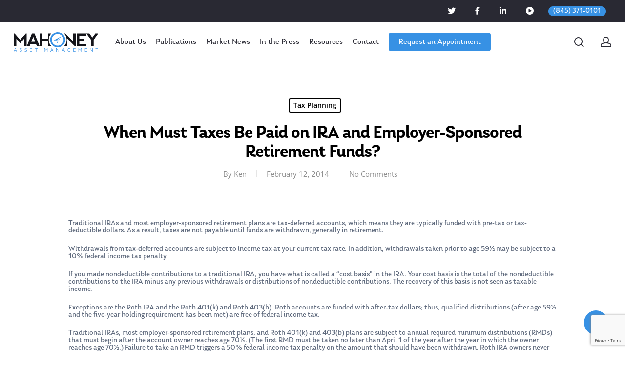

--- FILE ---
content_type: text/html; charset=UTF-8
request_url: https://mahoneygps.com/when-must-taxes-be-paid-on-ira-and-employer-sponsored-retirement-funds/
body_size: 33637
content:
<!DOCTYPE html>
<html dir="ltr" lang="en-US" prefix="og: https://ogp.me/ns#" class="no-js">
<head>
<link rel="apple-touch-icon" sizes="180x180" href="https://mahoneygps.com/favicon/apple-touch-icon.png">
<link rel="icon" type="image/png" sizes="32x32" href="https://mahoneygps.com/favicon/favicon-32x32.png">
<link rel="icon" type="image/png" sizes="16x16" href="https://mahoneygps.com/favicon/favicon-16x16.png">
<link rel="manifest" href="https://mahoneygps.com/favicon/site.webmanifest">
<link rel="mask-icon" href="https://mahoneygps.com/favicon/safari-pinned-tab.svg" color="#3791e5">
<meta name="msapplication-TileColor" content="#ffffff">
<meta name="theme-color" content="#ffffff">
<meta charset="UTF-8">
<meta name="viewport" content="width=device-width, initial-scale=1, maximum-scale=1, user-scalable=0" /><link rel="shortcut icon" href="" /><title>When Must Taxes Be Paid on IRA and Employer-Sponsored Retirement Funds? - MahoneyGPS</title>
<!-- All in One SEO 4.4.5.1 - aioseo.com -->
<meta name="description" content="Traditional IRAs and most employer-sponsored retirement plans are tax-deferred accounts, which means they are typically funded with pre-tax or tax-deductible dollars. As a result, taxes are not payable until funds are withdrawn, generally in retirement. Withdrawals from tax-deferred accounts are subject to income tax at your current tax rate. In addition, withdrawals taken prior to" />
<meta name="robots" content="max-image-preview:large" />
<link rel="canonical" href="https://mahoneygps.com/when-must-taxes-be-paid-on-ira-and-employer-sponsored-retirement-funds/" />
<meta name="generator" content="All in One SEO (AIOSEO) 4.4.5.1" />
<meta property="og:locale" content="en_US" />
<meta property="og:site_name" content="MahoneyGPS -" />
<meta property="og:type" content="article" />
<meta property="og:title" content="When Must Taxes Be Paid on IRA and Employer-Sponsored Retirement Funds? - MahoneyGPS" />
<meta property="og:description" content="Traditional IRAs and most employer-sponsored retirement plans are tax-deferred accounts, which means they are typically funded with pre-tax or tax-deductible dollars. As a result, taxes are not payable until funds are withdrawn, generally in retirement. Withdrawals from tax-deferred accounts are subject to income tax at your current tax rate. In addition, withdrawals taken prior to" />
<meta property="og:url" content="https://mahoneygps.com/when-must-taxes-be-paid-on-ira-and-employer-sponsored-retirement-funds/" />
<meta property="article:published_time" content="2014-02-12T23:49:58+00:00" />
<meta property="article:modified_time" content="2014-02-12T23:49:58+00:00" />
<meta name="twitter:card" content="summary_large_image" />
<meta name="twitter:title" content="When Must Taxes Be Paid on IRA and Employer-Sponsored Retirement Funds? - MahoneyGPS" />
<meta name="twitter:description" content="Traditional IRAs and most employer-sponsored retirement plans are tax-deferred accounts, which means they are typically funded with pre-tax or tax-deductible dollars. As a result, taxes are not payable until funds are withdrawn, generally in retirement. Withdrawals from tax-deferred accounts are subject to income tax at your current tax rate. In addition, withdrawals taken prior to" />
<script type="application/ld+json" class="aioseo-schema">
{"@context":"https:\/\/schema.org","@graph":[{"@type":"BlogPosting","@id":"https:\/\/mahoneygps.com\/when-must-taxes-be-paid-on-ira-and-employer-sponsored-retirement-funds\/#blogposting","name":"When Must Taxes Be Paid on IRA and Employer-Sponsored Retirement Funds? - MahoneyGPS","headline":"When Must Taxes Be Paid on IRA and Employer-Sponsored Retirement Funds?","author":{"@id":"https:\/\/mahoneygps.com\/author\/ken-mahoney\/#author"},"publisher":{"@id":"https:\/\/mahoneygps.com\/#organization"},"datePublished":"2014-02-12T23:49:58-05:00","dateModified":"2014-02-12T23:49:58-05:00","inLanguage":"en-US","mainEntityOfPage":{"@id":"https:\/\/mahoneygps.com\/when-must-taxes-be-paid-on-ira-and-employer-sponsored-retirement-funds\/#webpage"},"isPartOf":{"@id":"https:\/\/mahoneygps.com\/when-must-taxes-be-paid-on-ira-and-employer-sponsored-retirement-funds\/#webpage"},"articleSection":"Tax Planning"},{"@type":"BreadcrumbList","@id":"https:\/\/mahoneygps.com\/when-must-taxes-be-paid-on-ira-and-employer-sponsored-retirement-funds\/#breadcrumblist","itemListElement":[{"@type":"ListItem","@id":"https:\/\/mahoneygps.com\/#listItem","position":1,"item":{"@type":"WebPage","@id":"https:\/\/mahoneygps.com\/","name":"Home","url":"https:\/\/mahoneygps.com\/"},"nextItem":"https:\/\/mahoneygps.com\/when-must-taxes-be-paid-on-ira-and-employer-sponsored-retirement-funds\/#listItem"},{"@type":"ListItem","@id":"https:\/\/mahoneygps.com\/when-must-taxes-be-paid-on-ira-and-employer-sponsored-retirement-funds\/#listItem","position":2,"item":{"@type":"WebPage","@id":"https:\/\/mahoneygps.com\/when-must-taxes-be-paid-on-ira-and-employer-sponsored-retirement-funds\/","name":"When Must Taxes Be Paid on IRA and Employer-Sponsored Retirement Funds?","description":"Traditional IRAs and most employer-sponsored retirement plans are tax-deferred accounts, which means they are typically funded with pre-tax or tax-deductible dollars. As a result, taxes are not payable until funds are withdrawn, generally in retirement. Withdrawals from tax-deferred accounts are subject to income tax at your current tax rate. In addition, withdrawals taken prior to","url":"https:\/\/mahoneygps.com\/when-must-taxes-be-paid-on-ira-and-employer-sponsored-retirement-funds\/"},"previousItem":"https:\/\/mahoneygps.com\/#listItem"}]},{"@type":"Organization","@id":"https:\/\/mahoneygps.com\/#organization","name":"MahoneyGPS","url":"https:\/\/mahoneygps.com\/"},{"@type":"Person","@id":"https:\/\/mahoneygps.com\/author\/ken-mahoney\/#author","url":"https:\/\/mahoneygps.com\/author\/ken-mahoney\/","name":"Ken","image":{"@type":"ImageObject","@id":"https:\/\/mahoneygps.com\/when-must-taxes-be-paid-on-ira-and-employer-sponsored-retirement-funds\/#authorImage","url":"https:\/\/secure.gravatar.com\/avatar\/ef986654ad93f9f61a7a57831a654459?s=96&d=mm&r=g","width":96,"height":96,"caption":"Ken"}},{"@type":"WebPage","@id":"https:\/\/mahoneygps.com\/when-must-taxes-be-paid-on-ira-and-employer-sponsored-retirement-funds\/#webpage","url":"https:\/\/mahoneygps.com\/when-must-taxes-be-paid-on-ira-and-employer-sponsored-retirement-funds\/","name":"When Must Taxes Be Paid on IRA and Employer-Sponsored Retirement Funds? - MahoneyGPS","description":"Traditional IRAs and most employer-sponsored retirement plans are tax-deferred accounts, which means they are typically funded with pre-tax or tax-deductible dollars. As a result, taxes are not payable until funds are withdrawn, generally in retirement. Withdrawals from tax-deferred accounts are subject to income tax at your current tax rate. In addition, withdrawals taken prior to","inLanguage":"en-US","isPartOf":{"@id":"https:\/\/mahoneygps.com\/#website"},"breadcrumb":{"@id":"https:\/\/mahoneygps.com\/when-must-taxes-be-paid-on-ira-and-employer-sponsored-retirement-funds\/#breadcrumblist"},"author":{"@id":"https:\/\/mahoneygps.com\/author\/ken-mahoney\/#author"},"creator":{"@id":"https:\/\/mahoneygps.com\/author\/ken-mahoney\/#author"},"datePublished":"2014-02-12T23:49:58-05:00","dateModified":"2014-02-12T23:49:58-05:00"},{"@type":"WebSite","@id":"https:\/\/mahoneygps.com\/#website","url":"https:\/\/mahoneygps.com\/","name":"MahoneyGPS","inLanguage":"en-US","publisher":{"@id":"https:\/\/mahoneygps.com\/#organization"}}]}
</script>
<!-- All in One SEO -->
<link rel="alternate" type="application/rss+xml" title="MahoneyGPS &raquo; Feed" href="https://mahoneygps.com/feed/" />
<!-- This site uses the Google Analytics by MonsterInsights plugin v9.11.1 - Using Analytics tracking - https://www.monsterinsights.com/ -->
<script src="//www.googletagmanager.com/gtag/js?id=G-8DWM48DF0V"  data-cfasync="false" data-wpfc-render="false" type="text/javascript" async></script>
<script data-cfasync="false" data-wpfc-render="false" type="text/javascript">
var mi_version = '9.11.1';
var mi_track_user = true;
var mi_no_track_reason = '';
var MonsterInsightsDefaultLocations = {"page_location":"https:\/\/mahoneygps.com\/when-must-taxes-be-paid-on-ira-and-employer-sponsored-retirement-funds\/"};
if ( typeof MonsterInsightsPrivacyGuardFilter === 'function' ) {
var MonsterInsightsLocations = (typeof MonsterInsightsExcludeQuery === 'object') ? MonsterInsightsPrivacyGuardFilter( MonsterInsightsExcludeQuery ) : MonsterInsightsPrivacyGuardFilter( MonsterInsightsDefaultLocations );
} else {
var MonsterInsightsLocations = (typeof MonsterInsightsExcludeQuery === 'object') ? MonsterInsightsExcludeQuery : MonsterInsightsDefaultLocations;
}
var disableStrs = [
'ga-disable-G-8DWM48DF0V',
];
/* Function to detect opted out users */
function __gtagTrackerIsOptedOut() {
for (var index = 0; index < disableStrs.length; index++) {
if (document.cookie.indexOf(disableStrs[index] + '=true') > -1) {
return true;
}
}
return false;
}
/* Disable tracking if the opt-out cookie exists. */
if (__gtagTrackerIsOptedOut()) {
for (var index = 0; index < disableStrs.length; index++) {
window[disableStrs[index]] = true;
}
}
/* Opt-out function */
function __gtagTrackerOptout() {
for (var index = 0; index < disableStrs.length; index++) {
document.cookie = disableStrs[index] + '=true; expires=Thu, 31 Dec 2099 23:59:59 UTC; path=/';
window[disableStrs[index]] = true;
}
}
if ('undefined' === typeof gaOptout) {
function gaOptout() {
__gtagTrackerOptout();
}
}
window.dataLayer = window.dataLayer || [];
window.MonsterInsightsDualTracker = {
helpers: {},
trackers: {},
};
if (mi_track_user) {
function __gtagDataLayer() {
dataLayer.push(arguments);
}
function __gtagTracker(type, name, parameters) {
if (!parameters) {
parameters = {};
}
if (parameters.send_to) {
__gtagDataLayer.apply(null, arguments);
return;
}
if (type === 'event') {
parameters.send_to = monsterinsights_frontend.v4_id;
var hookName = name;
if (typeof parameters['event_category'] !== 'undefined') {
hookName = parameters['event_category'] + ':' + name;
}
if (typeof MonsterInsightsDualTracker.trackers[hookName] !== 'undefined') {
MonsterInsightsDualTracker.trackers[hookName](parameters);
} else {
__gtagDataLayer('event', name, parameters);
}
} else {
__gtagDataLayer.apply(null, arguments);
}
}
__gtagTracker('js', new Date());
__gtagTracker('set', {
'developer_id.dZGIzZG': true,
});
if ( MonsterInsightsLocations.page_location ) {
__gtagTracker('set', MonsterInsightsLocations);
}
__gtagTracker('config', 'G-8DWM48DF0V', {"forceSSL":"true"} );
window.gtag = __gtagTracker;										(function () {
/* https://developers.google.com/analytics/devguides/collection/analyticsjs/ */
/* ga and __gaTracker compatibility shim. */
var noopfn = function () {
return null;
};
var newtracker = function () {
return new Tracker();
};
var Tracker = function () {
return null;
};
var p = Tracker.prototype;
p.get = noopfn;
p.set = noopfn;
p.send = function () {
var args = Array.prototype.slice.call(arguments);
args.unshift('send');
__gaTracker.apply(null, args);
};
var __gaTracker = function () {
var len = arguments.length;
if (len === 0) {
return;
}
var f = arguments[len - 1];
if (typeof f !== 'object' || f === null || typeof f.hitCallback !== 'function') {
if ('send' === arguments[0]) {
var hitConverted, hitObject = false, action;
if ('event' === arguments[1]) {
if ('undefined' !== typeof arguments[3]) {
hitObject = {
'eventAction': arguments[3],
'eventCategory': arguments[2],
'eventLabel': arguments[4],
'value': arguments[5] ? arguments[5] : 1,
}
}
}
if ('pageview' === arguments[1]) {
if ('undefined' !== typeof arguments[2]) {
hitObject = {
'eventAction': 'page_view',
'page_path': arguments[2],
}
}
}
if (typeof arguments[2] === 'object') {
hitObject = arguments[2];
}
if (typeof arguments[5] === 'object') {
Object.assign(hitObject, arguments[5]);
}
if ('undefined' !== typeof arguments[1].hitType) {
hitObject = arguments[1];
if ('pageview' === hitObject.hitType) {
hitObject.eventAction = 'page_view';
}
}
if (hitObject) {
action = 'timing' === arguments[1].hitType ? 'timing_complete' : hitObject.eventAction;
hitConverted = mapArgs(hitObject);
__gtagTracker('event', action, hitConverted);
}
}
return;
}
function mapArgs(args) {
var arg, hit = {};
var gaMap = {
'eventCategory': 'event_category',
'eventAction': 'event_action',
'eventLabel': 'event_label',
'eventValue': 'event_value',
'nonInteraction': 'non_interaction',
'timingCategory': 'event_category',
'timingVar': 'name',
'timingValue': 'value',
'timingLabel': 'event_label',
'page': 'page_path',
'location': 'page_location',
'title': 'page_title',
'referrer' : 'page_referrer',
};
for (arg in args) {
if (!(!args.hasOwnProperty(arg) || !gaMap.hasOwnProperty(arg))) {
hit[gaMap[arg]] = args[arg];
} else {
hit[arg] = args[arg];
}
}
return hit;
}
try {
f.hitCallback();
} catch (ex) {
}
};
__gaTracker.create = newtracker;
__gaTracker.getByName = newtracker;
__gaTracker.getAll = function () {
return [];
};
__gaTracker.remove = noopfn;
__gaTracker.loaded = true;
window['__gaTracker'] = __gaTracker;
})();
} else {
console.log("");
(function () {
function __gtagTracker() {
return null;
}
window['__gtagTracker'] = __gtagTracker;
window['gtag'] = __gtagTracker;
})();
}
</script>
<!-- / Google Analytics by MonsterInsights -->
<!-- <link rel='stylesheet' id='flick-css'  href='https://mahoneygps.com/wp-content/plugins/mailchimp/css/flick/flick.css?ver=6.0.11' type='text/css' media='all' /> -->
<!-- <link rel='stylesheet' id='mailchimpSF_main_css-css'  href='https://mahoneygps.com/?mcsf_action=main_css&#038;ver=6.0.11' type='text/css' media='all' /> -->
<link rel="stylesheet" type="text/css" href="//mahoneygps.com/wp-content/cache/wpfc-minified/lkff61w1/4i3to.css" media="all"/>
<!--[if IE]>
<link rel='stylesheet' id='mailchimpSF_ie_css-css'  href='https://mahoneygps.com/wp-content/plugins/mailchimp/css/ie.css?ver=6.0.11' type='text/css' media='all' />
<![endif]-->
<!-- <link rel='stylesheet' id='wp-block-library-css'  href='https://mahoneygps.com/wp-includes/css/dist/block-library/style.min.css?ver=6.0.11' type='text/css' media='all' /> -->
<link rel="stylesheet" type="text/css" href="//mahoneygps.com/wp-content/cache/wpfc-minified/l0fw9shz/5y6tk.css" media="all"/>
<style id='global-styles-inline-css' type='text/css'>
body{--wp--preset--color--black: #000000;--wp--preset--color--cyan-bluish-gray: #abb8c3;--wp--preset--color--white: #ffffff;--wp--preset--color--pale-pink: #f78da7;--wp--preset--color--vivid-red: #cf2e2e;--wp--preset--color--luminous-vivid-orange: #ff6900;--wp--preset--color--luminous-vivid-amber: #fcb900;--wp--preset--color--light-green-cyan: #7bdcb5;--wp--preset--color--vivid-green-cyan: #00d084;--wp--preset--color--pale-cyan-blue: #8ed1fc;--wp--preset--color--vivid-cyan-blue: #0693e3;--wp--preset--color--vivid-purple: #9b51e0;--wp--preset--gradient--vivid-cyan-blue-to-vivid-purple: linear-gradient(135deg,rgba(6,147,227,1) 0%,rgb(155,81,224) 100%);--wp--preset--gradient--light-green-cyan-to-vivid-green-cyan: linear-gradient(135deg,rgb(122,220,180) 0%,rgb(0,208,130) 100%);--wp--preset--gradient--luminous-vivid-amber-to-luminous-vivid-orange: linear-gradient(135deg,rgba(252,185,0,1) 0%,rgba(255,105,0,1) 100%);--wp--preset--gradient--luminous-vivid-orange-to-vivid-red: linear-gradient(135deg,rgba(255,105,0,1) 0%,rgb(207,46,46) 100%);--wp--preset--gradient--very-light-gray-to-cyan-bluish-gray: linear-gradient(135deg,rgb(238,238,238) 0%,rgb(169,184,195) 100%);--wp--preset--gradient--cool-to-warm-spectrum: linear-gradient(135deg,rgb(74,234,220) 0%,rgb(151,120,209) 20%,rgb(207,42,186) 40%,rgb(238,44,130) 60%,rgb(251,105,98) 80%,rgb(254,248,76) 100%);--wp--preset--gradient--blush-light-purple: linear-gradient(135deg,rgb(255,206,236) 0%,rgb(152,150,240) 100%);--wp--preset--gradient--blush-bordeaux: linear-gradient(135deg,rgb(254,205,165) 0%,rgb(254,45,45) 50%,rgb(107,0,62) 100%);--wp--preset--gradient--luminous-dusk: linear-gradient(135deg,rgb(255,203,112) 0%,rgb(199,81,192) 50%,rgb(65,88,208) 100%);--wp--preset--gradient--pale-ocean: linear-gradient(135deg,rgb(255,245,203) 0%,rgb(182,227,212) 50%,rgb(51,167,181) 100%);--wp--preset--gradient--electric-grass: linear-gradient(135deg,rgb(202,248,128) 0%,rgb(113,206,126) 100%);--wp--preset--gradient--midnight: linear-gradient(135deg,rgb(2,3,129) 0%,rgb(40,116,252) 100%);--wp--preset--duotone--dark-grayscale: url('#wp-duotone-dark-grayscale');--wp--preset--duotone--grayscale: url('#wp-duotone-grayscale');--wp--preset--duotone--purple-yellow: url('#wp-duotone-purple-yellow');--wp--preset--duotone--blue-red: url('#wp-duotone-blue-red');--wp--preset--duotone--midnight: url('#wp-duotone-midnight');--wp--preset--duotone--magenta-yellow: url('#wp-duotone-magenta-yellow');--wp--preset--duotone--purple-green: url('#wp-duotone-purple-green');--wp--preset--duotone--blue-orange: url('#wp-duotone-blue-orange');--wp--preset--font-size--small: 13px;--wp--preset--font-size--medium: 20px;--wp--preset--font-size--large: 36px;--wp--preset--font-size--x-large: 42px;}.has-black-color{color: var(--wp--preset--color--black) !important;}.has-cyan-bluish-gray-color{color: var(--wp--preset--color--cyan-bluish-gray) !important;}.has-white-color{color: var(--wp--preset--color--white) !important;}.has-pale-pink-color{color: var(--wp--preset--color--pale-pink) !important;}.has-vivid-red-color{color: var(--wp--preset--color--vivid-red) !important;}.has-luminous-vivid-orange-color{color: var(--wp--preset--color--luminous-vivid-orange) !important;}.has-luminous-vivid-amber-color{color: var(--wp--preset--color--luminous-vivid-amber) !important;}.has-light-green-cyan-color{color: var(--wp--preset--color--light-green-cyan) !important;}.has-vivid-green-cyan-color{color: var(--wp--preset--color--vivid-green-cyan) !important;}.has-pale-cyan-blue-color{color: var(--wp--preset--color--pale-cyan-blue) !important;}.has-vivid-cyan-blue-color{color: var(--wp--preset--color--vivid-cyan-blue) !important;}.has-vivid-purple-color{color: var(--wp--preset--color--vivid-purple) !important;}.has-black-background-color{background-color: var(--wp--preset--color--black) !important;}.has-cyan-bluish-gray-background-color{background-color: var(--wp--preset--color--cyan-bluish-gray) !important;}.has-white-background-color{background-color: var(--wp--preset--color--white) !important;}.has-pale-pink-background-color{background-color: var(--wp--preset--color--pale-pink) !important;}.has-vivid-red-background-color{background-color: var(--wp--preset--color--vivid-red) !important;}.has-luminous-vivid-orange-background-color{background-color: var(--wp--preset--color--luminous-vivid-orange) !important;}.has-luminous-vivid-amber-background-color{background-color: var(--wp--preset--color--luminous-vivid-amber) !important;}.has-light-green-cyan-background-color{background-color: var(--wp--preset--color--light-green-cyan) !important;}.has-vivid-green-cyan-background-color{background-color: var(--wp--preset--color--vivid-green-cyan) !important;}.has-pale-cyan-blue-background-color{background-color: var(--wp--preset--color--pale-cyan-blue) !important;}.has-vivid-cyan-blue-background-color{background-color: var(--wp--preset--color--vivid-cyan-blue) !important;}.has-vivid-purple-background-color{background-color: var(--wp--preset--color--vivid-purple) !important;}.has-black-border-color{border-color: var(--wp--preset--color--black) !important;}.has-cyan-bluish-gray-border-color{border-color: var(--wp--preset--color--cyan-bluish-gray) !important;}.has-white-border-color{border-color: var(--wp--preset--color--white) !important;}.has-pale-pink-border-color{border-color: var(--wp--preset--color--pale-pink) !important;}.has-vivid-red-border-color{border-color: var(--wp--preset--color--vivid-red) !important;}.has-luminous-vivid-orange-border-color{border-color: var(--wp--preset--color--luminous-vivid-orange) !important;}.has-luminous-vivid-amber-border-color{border-color: var(--wp--preset--color--luminous-vivid-amber) !important;}.has-light-green-cyan-border-color{border-color: var(--wp--preset--color--light-green-cyan) !important;}.has-vivid-green-cyan-border-color{border-color: var(--wp--preset--color--vivid-green-cyan) !important;}.has-pale-cyan-blue-border-color{border-color: var(--wp--preset--color--pale-cyan-blue) !important;}.has-vivid-cyan-blue-border-color{border-color: var(--wp--preset--color--vivid-cyan-blue) !important;}.has-vivid-purple-border-color{border-color: var(--wp--preset--color--vivid-purple) !important;}.has-vivid-cyan-blue-to-vivid-purple-gradient-background{background: var(--wp--preset--gradient--vivid-cyan-blue-to-vivid-purple) !important;}.has-light-green-cyan-to-vivid-green-cyan-gradient-background{background: var(--wp--preset--gradient--light-green-cyan-to-vivid-green-cyan) !important;}.has-luminous-vivid-amber-to-luminous-vivid-orange-gradient-background{background: var(--wp--preset--gradient--luminous-vivid-amber-to-luminous-vivid-orange) !important;}.has-luminous-vivid-orange-to-vivid-red-gradient-background{background: var(--wp--preset--gradient--luminous-vivid-orange-to-vivid-red) !important;}.has-very-light-gray-to-cyan-bluish-gray-gradient-background{background: var(--wp--preset--gradient--very-light-gray-to-cyan-bluish-gray) !important;}.has-cool-to-warm-spectrum-gradient-background{background: var(--wp--preset--gradient--cool-to-warm-spectrum) !important;}.has-blush-light-purple-gradient-background{background: var(--wp--preset--gradient--blush-light-purple) !important;}.has-blush-bordeaux-gradient-background{background: var(--wp--preset--gradient--blush-bordeaux) !important;}.has-luminous-dusk-gradient-background{background: var(--wp--preset--gradient--luminous-dusk) !important;}.has-pale-ocean-gradient-background{background: var(--wp--preset--gradient--pale-ocean) !important;}.has-electric-grass-gradient-background{background: var(--wp--preset--gradient--electric-grass) !important;}.has-midnight-gradient-background{background: var(--wp--preset--gradient--midnight) !important;}.has-small-font-size{font-size: var(--wp--preset--font-size--small) !important;}.has-medium-font-size{font-size: var(--wp--preset--font-size--medium) !important;}.has-large-font-size{font-size: var(--wp--preset--font-size--large) !important;}.has-x-large-font-size{font-size: var(--wp--preset--font-size--x-large) !important;}
</style>
<!-- <link rel='stylesheet' id='contact-form-7-css'  href='https://mahoneygps.com/wp-content/plugins/contact-form-7/includes/css/styles.css?ver=5.7.7' type='text/css' media='all' /> -->
<!-- <link rel='stylesheet' id='salient-social-css'  href='https://mahoneygps.com/wp-content/plugins/salient-social/css/style.css?ver=1.1' type='text/css' media='all' /> -->
<link rel="stylesheet" type="text/css" href="//mahoneygps.com/wp-content/cache/wpfc-minified/9iiap63h/5y798.css" media="all"/>
<style id='salient-social-inline-css' type='text/css'>
.sharing-default-minimal .nectar-love.loved,
body .nectar-social[data-color-override="override"].fixed > a:before, 
body .nectar-social[data-color-override="override"].fixed .nectar-social-inner a,
.sharing-default-minimal .nectar-social[data-color-override="override"] .nectar-social-inner a:hover {
background-color: #3791e4;
}
.nectar-social.hover .nectar-love.loved,
.nectar-social.hover > .nectar-love-button a:hover,
.nectar-social[data-color-override="override"].hover > div a:hover,
#single-below-header .nectar-social[data-color-override="override"].hover > div a:hover,
.nectar-social[data-color-override="override"].hover .share-btn:hover,
.sharing-default-minimal .nectar-social[data-color-override="override"] .nectar-social-inner a {
border-color: #3791e4;
}
#single-below-header .nectar-social.hover .nectar-love.loved i,
#single-below-header .nectar-social.hover[data-color-override="override"] a:hover,
#single-below-header .nectar-social.hover[data-color-override="override"] a:hover i,
#single-below-header .nectar-social.hover .nectar-love-button a:hover i,
.nectar-love:hover i,
.hover .nectar-love:hover .total_loves,
.nectar-love.loved i,
.nectar-social.hover .nectar-love.loved .total_loves,
.nectar-social.hover .share-btn:hover, 
.nectar-social[data-color-override="override"].hover .nectar-social-inner a:hover,
.nectar-social[data-color-override="override"].hover > div:hover span,
.sharing-default-minimal .nectar-social[data-color-override="override"] .nectar-social-inner a:not(:hover) i,
.sharing-default-minimal .nectar-social[data-color-override="override"] .nectar-social-inner a:not(:hover) {
color: #3791e4;
}
</style>
<!-- <link rel='stylesheet' id='font-awesome-css'  href='https://mahoneygps.com/wp-content/themes/salient/css/font-awesome.min.css?ver=4.6.4' type='text/css' media='all' /> -->
<!-- <link rel='stylesheet' id='salient-grid-system-css'  href='https://mahoneygps.com/wp-content/themes/salient/css/grid-system.css?ver=12.0' type='text/css' media='all' /> -->
<!-- <link rel='stylesheet' id='main-styles-css'  href='https://mahoneygps.com/wp-content/themes/salient/css/style.css?ver=12.0' type='text/css' media='all' /> -->
<link rel="stylesheet" type="text/css" href="//mahoneygps.com/wp-content/cache/wpfc-minified/22az3qeu/5y6tj.css" media="all"/>
<style id='main-styles-inline-css' type='text/css'>
@font-face{
font-family:'Open Sans';
src:url('https://mahoneygps.com/wp-content/themes/salient/css/fonts/OpenSans-Light.woff') format('woff');
font-weight:300;
font-style:normal
}
@font-face{
font-family:'Open Sans';
src:url('https://mahoneygps.com/wp-content/themes/salient/css/fonts/OpenSans-Regular.woff') format('woff');
font-weight:400;
font-style:normal
}
@font-face{
font-family:'Open Sans';
src:url('https://mahoneygps.com/wp-content/themes/salient/css/fonts/OpenSans-SemiBold.woff') format('woff');
font-weight:600;
font-style:normal
}
@font-face{
font-family:'Open Sans';
src:url('https://mahoneygps.com/wp-content/themes/salient/css/fonts/OpenSans-Bold.woff') format('woff');
font-weight:700;
font-style:normal
}
</style>
<!-- <link rel='stylesheet' id='nectar-header-secondary-nav-css'  href='https://mahoneygps.com/wp-content/themes/salient/css/header/header-secondary-nav.css?ver=12.0' type='text/css' media='all' /> -->
<!-- <link rel='stylesheet' id='nectar-single-styles-css'  href='https://mahoneygps.com/wp-content/themes/salient/css/single.css?ver=12.0' type='text/css' media='all' /> -->
<!-- <link rel='stylesheet' id='fancyBox-css'  href='https://mahoneygps.com/wp-content/themes/salient/css/plugins/jquery.fancybox.css?ver=3.3.1' type='text/css' media='all' /> -->
<!-- <link rel='stylesheet' id='responsive-css'  href='https://mahoneygps.com/wp-content/themes/salient/css/responsive.css?ver=12.0' type='text/css' media='all' /> -->
<!-- <link rel='stylesheet' id='salient-child-style-css'  href='https://mahoneygps.com/wp-content/themes/salient-child/style.css?ver=12.0' type='text/css' media='all' /> -->
<!-- <link rel='stylesheet' id='skin-material-css'  href='https://mahoneygps.com/wp-content/themes/salient/css/skin-material.css?ver=12.0' type='text/css' media='all' /> -->
<link rel="stylesheet" type="text/css" href="//mahoneygps.com/wp-content/cache/wpfc-minified/8j5zspur/5y798.css" media="all"/>
<style id='skin-material-inline-css' type='text/css'>
body a,label span,body [class^="icon-"].icon-default-style,.blog-recent[data-style*="classic_enhanced"] .post-meta .icon-salient-heart-2.loved,.blog-recent[data-style*="classic_enhanced"] .post-meta a:hover i,.masonry.classic_enhanced .post .post-meta .icon-salient-heart-2.loved,.masonry.classic_enhanced .post .post-meta a:hover i,.post .post-header h2 a,.post .post-header a:hover,#single-below-header a:hover,.post .post-header a:focus,#single-below-header a:focus,.comment-list .pingback .comment-body > a:hover,.pricing-column h3,[data-style="list_featured_first_row"] .meta-category a,body.material .tabbed[data-color-scheme="accent-color"][data-style="minimal"]:not(.using-icons) >ul li:not(.cta-button) a:hover,body.material .tabbed[data-color-scheme="accent-color"][data-style="minimal"]:not(.using-icons) >ul li:not(.cta-button) .active-tab,.tabbed[data-style*="material"][data-color-scheme="accent-color"] .wpb_tabs_nav li a:not(.active-tab):hover,[data-style="list_featured_first_row"] .meta-category a,.icon-3x[class^="icon-"],.icon-3x[class*=" icon-"],.icon-tiny[class^="icon-"],.nectar-fancy-box[data-style="color_box_hover"][data-color="accent-color"] .icon-default-style,.col:hover > [class^="icon-"].icon-3x.accent-color.alt-style.hovered,.col:hover > [class*=" icon-"].icon-3x.accent-color.alt-style.hovered,div[data-style="minimal"] .toggle:hover h3 a,div[data-style="minimal"] .toggle.open h3 a,#footer-outer #copyright li a i:hover,.ascend .comment-list .reply a,body.material .widget:not(.nectar_popular_posts_widget):not(.recent_posts_extra_widget) li a:hover,body.material #sidebar .widget:not(.nectar_popular_posts_widget):not(.recent_posts_extra_widget) li a:hover,body.material #footer-outer .widget:not(.nectar_popular_posts_widget):not(.recent_posts_extra_widget) li a:hover,#top nav .sf-menu .current_page_item > a .sf-sub-indicator i,#top nav .sf-menu .current_page_ancestor > a .sf-sub-indicator i,.sf-menu > .current_page_ancestor > a > .sf-sub-indicator i,.material .widget .tagcloud a,#single-below-header a:hover [class^="icon-"],#header-outer[data-format="left-header"] #top nav > ul > li:not(.megamenu) ul a:hover,#header-outer #mobile-menu ul li[class*="current"] > a,#header-outer #mobile-menu ul li a:hover,#header-outer #mobile-menu ul li a:focus,#header-outer #mobile-menu ul li a:hover .sf-sub-indicator i,#header-outer #mobile-menu ul li a:focus .sf-sub-indicator i,.wpcf7-form .wpcf7-not-valid-tip{color:#3791e4;}#header-outer[data-lhe="default"] #top nav > ul > li > a:hover,#header-outer[data-lhe="default"] #top nav .sf-menu > .sfHover:not(#social-in-menu) > a,#header-outer[data-lhe="default"] #top nav .sf-menu > .current-menu-item > a,#header-outer[data-lhe="default"] #top nav .sf-menu > .current_page_ancestor > a,#header-outer[data-lhe="default"] #top nav .sf-menu > .current-menu-ancestor > a,#header-outer[data-lhe="default"] #top nav .sf-menu > .current_page_item > a,#header-outer[data-lhe="default"] #top nav > ul > .button_bordered > a:hover,#header-outer[data-lhe="default"] #top nav > .sf-menu > .button_bordered.sfHover > a,#header-outer #top nav > ul > .button_bordered > a:hover,#header-outer:not(.transparent) #social-in-menu a i:after,.sf-menu > li > a:hover > .sf-sub-indicator i,.sf-menu > li > a:active > .sf-sub-indicator i,.sf-menu > .sfHover > a > .sf-sub-indicator i,.sf-menu .megamenu > ul > li:hover > a,#top nav > ul > .megamenu > ul > li > a:hover,#top nav > ul > .megamenu > ul > .sfHover > a,#top nav > ul > .megamenu > ul > li > a:focus,#top nav ul #nectar-user-account a:hover span,#top nav ul #search-btn a:hover span,#top nav ul .slide-out-widget-area-toggle a:hover span,#header-outer[data-format="left-header"] .sf-menu .sub-menu .current-menu-item > a,body.material:not([data-header-color="custom"]) #header-outer:not([data-format="left-header"]) #top ul.cart_list a:hover,body.material #header-outer:not(.transparent) .cart-outer:hover .cart-menu-wrap .icon-salient-cart,#header-outer .widget_shopping_cart .cart_list a,#header-outer .woocommerce.widget_shopping_cart .cart_list li a.remove,#header-outer:not([data-format="left-header"]) #top nav > ul > .megamenu ul ul .current-menu-item.has-ul > a,#header-outer:not([data-format="left-header"]) #top nav > ul > .megamenu ul ul .current-menu-ancestor.has-ul > a,body #header-secondary-outer #social a:hover i,body #header-secondary-outer #social a:focus i,#footer-outer a:focus,#footer-outer a:hover,.recent-posts .post-header a:hover,.result a:hover,.post-area.standard-minimal .post .post-meta .date a,.post-area.standard-minimal .post .post-header h2 a:hover,.post-area.standard-minimal .post .more-link:hover span,.post-area.standard-minimal .post .more-link span:after,.post-area.standard-minimal .post .minimal-post-meta a:hover,.single .post .post-meta a:hover,.single .post .post-meta a:focus,.single #single-meta div a:hover i,.single #single-meta div:hover > a,.single #single-meta div:focus > a,.comment-list .comment-meta a:hover,.comment-list .comment-meta a:focus,.result .title a,.circle-border,.home .blog-recent:not([data-style="list_featured_first_row"]) .col .post-header a:hover,.home .blog-recent .col .post-header h3 a,.pricing-table[data-style="flat-alternative"] .pricing-column.accent-color h4,.pricing-table[data-style="flat-alternative"] .pricing-column.accent-color .interval,.comment-author a:hover,.comment-author a:focus,.project-attrs li i,.woocommerce .star-rating,.woocommerce form .form-row .required,.woocommerce-page form .form-row .required,.woocommerce ul.products li.product .price,.woocommerce-page ul.products li.product .price,.woocommerce-checkout-review-order-table .product-info .amount,.woocommerce-pagination a.page-numbers:hover,.woocommerce p.stars a:hover,.woocommerce .material.product .product-wrap .product-add-to-cart a:hover,.woocommerce .material.product .product-wrap .product-add-to-cart a:hover > span,.woocommerce-MyAccount-navigation ul li.is-active a:before,.woocommerce-MyAccount-navigation ul li:hover a:before,.woocommerce.ascend .price_slider_amount button.button[type="submit"],.ascend.woocommerce #sidebar div ul li a:hover,.ascend.woocommerce #sidebar div ul .current-cat > a,.woocommerce .widget_layered_nav ul li.chosen a:after,.woocommerce-page .widget_layered_nav ul li.chosen a:after,.woocommerce-account .woocommerce > #customer_login .nectar-form-controls .control.active,.woocommerce-account .woocommerce > #customer_login .nectar-form-controls .control:hover,.woocommerce #review_form #respond p.comment-notes span.required,.nectar-milestone .number.accent-color,body #portfolio-nav a:hover i,span.accent-color,.portfolio-items .nectar-love:hover i,.portfolio-items .nectar-love.loved i,body .hovered .nectar-love i,body:not(.material) #search-outer #search #close a span:hover,.carousel-wrap[data-full-width="true"] .carousel-heading a:hover i,#search-outer .ui-widget-content li:hover *,#search-outer .ui-widget-content .ui-state-focus *,.portfolio-filters-inline .container ul li .active,.svg-icon-holder[data-color="accent-color"],.team-member .accent-color:hover,.text_on_hover.product .add_to_cart_button,.blog-recent[data-style="minimal"] .col > span,.blog-recent[data-style="title_only"] .col:hover .post-header .title,.nectar-icon-list[data-icon-style="border"][data-icon-color="accent-color"] .list-icon-holder[data-icon_type="numerical"] span,.nectar-icon-list[data-icon-color="accent-color"][data-icon-style="border"] .content h4,.nectar-icon-list[data-icon-color="accent-color"] .nectar-icon-list-item .list-icon-holder[data-icon_type="numerical"],body #pagination .page-numbers.prev:hover,body #pagination .page-numbers.next:hover,body #pagination a.page-numbers:hover,body #pagination a.page-numbers:focus,.nectar-slide-in-cart .widget_shopping_cart .cart_list a,.sf-menu ul .open-submenu > a,body[data-form-submit="see-through"] input[type=submit],body[data-form-submit="see-through"] button[type=submit],.nectar_icon_wrap[data-color="accent-color"] i,.nectar_team_member_close .inner:before,body:not([data-header-format="left-header"]) #top nav > ul > .megamenu > ul > li > ul > .has-ul > a:hover,body:not([data-header-format="left-header"]) #top nav > ul > .megamenu > ul > li > ul > .has-ul > a:focus,.masonry.material .masonry-blog-item .meta-category a,body .wpb_row .span_12 .portfolio-filters-inline[data-color-scheme="accent-color-underline"].full-width-section .active,body .wpb_row .span_12 .portfolio-filters-inline[data-color-scheme="accent-color-underline"].full-width-section a:hover,.material .comment-list .reply a:hover,.material .comment-list .reply a:focus,.related-posts[data-style="material"] .meta-category a,.material .widget li:not(.has-img) a:hover .post-title,.material #sidebar .widget li:not(.has-img) a:hover .post-title,.material .container-wrap #author-bio #author-info a:hover,.material #sidebar .widget ul[data-style="featured-image-left"] li a:hover .post-title,.material #sidebar .widget .tagcloud a,.single.material .post-area .content-inner > .post-tags a,.post-area.featured_img_left .meta-category a,body.material .nectar-button.see-through.accent-color[data-color-override="false"],div[data-style="minimal_small"] .toggle.accent-color > h3 a:hover,div[data-style="minimal_small"] .toggle.accent-color.open > h3 a,.testimonial_slider[data-rating-color="accent-color"] .star-rating .filled:before,.nectar_single_testimonial[data-color="accent-color"] p .open-quote,.nectar-quick-view-box .star-rating,.minimal.product .product-wrap .normal.icon-salient-cart[class*=" icon-"],.minimal.product .product-wrap i,.minimal.product .product-wrap .normal.icon-salient-m-eye,.products li.product.minimal .product-add-to-cart .loading:after,.widget_search .search-form button[type=submit] .icon-salient-search,body.search-no-results .search-form button[type=submit] .icon-salient-search,#sidebar .widget_shopping_cart .cart_list li a.remove:hover,.col:not(.post-area):not(.span_12):not(#sidebar):hover [class^="icon-"].icon-3x.accent-color.alt-style.hovered,body .col:not(.post-area):not(.span_12):not(#sidebar):hover a [class*=" icon-"].icon-3x.accent-color.alt-style.hovered,.ascend #header-outer:not(.transparent) .cart-outer:hover .cart-menu-wrap:not(.has_products) .icon-salient-cart{color:#3791e4!important;}.nectar-highlighted-text em:before,.nectar_icon_wrap[data-style="soft-bg"][data-color="accent-color"] .nectar_icon:before,.nectar_icon_wrap[data-style="shadow-bg"][data-color="accent-color"] .nectar_icon:after,.pricing-table[data-style="default"] .pricing-column.highlight.accent-color h3,.pricing-table[data-style="flat-alternative"] .pricing-column.highlight h3 .highlight-reason,.pricing-table[data-style="flat-alternative"] .pricing-column.accent-color:before,[data-style="list_featured_first_row"] .meta-category a:before,.tabbed > ul li .active-tab,.tabbed > ul li .active-tab:hover,.tabbed[data-style="vertical_modern"][data-color-scheme="accent-color"] .wpb_tabs_nav li .active-tab,.tabbed[data-style*="minimal"] > ul li a:after,.tabbed[data-style="minimal_alt"] .magic-line,.tabbed[data-style*="material"][data-color-scheme="accent-color"] ul:after,.nectar-scrolling-tabs[data-color-scheme="accent-color"] .scrolling-tab-nav .line,.wpb_row .nectar-post-grid-filters[data-active-color="accent-color"] a:after,#ajax-content-wrap [data-stored-style="vs"] .tabbed[data-color-scheme="accent-color"] .wpb_tabs_nav li a:before,.testimonial_slider[data-style="multiple_visible"][data-color*="accent-color"] .flickity-page-dots .dot.is-selected:before,.testimonial_slider[data-style="multiple_visible"][data-color*="accent-color"] blockquote.is-selected p,.nectar_video_lightbox.nectar-button[data-color="default-accent-color"],.nectar_video_lightbox.nectar-button[data-color="transparent-accent-color"]:hover,.nectar-cta[data-color="accent-color"]:not([data-style="material"]) .link_wrap,.flex-direction-nav a,.carousel-prev:hover,.carousel-next:hover,.nectar-flickity[data-controls*="arrows_overlaid"][data-control-color="accent-color"] .flickity-prev-next-button:hover:before,.nectar-flickity[data-controls="default"][data-control-color="accent-color"] .flickity-page-dots .dot:before,.nectar-flickity[data-controls="touch_total"][data-control-color="accent-color"] .visualized-total span,body [class^="icon-"].icon-3x.alt-style.accent-color,body [class*=" icon-"].icon-3x.alt-style.accent-color,[class*=" icon-"],.col:hover > [class^="icon-"].icon-3x:not(.alt-style).accent-color.hovered,.col:hover > [class*=" icon-"].icon-3x:not(.alt-style).accent-color.hovered,.col:not(.post-area):not(.span_12):not(#sidebar):hover [class^="icon-"].icon-3x:not(.alt-style).accent-color.hovered,.col:not(.post-area):not(.span_12):not(#sidebar):hover a [class*=" icon-"].icon-3x:not(.alt-style).accent-color.hovered,.toggle.open h3 a,div[data-style="minimal"] .toggle.open h3 i:after,div[data-style="minimal"] .toggle:hover h3 i:after,div[data-style="minimal"] .toggle.open h3 i:before,div[data-style="minimal"] .toggle:hover h3 i:before,div[data-style="minimal_small"] .toggle.accent-color > h3:after,.main-content .widget_calendar caption,#footer-outer .widget_calendar caption,.post .more-link span:hover,.post.format-quote .post-content .quote-inner,.post.format-link .post-content .link-inner,.nectar-post-grid-wrap[data-load-more-color="accent-color"] .load-more:hover,.format-status .post-content .status-inner,input[type=submit]:hover,input[type="button"]:hover,body[data-form-submit="regular"] input[type=submit],body[data-form-submit="regular"] button[type=submit],body[data-form-submit="regular"] .container-wrap .span_12.light input[type=submit]:hover,body[data-form-submit="regular"] .container-wrap .span_12.light button[type=submit]:hover,.woocommerce div.product .woocommerce-tabs ul.tabs li.active,.woocommerce #content div.product .woocommerce-tabs ul.tabs li.active,.woocommerce-page div.product .woocommerce-tabs ul.tabs li.active,.woocommerce-page #content div.product .woocommerce-tabs ul.tabs li.active,#slide-out-widget-area,#slide-out-widget-area-bg.fullscreen,#slide-out-widget-area-bg.fullscreen-split,#slide-out-widget-area-bg.fullscreen-alt .bg-inner,body.material #slide-out-widget-area-bg.slide-out-from-right,.widget .material .widget .tagcloud a:before,.nectar-hor-list-item[data-hover-effect="full_border"][data-color="accent-color"] .nectar-list-item-btn:hover{background-color:#3791e4;}.orbit-wrapper .slider-nav .right,.orbit-wrapper .slider-nav .left,.progress li span,.nectar-progress-bar span,#footer-outer #footer-widgets .col .tagcloud a:hover,#sidebar .widget .tagcloud a:hover,#fp-nav.tooltip ul li .fp-tooltip .tooltip-inner,#pagination .next a:hover,#pagination .prev a:hover,.comment-list .reply a:hover,.comment-list .reply a:focus,.icon-normal,.bar_graph li span,.nectar-button[data-color-override="false"].regular-button,.nectar-button.tilt.accent-color,body .swiper-slide .button.transparent_2 .primary-color:hover,#footer-outer #footer-widgets .col input[type="submit"],body .products-carousel .carousel-next:hover,body .products-carousel .carousel-prev:hover,.blog-recent .more-link span:hover,.post-tags a:hover,#to-top:hover,#to-top.dark:hover,body[data-button-style*="rounded"] #to-top:after,#pagination a.page-numbers:hover,#pagination span.page-numbers.current,.portfolio-items .col[data-default-color="true"] .work-item:not(.style-3) .work-info-bg,.portfolio-items .col[data-default-color="true"] .bottom-meta,.portfolio-items .col.nectar-new-item .inner-wrap:before,.portfolio-filters-inline[data-color-scheme="accent-color-underline"] a:after,.portfolio-filters a,.portfolio-filters #sort-portfolio,.project-attrs li span,.portfolio-filters,.portfolio-filters-inline[data-color-scheme="accent-color"],.bottom_controls #portfolio-nav .controls li a i:after,.bottom_controls #portfolio-nav ul:first-child li#all-items a:hover i,.single-portfolio .facebook-share a:hover,.single-portfolio .twitter-share a:hover,.single-portfolio .pinterest-share a:hover,.single-post .facebook-share a:hover,.single-post .twitter-share a:hover,.single-post .pinterest-share a:hover,.mejs-controls .mejs-time-rail .mejs-time-current,.mejs-controls .mejs-volume-button .mejs-volume-slider .mejs-volume-current,.mejs-controls .mejs-horizontal-volume-slider .mejs-horizontal-volume-current,#sidebar .widget:hover [class^="icon-"].icon-3x,.post.quote .content-inner .quote-inner .whole-link,.masonry.classic_enhanced .post.quote.wide_tall .post-content a:hover .quote-inner,.masonry.classic_enhanced .post.link.wide_tall .post-content a:hover .link-inner,.iosSlider .prev_slide:hover,.iosSlider .next_slide:hover,#header-outer .widget_shopping_cart a.button,#header-outer a.cart-contents .cart-wrap span,#header-outer #mobile-cart-link .cart-wrap span,#top nav ul .slide-out-widget-area-toggle a:hover .lines,#top nav ul .slide-out-widget-area-toggle a:hover .lines:after,#top nav ul .slide-out-widget-area-toggle a:hover .lines:before,#top nav ul .slide-out-widget-area-toggle a:hover .lines-button:after,#header-outer #top nav > ul > li:not(.megamenu) ul a:hover,#header-outer #top nav > ul > li:not(.megamenu) .sfHover > a,#header-outer:not([data-format="left-header"]) #top nav > ul > li:not(.megamenu) .sfHover > a,#header-outer .widget_shopping_cart a.button,body[data-header-format="left-header"] #header-outer[data-lhe="animated_underline"] #top nav ul li:not([class*="button_"]) > a span:after,#header-outer:not([data-format="left-header"]) #top nav > ul > li:not(.megamenu) ul a:hover,#header-outer:not([data-format="left-header"]) #top nav > ul > li:not(.megamenu) ul .current-menu-item > a,#header-outer:not([data-format="left-header"]) #top nav > ul > li:not(.megamenu) ul .current-menu-ancestor > a,#top nav > ul > .megamenu > ul ul li a:hover,#top nav > ul > .megamenu > ul ul li a:focus,#top nav > ul > .megamenu > ul ul .sfHover > a,body:not([data-header-format="left-header"]) #top nav > ul > .megamenu > ul ul .current-menu-item > a,#buddypress a.button:focus,.text_on_hover.product a.added_to_cart,.swiper-slide .button.solid_color a,.swiper-slide .button.solid_color_2 a,.select2-container .select2-choice:hover,.select2-dropdown-open .select2-choice,#top nav > ul > .button_solid_color > a:before,#header-outer.transparent #top nav > ul > .button_solid_color > a:before,.twentytwenty-handle,.twentytwenty-horizontal .twentytwenty-handle:before,.twentytwenty-horizontal .twentytwenty-handle:after,.twentytwenty-vertical .twentytwenty-handle:before,.twentytwenty-vertical .twentytwenty-handle:after,.masonry.classic_enhanced .posts-container article .meta-category a:hover,.blog-recent[data-style*="classic_enhanced"] .meta-category a:hover,.masonry.classic_enhanced .posts-container article .video-play-button,.masonry.material .masonry-blog-item .meta-category a:before,.material.masonry .masonry-blog-item .video-play-button,.masonry.material .quote-inner:before,.masonry.material .link-inner:before,.nectar-recent-posts-slider .container .strong span:before,#page-header-bg[data-post-hs="default_minimal"] .inner-wrap > a:hover,#page-header-bg[data-post-hs="default_minimal"] .inner-wrap > a:focus,.single .heading-title[data-header-style="default_minimal"] .meta-category a:hover,.single .heading-title[data-header-style="default_minimal"] .meta-category a:focus,.nectar-fancy-box:after,.divider-small-border[data-color="accent-color"],.divider-border[data-color="accent-color"],.nectar-animated-title[data-color="accent-color"] .nectar-animated-title-inner:after,#fp-nav:not(.light-controls).tooltip_alt ul li a span:after,#fp-nav.tooltip_alt ul li a span:after,.nectar-video-box[data-color="default-accent-color"] .nectar_video_lightbox,body .nectar-video-box[data-color="default-accent-color"][data-hover="zoom_button"] .nectar_video_lightbox:after,.span_12.dark .owl-theme .owl-dots .owl-dot.active span,.span_12.dark .owl-theme .owl-dots .owl-dot:hover span,.nectar_image_with_hotspots[data-stlye="color_pulse"][data-color="accent-color"] .nectar_hotspot,.nectar_image_with_hotspots .nectar_hotspot_wrap .nttip .tipclose span:before,.nectar_image_with_hotspots .nectar_hotspot_wrap .nttip .tipclose span:after,#header-secondary-outer ul > li:not(.megamenu) .sfHover > a,#header-secondary-outer ul > li:not(.megamenu) ul a:hover,#header-secondary-outer ul > li:not(.megamenu) ul a:focus,.nectar-recent-posts-single_featured .strong a,.post-area.standard-minimal .post .more-link span:before,.nectar-slide-in-cart .widget_shopping_cart a.button,.related-posts[data-style="material"] .meta-category a:before,.post-area.featured_img_left .meta-category a:before,.nectar_icon_wrap[data-style="border-animation"][data-color="accent-color"]:not([data-draw="true"]) .nectar_icon:hover,body.material #page-header-bg.fullscreen-header .inner-wrap >a,.nectar-google-map[data-nectar-marker-color="accent-color"] .animated-dot .middle-dot,.nectar-leaflet-map[data-nectar-marker-color="accent-color"] .animated-dot .middle-dot,.nectar-google-map[data-nectar-marker-color="accent-color"] .animated-dot div[class*="signal"],.nectar-leaflet-map[data-nectar-marker-color="accent-color"] .animated-dot div[class*="signal"],.nectar_video_lightbox.play_button_with_text[data-color="default-accent-color"]:not([data-style="small"]) .play > .inner-wrap:before,.nectar-hor-list-item[data-color="accent-color"]:before,.material #sidebar .widget .tagcloud a:before,.single .post-area .content-inner > .post-tags a:before,.auto_meta_overlaid_spaced .post.quote .n-post-bg:after,.auto_meta_overlaid_spaced .post.link .n-post-bg:after,.post-area.featured_img_left .posts-container .article-content-wrap .video-play-button,.post-area.featured_img_left .post .quote-inner:before,.post-area.featured_img_left .link-inner:before,.nectar-recent-posts-single_featured.multiple_featured .controls li:after,.nectar-recent-posts-single_featured.multiple_featured .controls .active:before,.nectar-fancy-box[data-color="accent-color"]:not([data-style="default"]) .box-bg:after,body.material[data-button-style^="rounded"] .nectar-button.see-through.accent-color[data-color-override="false"] i,body.material .nectar-video-box[data-color="default-accent-color"] .nectar_video_lightbox:before,.nectar_team_member_overlay .team_member_details .bio-inner .mobile-close:before,.nectar_team_member_overlay .team_member_details .bio-inner .mobile-close:after,.fancybox-navigation button:hover:before,ul.products li.minimal.product span.onsale,.span_12.dark .nectar-woo-flickity[data-controls="arrows-and-text"] .nectar-woo-carousel-top a:after,.woocommerce-page button.single_add_to_cart_button,.woocommerce div.product .woocommerce-tabs .full-width-content ul.tabs li a:after,.woocommerce-cart .wc-proceed-to-checkout a.checkout-button,.woocommerce #order_review #payment #place_order,.woocommerce .span_4 input[type="submit"].checkout-button,.woocommerce .material.product .add_to_cart_button,body nav.woocommerce-pagination span.page-numbers.current,.woocommerce span.onsale .nectar-quick-view-box .onsale,.nectar-quick-view-box .onsale,.woocommerce-page .nectar-quick-view-box .onsale,.nectar-quick-view-box .cart .quantity input.plus:hover,.nectar-quick-view-box .cart .quantity input.minus:hover,.woocommerce .cart .quantity input.plus:hover,.woocommerce .cart .quantity input.minus:hover,body .nectar-quick-view-box .single_add_to_cart_button,.woocommerce .classic .add_to_cart_button,.woocommerce .classic .product-add-to-cart a.button,button[type=submit]:hover,button[type=submit]:focus,body[data-form-submit="see-through"] input[type=submit]:hover,body[data-form-submit="see-through"] button[type=submit]:hover,body[data-form-submit="see-through"] .container-wrap .span_12.light input[type=submit]:hover,body[data-form-submit="see-through"] .container-wrap .span_12.light button[type=submit]:hover,body[data-form-submit="see-through"] .woocommerce #order_review #payment #place_order:hover,.text_on_hover.product .nectar_quick_view,body.original .bypostauthor .comment-body:before,.widget_layered_nav ul.yith-wcan-label li a:hover,.widget_layered_nav ul.yith-wcan-label .chosen a,.nectar-next-section-wrap.bounce a:before,body .nectar-button.see-through-2[data-hover-color-override="false"]:hover{background-color:#3791e4!important;}.tabbed > ul li .active-tab,.material input[type=text]:focus,.material textarea:focus,.material input[type=email]:focus,.material input[type=search]:focus,.material input[type=password]:focus,.material input[type=tel]:focus,.material input[type=url]:focus,.material input[type=date]:focus,.row .col .wp-caption .wp-caption-text,.material.woocommerce-page input#coupon_code:focus,.material #search-outer #search input[type="text"],#header-outer[data-lhe="animated_underline"] #top nav > ul > li > a:after,div[data-style="minimal"] .toggle.default.open i,div[data-style="minimal"] .toggle.default:hover i,div[data-style="minimal"] .toggle.accent-color.open i,div[data-style="minimal"] .toggle.accent-color:hover i,body[data-form-style="minimal"] input[type=text]:focus,body[data-form-style="minimal"].woocommerce-cart table.cart .actions .coupon .input-text:focus,body[data-form-style="minimal"] textarea:focus,body[data-form-style="minimal"] input[type=email]:focus,body[data-form-style="minimal"] input[type=search]:focus,body[data-form-style="minimal"] input[type=password]:focus,body[data-form-style="minimal"] input[type=tel]:focus,body[data-form-style="minimal"] input[type=url]:focus,body[data-form-style="minimal"] input[type=date]:focus,.single #single-meta div a:hover,.single #single-meta div a:focus,.single .fullscreen-blog-header #single-below-header > span a:hover,.blog-title #single-meta .nectar-social.hover > div a:hover,.nectar-hor-list-item[data-hover-effect="full_border"][data-color="accent-color"]:hover{border-color:#3791e4;}body[data-form-style="minimal"] label:after,body .recent_projects_widget a:hover img,.recent_projects_widget a:hover img,#sidebar #flickr a:hover img,body .nectar-button.see-through-2[data-hover-color-override="false"]:hover,#footer-outer #flickr a:hover img,#featured article .post-title a:hover,body #featured article .post-title a:hover,div.wpcf7-validation-errors,.select2-container .select2-choice:hover,.select2-dropdown-open .select2-choice,body:not(.original) .bypostauthor img.avatar,.material blockquote::before,blockquote.wp-block-quote:before,#header-outer:not(.transparent) #top nav > ul > .button_bordered > a:hover:before,.single #project-meta ul li:not(.meta-share-count):hover a,.nectar_image_with_hotspots .nectar_hotspot_wrap .nttip .tipclose,body[data-button-style="rounded"] #pagination > a:hover,body[data-form-submit="see-through"] input[type=submit],body[data-form-submit="see-through"] button[type=submit],.nectar_icon_wrap[data-style="border-basic"][data-color="accent-color"] .nectar_icon,.nectar_icon_wrap[data-style="border-animation"][data-color="accent-color"]:not([data-draw="true"]) .nectar_icon,.nectar_icon_wrap[data-style="border-animation"][data-color="accent-color"][data-draw="true"]:hover .nectar_icon,.span_12.dark .nectar_video_lightbox.play_button_with_text[data-color="default-accent-color"] .play:before,.span_12.dark .nectar_video_lightbox.play_button_with_text[data-color="default-accent-color"] .play:after,#header-secondary-outer[data-lhe="animated_underline"] nav > .sf-menu >li >a:after,body.material .nectar-button.see-through.accent-color[data-color-override="false"],.woocommerce-page.material .widget_price_filter .ui-slider .ui-slider-handle,body[data-form-submit="see-through"] button[type=submit]:not(.search-widget-btn),.woocommerce-account[data-form-submit="see-through"] .woocommerce-form-login button.button,.woocommerce-account[data-form-submit="see-through"] .woocommerce-form-register button.button,body[data-form-submit="see-through"] .woocommerce #order_review #payment #place_order,.single-product .product[data-gallery-style="left_thumb_sticky"] .product-thumbs .flickity-slider .thumb.is-nav-selected img,.single-product:not(.mobile) .product[data-gallery-style="left_thumb_sticky"] .product-thumbs .thumb a.active img,.gallery a:hover img{border-color:#3791e4!important;}.nectar_icon_wrap .svg-icon-holder[data-color="accent-color"] svg path{stroke:#3791e4!important;}body.material[data-button-style^="rounded"] .nectar-button.see-through.accent-color[data-color-override="false"] i:after{box-shadow:#3791e4 0 8px 15px;opacity:0.24;}.nectar-fancy-box[data-style="color_box_hover"][data-color="accent-color"]:before{box-shadow:0 30px 90px #3791e4;}.nectar-fancy-box[data-style="hover_desc"][data-color="accent-color"]:before{background:linear-gradient(to bottom,rgba(0,0,0,0),#3791e4 100%);}#footer-outer[data-link-hover="underline"][data-custom-color="false"] #footer-widgets ul:not([class*="nectar_blog_posts"]) a:not(.tag-cloud-link):not(.nectar-button),#footer-outer[data-link-hover="underline"] #footer-widgets .textwidget a:not(.nectar-button){background-image:linear-gradient(to right,#3791e4 0,#3791e4 100%);}.woocommerce.material .widget_price_filter .ui-slider .ui-slider-handle:before,.material.woocommerce-page .widget_price_filter .ui-slider .ui-slider-handle:before{box-shadow:0 0 0 10px #3791e4 inset;}.woocommerce.material .widget_price_filter .ui-slider .ui-slider-handle.ui-state-active:before,.material.woocommerce-page .widget_price_filter .ui-slider .ui-slider-handle.ui-state-active:before{box-shadow:0 0 0 2px #3791e4 inset;}.nectar_icon_wrap[data-style="shadow-bg"][data-color="accent-color"] .nectar_icon:before{box-shadow:0 15px 28px #3791e4;opacity:0.3;}.tabbed[data-style="minimal_flexible"][data-color-scheme="accent-color"] .wpb_tabs_nav > li a:before{box-shadow:0 8px 22px #3791e4;}.woocommerce #sidebar .widget_layered_nav ul.yith-wcan-color li.chosen a{box-shadow:0 0 0 2px #3791e4,inset 0 0 0 3px #fff;}.woocommerce #sidebar .widget_layered_nav ul.yith-wcan-color li a:hover{box-shadow:0 0 0 2px #3791e4,0px 8px 20px rgba(0,0,0,0.2),inset 0 0 0 3px #fff;}.nectar-leaflet-map[data-nectar-marker-color="accent-color"] .nectar-leaflet-pin{border:10px solid #3791e4;}.woocommerce-account .woocommerce > #customer_login .nectar-form-controls .control{background-image:linear-gradient(to right,#3791e4 0,#3791e4 100%);}#search-results .result .title a{background-image:linear-gradient(to right,#3791e4 0,#3791e4 100%);}.tabbed[data-style*="material"][data-color-scheme="accent-color"] ul li .active-tab:after{box-shadow:0 18px 50px #3791e4;}.container-wrap .bottom_controls #portfolio-nav ul:first-child li#all-items a:hover i{box-shadow:-.6em 0 #3791e4,-.6em .6em #3791e4,.6em 0 #3791e4,.6em -.6em #3791e4,0 -.6em #3791e4,-.6em -.6em #3791e4,0 .6em #3791e4,.6em .6em #3791e4;}@media only screen and (max-width:768px){.woocommerce-page table.cart a.remove{background-color:#3791e4!important;}}#fp-nav:not(.light-controls).tooltip_alt ul li a.active span,#fp-nav.tooltip_alt ul li a.active span{box-shadow:inset 0 0 0 2px #3791e4;-webkit-box-shadow:inset 0 0 0 2px #3791e4;}.default-loading-icon:before{border-top-color:#3791e4!important;}#header-outer a.cart-contents span:before,#fp-nav.tooltip ul li .fp-tooltip .tooltip-inner:after{border-color:transparent #3791e4!important;}body .col:not(.post-area):not(.span_12):not(#sidebar):hover .hovered .circle-border,body #sidebar .widget:hover .circle-border,body .testimonial_slider[data-style="multiple_visible"][data-color*="accent-color"] blockquote .bottom-arrow:after,body .dark .testimonial_slider[data-style="multiple_visible"][data-color*="accent-color"] blockquote .bottom-arrow:after,.portfolio-items[data-ps="6"] .bg-overlay,.portfolio-items[data-ps="6"].no-masonry .bg-overlay,.nectar_team_member_close .inner,.nectar_team_member_overlay .team_member_details .bio-inner .mobile-close{border-color:#3791e4;}.widget .nectar_widget[class*="nectar_blog_posts_"] .arrow-circle svg circle,.nectar-woo-flickity[data-controls="arrows-and-text"] .flickity-prev-next-button svg circle.time{stroke:#3791e4;}.im-icon-wrap[data-color="accent-color"] path{fill:#3791e4;}@media only screen and (min-width :1px) and (max-width :1000px){body #featured article .post-title > a{background-color:#3791e4;}body #featured article .post-title > a{border-color:#3791e4;}}#header-outer .widget_shopping_cart .cart_list li a.remove,.original #header-outer .woocommerce.widget_shopping_cart .cart_list li a.remove,.stock.out-of-stock,#header-outer #top nav > ul > .button_bordered_2 > a:hover,#header-outer[data-lhe="default"] #top nav > ul > .button_bordered_2 > a:hover,#header-outer[data-lhe="default"] #top nav .sf-menu .button_bordered_2.current-menu-item > a{color:#292933!important;}#top nav > ul > .button_solid_color_2 > a:before,#header-outer.transparent #top nav > ul > .button_solid_color_2 > a:before,body[data-slide-out-widget-area-style="slide-out-from-right"]:not([data-header-color="custom"]).material .slide_out_area_close:before,#header-outer .widget_shopping_cart a.button,.woocommerce ul.products li.product .onsale,.woocommerce-page ul.products li.product .onsale,.woocommerce span.onsale,.woocommerce-page span.onsale{background-color:#292933;}#header-outer .woocommerce.widget_shopping_cart .cart_list li a.remove,#header-outer .woocommerce.widget_shopping_cart .cart_list li a.remove,#header-outer:not(.transparent) #top nav > ul > .button_bordered_2 > a:hover:before{border-color:#292933;}.pricing-table[data-style="flat-alternative"] .pricing-column.highlight.extra-color-1 h3,.pricing-table[data-style="flat-alternative"] .pricing-column.extra-color-1 h4,.pricing-table[data-style="flat-alternative"] .pricing-column.extra-color-1 .interval,body.material .tabbed[data-color-scheme="extra-color-1"][data-style="minimal"]:not(.using-icons) >ul li:not(.cta-button) a:hover,body.material .tabbed[data-color-scheme="extra-color-1"][data-style="minimal"]:not(.using-icons) >ul li:not(.cta-button) .active-tab,.tabbed[data-style*="material"][data-color-scheme="extra-color-1"] ul li a:not(.active-tab):hover,.testimonial_slider[data-rating-color="extra-color-1"] .star-rating .filled:before,.icon-3x[class^="icon-"].extra-color-1:not(.alt-style),.icon-tiny[class^="icon-"].extra-color-1,.icon-3x[class*=" icon-"].extra-color-1:not(.alt-style),body .icon-3x[class*=" icon-"].extra-color-1:not(.alt-style) .circle-border,.col:hover > [class^="icon-"].icon-3x.extra-color-1.alt-style.hovered,.col:hover > [class*=" icon-"].icon-3x.extra-color-1.alt-style.hovered,.col:not(.post-area):not(.span_12):not(#sidebar):hover [class^="icon-"].icon-3x.extra-color-1.alt-style.hovered,body .col:not(.post-area):not(.span_12):not(#sidebar):hover a [class*=" icon-"].icon-3x.extra-color-1.alt-style.hovered,div[data-style="minimal"] .toggle.extra-color-1:hover h3 a,div[data-style="minimal"] .toggle.extra-color-1.open h3 a,div[data-style="minimal_small"] .toggle.extra-color-1 > h3 a:hover,div[data-style="minimal_small"] .toggle.extra-color-1.open > h3 a{color:#292933;}.nectar-milestone .number.extra-color-1,span.extra-color-1,.team-member .social.extra-color-1 li a,body [class^="icon-"].icon-default-style.extra-color-1,body [class^="icon-"].icon-default-style[data-color="extra-color-1"],.team-member .extra-color-1:hover,.svg-icon-holder[data-color="extra-color-1"],.nectar-icon-list[data-icon-style="border"][data-icon-color="extra-color-1"] .list-icon-holder[data-icon_type="numerical"] span,.nectar-icon-list[data-icon-color="extra-color-1"][data-icon-style="border"] .content h4,.nectar_icon_wrap[data-color="extra-color-1"] i,body .wpb_row .span_12 .portfolio-filters-inline[data-color-scheme="extra-color-1-underline"].full-width-section .active,body .wpb_row .span_12 .portfolio-filters-inline[data-color-scheme="extra-color-1-underline"].full-width-section a:hover,body.material .nectar-button.see-through.extra-color-1[data-color-override="false"],.nectar_single_testimonial[data-color="extra-color-1"] p .open-quote,.nectar-icon-list[data-icon-color="extra-color-1"] .nectar-icon-list-item .list-icon-holder[data-icon_type="numerical"],.no-highlight.extra-color-1 h3{color:#292933!important;}.pricing-table[data-style="flat-alternative"] .pricing-column.extra-color-1:before,.pricing-table[data-style="flat-alternative"] .pricing-column.highlight.extra-color-1 h3 .highlight-reason,.tabbed[data-color-scheme="extra-color-1"][data-style="default"] li:not(.cta-button) .active-tab,.tabbed[data-style="vertical_modern"][data-color-scheme="extra-color-1"] .wpb_tabs_nav li .active-tab,body .tabbed[data-color-scheme="extra-color-1"][data-style="minimal"] > ul li:not(.cta-button) a:after,.tabbed[data-color-scheme="extra-color-1"][data-style="minimal_alt"] .magic-line,.tabbed[data-style*="material"][data-color-scheme="extra-color-1"] ul:after,.tabbed[data-style*="material"][data-color-scheme="extra-color-1"] ul li .active-tab,.nectar-scrolling-tabs[data-color-scheme="extra-color-1"] .scrolling-tab-nav .line,.wpb_row .nectar-post-grid-filters[data-active-color="extra-color-1"] a:after,#ajax-content-wrap [data-stored-style="vs"] .tabbed[data-color-scheme="extra-color-1"] .wpb_tabs_nav li a:before,.testimonial_slider[data-style="multiple_visible"][data-color*="extra-color-1"] .flickity-page-dots .dot.is-selected:before,.testimonial_slider[data-style="multiple_visible"][data-color*="extra-color-1"] blockquote.is-selected p,.nectar-button.nectar_video_lightbox[data-color="default-extra-color-1"],.nectar_video_lightbox.nectar-button[data-color="transparent-extra-color-1"]:hover,body [class^="icon-"].icon-3x.alt-style.extra-color-1,body [class*=" icon-"].icon-3x.alt-style.extra-color-1,.col:hover > [class^="icon-"].icon-3x.extra-color-1:not(.alt-style),.col:hover > [class*=" icon-"].icon-3x.extra-color-1:not(.alt-style).hovered,.nectar_icon_wrap[data-style="shadow-bg"][data-color="extra-color-1"] .nectar_icon:after,.nectar-cta[data-color="extra-color-1"]:not([data-style="material"]) .link_wrap,body .col:not(.post-area):not(.span_12):not(#sidebar):hover [class^="icon-"].icon-3x.extra-color-1:not(.alt-style).hovered,body .col:not(.post-area):not(#sidebar):not(.span_12):hover a [class*=" icon-"].icon-3x.extra-color-1:not(.alt-style).hovered,.nectar-flickity[data-controls*="arrows_overlaid"][data-control-color="extra-color-1"] .flickity-prev-next-button:hover:before,.nectar-flickity[data-controls="default"][data-control-color="extra-color-1"] .flickity-page-dots .dot:before,.nectar-flickity[data-controls="touch_total"][data-control-color="extra-color-1"] .visualized-total span,.nectar-post-grid-wrap[data-load-more-color="extra-color-1"] .load-more:hover,[class*=" icon-"].extra-color-1.icon-normal,div[data-style="minimal"] .toggle.extra-color-1.open i:after,div[data-style="minimal"] .toggle.extra-color-1:hover i:after,div[data-style="minimal"] .toggle.open.extra-color-1 i:before,div[data-style="minimal"] .toggle.extra-color-1:hover i:before,div[data-style="minimal_small"] .toggle.extra-color-1 > h3:after,.toggle.open.extra-color-1 h3 a,.nectar-hor-list-item[data-hover-effect="full_border"][data-color="extra-color-1"] .nectar-list-item-btn:hover{background-color:#292933;}.nectar-button.regular-button.extra-color-1,.nectar-button.tilt.extra-color-1,body .swiper-slide .button.transparent_2 .extra-color-1:hover,#sidebar .widget:hover [class^="icon-"].icon-3x.extra-color-1:not(.alt-style),.portfolio-filters-inline[data-color-scheme="extra-color-1"],.portfolio-filters[data-color-scheme="extra-color-1"] #sort-portfolio,.portfolio-filters[data-color-scheme="extra-color-1"] a,.nectar-fancy-box[data-color="extra-color-1"]:after,.divider-small-border[data-color="extra-color-1"],.divider-border[data-color="extra-color-1"],.nectar-animated-title[data-color="extra-color-1"] .nectar-animated-title-inner:after,.nectar-video-box[data-color="extra-color-1"] .nectar_video_lightbox,body .nectar-video-box[data-color="extra-color-1"][data-hover="zoom_button"] .nectar_video_lightbox:after,.nectar_image_with_hotspots[data-stlye="color_pulse"][data-color="extra-color-1"] .nectar_hotspot,.portfolio-filters-inline[data-color-scheme="extra-color-1-underline"] a:after,.nectar_icon_wrap[data-style="border-animation"][data-color="extra-color-1"]:not([data-draw="true"]) .nectar_icon:hover,.nectar-google-map[data-nectar-marker-color="extra-color-1"] .animated-dot .middle-dot,.nectar-leaflet-map[data-nectar-marker-color="extra-color-1"] .animated-dot .middle-dot,.nectar-google-map[data-nectar-marker-color="extra-color-1"] .animated-dot div[class*="signal"],.nectar-leaflet-map[data-nectar-marker-color="extra-color-1"] .animated-dot div[class*="signal"],.nectar_video_lightbox.play_button_with_text[data-color="extra-color-1"]:not([data-style="small"]) .play > .inner-wrap:before,.nectar-hor-list-item[data-color="extra-color-1"]:before,.nectar-fancy-box[data-color="extra-color-1"]:not([data-style="default"]) .box-bg:after,body.material[data-button-style^="rounded"] .nectar-button.see-through.extra-color-1[data-color-override="false"] i,.nectar-recent-posts-single_featured.multiple_featured .controls[data-color="extra-color-1"] li:after,body.material .nectar-video-box[data-color="extra-color-1"] .nectar_video_lightbox:before,.nectar_icon_wrap[data-style="soft-bg"][data-color="extra-color-1"] .nectar_icon:before,.extra-color-1.icon-normal,.bar_graph li .extra-color-1,.nectar-progress-bar .extra-color-1,.swiper-slide .button.solid_color .extra-color-1,.swiper-slide .button.solid_color_2 .extra-color-1,.pricing-column.highlight.extra-color-1 h3{background-color:#292933!important;}.nectar-leaflet-map[data-nectar-marker-color="extra-color-1"] .nectar-leaflet-pin{border:10px solid #292933;}.nectar_icon_wrap .svg-icon-holder[data-color="extra-color-1"] svg path{stroke:#292933!important;}body.material[data-button-style^="rounded"] .nectar-button.see-through.extra-color-1[data-color-override="false"] i:after{box-shadow:#292933 0 8px 15px;opacity:0.24;}.nectar_icon_wrap[data-style="shadow-bg"][data-color="extra-color-1"] .nectar_icon:before{box-shadow:0 15px 28px #292933;opacity:0.3;}.tabbed[data-style="minimal_flexible"][data-color-scheme="extra-color-1"] .wpb_tabs_nav > li a:before{box-shadow:0 8px 22px #292933;}.tabbed[data-style*="material"][data-color-scheme="extra-color-1"] ul li .active-tab:after{box-shadow:0 18px 50px #292933;}.nectar-fancy-box[data-style="color_box_hover"][data-color="extra-color-1"]:before{box-shadow:0 30px 90px #292933;}.nectar-fancy-box[data-style="hover_desc"][data-color="extra-color-1"]:before{background:linear-gradient(to bottom,rgba(0,0,0,0),#292933 100%);}body .col:not(.post-area):not(.span_12):not(#sidebar):hover .extra-color-1.hovered .circle-border,body #sidebar .widget:hover .extra-color-1 .circle-border,body .testimonial_slider[data-style="multiple_visible"][data-color*="extra-color-1"] blockquote .bottom-arrow:after,body .dark .testimonial_slider[data-style="multiple_visible"][data-color*="extra-color-1"] blockquote .bottom-arrow:after,div[data-style="minimal"] .toggle.open.extra-color-1 i,div[data-style="minimal"] .toggle.extra-color-1:hover i,.nectar_icon_wrap[data-style="border-basic"][data-color="extra-color-1"] .nectar_icon,.nectar_icon_wrap[data-style="border-animation"][data-color="extra-color-1"]:not([data-draw="true"]) .nectar_icon,.nectar_icon_wrap[data-style="border-animation"][data-color="extra-color-1"][data-draw="true"]:hover .nectar_icon,.span_12.dark .nectar_video_lightbox.play_button_with_text[data-color="extra-color-1"] .play:before,.span_12.dark .nectar_video_lightbox.play_button_with_text[data-color="extra-color-1"] .play:after,.tabbed[data-color-scheme="extra-color-1"][data-style="default"] li:not(.cta-button) .active-tab,.nectar-hor-list-item[data-hover-effect="full_border"][data-color="extra-color-1"]:hover{border-color:#292933;}body.material .nectar-button.see-through.extra-color-1[data-color-override="false"]{border-color:#292933!important;}.im-icon-wrap[data-color="extra-color-1"] path{fill:#292933;}.pricing-table[data-style="flat-alternative"] .pricing-column.highlight.extra-color-2 h3,.pricing-table[data-style="flat-alternative"] .pricing-column.extra-color-2 h4,.pricing-table[data-style="flat-alternative"] .pricing-column.extra-color-2 .interval,body.material .tabbed[data-color-scheme="extra-color-2"][data-style="minimal"]:not(.using-icons) >ul li:not(.cta-button) a:hover,body.material .tabbed[data-color-scheme="extra-color-2"][data-style="minimal"]:not(.using-icons) >ul li:not(.cta-button) .active-tab,.tabbed[data-style*="material"][data-color-scheme="extra-color-2"] ul li a:not(.active-tab):hover,.testimonial_slider[data-rating-color="extra-color-2"] .star-rating .filled:before,.icon-3x[class^="icon-"].extra-color-2:not(.alt-style),.icon-tiny[class^="icon-"].extra-color-2,.icon-3x[class*=" icon-"].extra-color-2:not(.alt-style),body .icon-3x[class*=" icon-"].extra-color-2:not(.alt-style) .circle-border,.col:hover > [class^="icon-"].icon-3x.extra-color-2.alt-style.hovered,.col:hover > [class*=" icon-"].icon-3x.extra-color-2.alt-style.hovered,.col:not(.post-area):not(.span_12):not(#sidebar):hover [class^="icon-"].icon-3x.extra-color-2.alt-style.hovered,body .col:not(.post-area):not(.span_12):not(#sidebar):hover a [class*=" icon-"].icon-3x.extra-color-2.alt-style.hovered,div[data-style="minimal"] .toggle.extra-color-2:hover h3 a,div[data-style="minimal"] .toggle.extra-color-2.open h3 a,div[data-style="minimal_small"] .toggle.extra-color-2 > h3 a:hover,div[data-style="minimal_small"] .toggle.extra-color-2.open > h3 a{color:#2AC4EA;}.nectar-milestone .number.extra-color-2,span.extra-color-2,.team-member .social.extra-color-2 li a,body [class^="icon-"].icon-default-style.extra-color-2,body [class^="icon-"].icon-default-style[data-color="extra-color-2"],.team-member .extra-color-2:hover,.svg-icon-holder[data-color="extra-color-2"],.nectar-icon-list[data-icon-style="border"][data-icon-color="extra-color-2"] .list-icon-holder[data-icon_type="numerical"] span,.nectar-icon-list[data-icon-color="extra-color-2"][data-icon-style="border"] .content h4,.nectar_icon_wrap[data-color="extra-color-2"] i,body .wpb_row .span_12 .portfolio-filters-inline[data-color-scheme="extra-color-2-underline"].full-width-section .active,body .wpb_row .span_12 .portfolio-filters-inline[data-color-scheme="extra-color-2-underline"].full-width-section a:hover,body.material .nectar-button.see-through.extra-color-2[data-color-override="false"],.nectar_single_testimonial[data-color="extra-color-2"] p .open-quote,.nectar-icon-list[data-icon-color="extra-color-2"] .nectar-icon-list-item .list-icon-holder[data-icon_type="numerical"],.no-highlight.extra-color-2 h3{color:#2AC4EA!important;}.pricing-table[data-style="flat-alternative"] .pricing-column.extra-color-2:before,.pricing-table[data-style="flat-alternative"] .pricing-column.highlight.extra-color-2 h3 .highlight-reason,.tabbed[data-color-scheme="extra-color-2"][data-style="default"] li:not(.cta-button) .active-tab,.tabbed[data-style="vertical_modern"][data-color-scheme="extra-color-2"] .wpb_tabs_nav li .active-tab,body .tabbed[data-color-scheme="extra-color-2"][data-style="minimal"] > ul li:not(.cta-button) a:after,.tabbed[data-color-scheme="extra-color-2"][data-style="minimal_alt"] .magic-line,.tabbed[data-style*="material"][data-color-scheme="extra-color-2"] ul:after,.tabbed[data-style*="material"][data-color-scheme="extra-color-2"] ul li .active-tab,.nectar-scrolling-tabs[data-color-scheme="extra-color-2"] .scrolling-tab-nav .line,.wpb_row .nectar-post-grid-filters[data-active-color="extra-color-2"] a:after,#ajax-content-wrap [data-stored-style="vs"] .tabbed[data-color-scheme="extra-color-2"] .wpb_tabs_nav li a:before,.testimonial_slider[data-style="multiple_visible"][data-color*="extra-color-2"] .flickity-page-dots .dot.is-selected:before,.testimonial_slider[data-style="multiple_visible"][data-color*="extra-color-2"] blockquote.is-selected p,.nectar-button.nectar_video_lightbox[data-color="default-extra-color-2"],.nectar_video_lightbox.nectar-button[data-color="transparent-extra-color-2"]:hover,body [class^="icon-"].icon-3x.alt-style.extra-color-2,body [class*=" icon-"].icon-3x.alt-style.extra-color-2,.col:hover > [class^="icon-"].icon-3x.extra-color-2:not(.alt-style),.col:hover > [class*=" icon-"].icon-3x.extra-color-2:not(.alt-style).hovered,.nectar_icon_wrap[data-style="shadow-bg"][data-color="extra-color-2"] .nectar_icon:after,.nectar-cta[data-color="extra-color-2"]:not([data-style="material"]) .link_wrap,body .col:not(.post-area):not(.span_12):not(#sidebar):hover [class^="icon-"].icon-3x.extra-color-2:not(.alt-style).hovered,body .col:not(.post-area):not(#sidebar):not(.span_12):hover a [class*=" icon-"].icon-3x.extra-color-2:not(.alt-style).hovered,.nectar-flickity[data-controls*="arrows_overlaid"][data-control-color="extra-color-2"] .flickity-prev-next-button:hover:before,.nectar-flickity[data-controls="default"][data-control-color="extra-color-2"] .flickity-page-dots .dot:before,.nectar-flickity[data-controls="touch_total"][data-control-color="extra-color-2"] .visualized-total span,.nectar-post-grid-wrap[data-load-more-color="extra-color-2"] .load-more:hover,[class*=" icon-"].extra-color-2.icon-normal,div[data-style="minimal"] .toggle.extra-color-2.open i:after,div[data-style="minimal"] .toggle.extra-color-2:hover i:after,div[data-style="minimal"] .toggle.open.extra-color-2 i:before,div[data-style="minimal"] .toggle.extra-color-2:hover i:before,div[data-style="minimal_small"] .toggle.extra-color-2 > h3:after,.toggle.open.extra-color-2 h3 a,.nectar-hor-list-item[data-hover-effect="full_border"][data-color="extra-color-2"] .nectar-list-item-btn:hover{background-color:#2AC4EA;}.nectar-button.regular-button.extra-color-2,.nectar-button.tilt.extra-color-2,body .swiper-slide .button.transparent_2 .extra-color-2:hover,#sidebar .widget:hover [class^="icon-"].icon-3x.extra-color-2:not(.alt-style),.portfolio-filters-inline[data-color-scheme="extra-color-2"],.portfolio-filters[data-color-scheme="extra-color-2"] #sort-portfolio,.portfolio-filters[data-color-scheme="extra-color-2"] a,.nectar-fancy-box[data-color="extra-color-2"]:after,.divider-small-border[data-color="extra-color-2"],.divider-border[data-color="extra-color-2"],.nectar-animated-title[data-color="extra-color-2"] .nectar-animated-title-inner:after,.nectar-video-box[data-color="extra-color-2"] .nectar_video_lightbox,body .nectar-video-box[data-color="extra-color-2"][data-hover="zoom_button"] .nectar_video_lightbox:after,.nectar_image_with_hotspots[data-stlye="color_pulse"][data-color="extra-color-2"] .nectar_hotspot,.portfolio-filters-inline[data-color-scheme="extra-color-2-underline"] a:after,.nectar_icon_wrap[data-style="border-animation"][data-color="extra-color-2"]:not([data-draw="true"]) .nectar_icon:hover,.nectar-google-map[data-nectar-marker-color="extra-color-2"] .animated-dot .middle-dot,.nectar-leaflet-map[data-nectar-marker-color="extra-color-2"] .animated-dot .middle-dot,.nectar-google-map[data-nectar-marker-color="extra-color-2"] .animated-dot div[class*="signal"],.nectar-leaflet-map[data-nectar-marker-color="extra-color-2"] .animated-dot div[class*="signal"],.nectar_video_lightbox.play_button_with_text[data-color="extra-color-2"]:not([data-style="small"]) .play > .inner-wrap:before,.nectar-hor-list-item[data-color="extra-color-2"]:before,.nectar-fancy-box[data-color="extra-color-2"]:not([data-style="default"]) .box-bg:after,body.material[data-button-style^="rounded"] .nectar-button.see-through.extra-color-2[data-color-override="false"] i,.nectar-recent-posts-single_featured.multiple_featured .controls[data-color="extra-color-2"] li:after,body.material .nectar-video-box[data-color="extra-color-2"] .nectar_video_lightbox:before,.nectar_icon_wrap[data-style="soft-bg"][data-color="extra-color-2"] .nectar_icon:before,.extra-color-2.icon-normal,.bar_graph li .extra-color-2,.nectar-progress-bar .extra-color-2,.swiper-slide .button.solid_color .extra-color-2,.swiper-slide .button.solid_color_2 .extra-color-2,.pricing-column.highlight.extra-color-2 h3{background-color:#2AC4EA!important;}.nectar-leaflet-map[data-nectar-marker-color="extra-color-2"] .nectar-leaflet-pin{border:10px solid #2AC4EA;}.nectar_icon_wrap .svg-icon-holder[data-color="extra-color-2"] svg path{stroke:#2AC4EA!important;}body.material[data-button-style^="rounded"] .nectar-button.see-through.extra-color-2[data-color-override="false"] i:after{box-shadow:#2AC4EA 0 8px 15px;opacity:0.24;}.nectar_icon_wrap[data-style="shadow-bg"][data-color="extra-color-2"] .nectar_icon:before{box-shadow:0 15px 28px #2AC4EA;opacity:0.3;}.tabbed[data-style="minimal_flexible"][data-color-scheme="extra-color-2"] .wpb_tabs_nav > li a:before{box-shadow:0 8px 22px #2AC4EA;}.tabbed[data-style*="material"][data-color-scheme="extra-color-2"] ul li .active-tab:after{box-shadow:0 18px 50px #2AC4EA;}.nectar-fancy-box[data-style="color_box_hover"][data-color="extra-color-2"]:before{box-shadow:0 30px 90px #2AC4EA;}.nectar-fancy-box[data-style="hover_desc"][data-color="extra-color-2"]:before{background:linear-gradient(to bottom,rgba(0,0,0,0),#2AC4EA 100%);}body .col:not(.post-area):not(.span_12):not(#sidebar):hover .extra-color-2.hovered .circle-border,body #sidebar .widget:hover .extra-color-2 .circle-border,body .testimonial_slider[data-style="multiple_visible"][data-color*="extra-color-2"] blockquote .bottom-arrow:after,body .dark .testimonial_slider[data-style="multiple_visible"][data-color*="extra-color-2"] blockquote .bottom-arrow:after,div[data-style="minimal"] .toggle.open.extra-color-2 i,div[data-style="minimal"] .toggle.extra-color-2:hover i,.nectar_icon_wrap[data-style="border-basic"][data-color="extra-color-2"] .nectar_icon,.nectar_icon_wrap[data-style="border-animation"][data-color="extra-color-2"]:not([data-draw="true"]) .nectar_icon,.nectar_icon_wrap[data-style="border-animation"][data-color="extra-color-2"][data-draw="true"]:hover .nectar_icon,.span_12.dark .nectar_video_lightbox.play_button_with_text[data-color="extra-color-2"] .play:before,.span_12.dark .nectar_video_lightbox.play_button_with_text[data-color="extra-color-2"] .play:after,.tabbed[data-color-scheme="extra-color-2"][data-style="default"] li:not(.cta-button) .active-tab,.nectar-hor-list-item[data-hover-effect="full_border"][data-color="extra-color-2"]:hover{border-color:#2AC4EA;}body.material .nectar-button.see-through.extra-color-2[data-color-override="false"]{border-color:#2AC4EA!important;}.im-icon-wrap[data-color="extra-color-2"] path{fill:#2AC4EA;}.pricing-table[data-style="flat-alternative"] .pricing-column.highlight.extra-color-3 h3,.pricing-table[data-style="flat-alternative"] .pricing-column.extra-color-3 h4,.pricing-table[data-style="flat-alternative"] .pricing-column.extra-color-3 .interval,body.material .tabbed[data-color-scheme="extra-color-3"][data-style="minimal"]:not(.using-icons) >ul li:not(.cta-button) a:hover,body.material .tabbed[data-color-scheme="extra-color-3"][data-style="minimal"]:not(.using-icons) >ul li:not(.cta-button) .active-tab,.tabbed[data-style*="material"][data-color-scheme="extra-color-3"] ul li a:not(.active-tab):hover,.testimonial_slider[data-rating-color="extra-color-3"] .star-rating .filled:before,.icon-3x[class^="icon-"].extra-color-3:not(.alt-style),.icon-tiny[class^="icon-"].extra-color-3,.icon-3x[class*=" icon-"].extra-color-3:not(.alt-style),body .icon-3x[class*=" icon-"].extra-color-3:not(.alt-style) .circle-border,.col:hover > [class^="icon-"].icon-3x.extra-color-3.alt-style.hovered,.col:hover > [class*=" icon-"].icon-3x.extra-color-3.alt-style.hovered,.col:not(.post-area):not(.span_12):not(#sidebar):hover [class^="icon-"].icon-3x.extra-color-3.alt-style.hovered,body .col:not(.post-area):not(.span_12):not(#sidebar):hover a [class*=" icon-"].icon-3x.extra-color-3.alt-style.hovered,div[data-style="minimal"] .toggle.extra-color-3:hover h3 a,div[data-style="minimal"] .toggle.extra-color-3.open h3 a,div[data-style="minimal_small"] .toggle.extra-color-3 > h3 a:hover,div[data-style="minimal_small"] .toggle.extra-color-3.open > h3 a{color:#292933;}.nectar-milestone .number.extra-color-3,span.extra-color-3,.team-member .social.extra-color-3 li a,body [class^="icon-"].icon-default-style.extra-color-3,body [class^="icon-"].icon-default-style[data-color="extra-color-3"],.team-member .extra-color-3:hover,.svg-icon-holder[data-color="extra-color-3"],.nectar-icon-list[data-icon-style="border"][data-icon-color="extra-color-3"] .list-icon-holder[data-icon_type="numerical"] span,.nectar-icon-list[data-icon-color="extra-color-3"][data-icon-style="border"] .content h4,.nectar_icon_wrap[data-color="extra-color-3"] i,body .wpb_row .span_12 .portfolio-filters-inline[data-color-scheme="extra-color-3-underline"].full-width-section .active,body .wpb_row .span_12 .portfolio-filters-inline[data-color-scheme="extra-color-3-underline"].full-width-section a:hover,body.material .nectar-button.see-through.extra-color-3[data-color-override="false"],.nectar_single_testimonial[data-color="extra-color-3"] p .open-quote,.nectar-icon-list[data-icon-color="extra-color-3"] .nectar-icon-list-item .list-icon-holder[data-icon_type="numerical"],.no-highlight.extra-color-3 h3{color:#292933!important;}.pricing-table[data-style="flat-alternative"] .pricing-column.extra-color-3:before,.pricing-table[data-style="flat-alternative"] .pricing-column.highlight.extra-color-3 h3 .highlight-reason,.tabbed[data-color-scheme="extra-color-3"][data-style="default"] li:not(.cta-button) .active-tab,.tabbed[data-style="vertical_modern"][data-color-scheme="extra-color-3"] .wpb_tabs_nav li .active-tab,body .tabbed[data-color-scheme="extra-color-3"][data-style="minimal"] > ul li:not(.cta-button) a:after,.tabbed[data-color-scheme="extra-color-3"][data-style="minimal_alt"] .magic-line,.tabbed[data-style*="material"][data-color-scheme="extra-color-3"] ul:after,.tabbed[data-style*="material"][data-color-scheme="extra-color-3"] ul li .active-tab,.nectar-scrolling-tabs[data-color-scheme="extra-color-3"] .scrolling-tab-nav .line,.wpb_row .nectar-post-grid-filters[data-active-color="extra-color-3"] a:after,#ajax-content-wrap [data-stored-style="vs"] .tabbed[data-color-scheme="extra-color-3"] .wpb_tabs_nav li a:before,.testimonial_slider[data-style="multiple_visible"][data-color*="extra-color-3"] .flickity-page-dots .dot.is-selected:before,.testimonial_slider[data-style="multiple_visible"][data-color*="extra-color-3"] blockquote.is-selected p,.nectar-button.nectar_video_lightbox[data-color="default-extra-color-3"],.nectar_video_lightbox.nectar-button[data-color="transparent-extra-color-3"]:hover,body [class^="icon-"].icon-3x.alt-style.extra-color-3,body [class*=" icon-"].icon-3x.alt-style.extra-color-3,.col:hover > [class^="icon-"].icon-3x.extra-color-3:not(.alt-style),.col:hover > [class*=" icon-"].icon-3x.extra-color-3:not(.alt-style).hovered,.nectar_icon_wrap[data-style="shadow-bg"][data-color="extra-color-3"] .nectar_icon:after,.nectar-cta[data-color="extra-color-3"]:not([data-style="material"]) .link_wrap,body .col:not(.post-area):not(.span_12):not(#sidebar):hover [class^="icon-"].icon-3x.extra-color-3:not(.alt-style).hovered,body .col:not(.post-area):not(#sidebar):not(.span_12):hover a [class*=" icon-"].icon-3x.extra-color-3:not(.alt-style).hovered,.nectar-flickity[data-controls*="arrows_overlaid"][data-control-color="extra-color-3"] .flickity-prev-next-button:hover:before,.nectar-flickity[data-controls="default"][data-control-color="extra-color-3"] .flickity-page-dots .dot:before,.nectar-flickity[data-controls="touch_total"][data-control-color="extra-color-3"] .visualized-total span,.nectar-post-grid-wrap[data-load-more-color="extra-color-3"] .load-more:hover,[class*=" icon-"].extra-color-3.icon-normal,div[data-style="minimal"] .toggle.extra-color-3.open i:after,div[data-style="minimal"] .toggle.extra-color-3:hover i:after,div[data-style="minimal"] .toggle.open.extra-color-3 i:before,div[data-style="minimal"] .toggle.extra-color-3:hover i:before,div[data-style="minimal_small"] .toggle.extra-color-3 > h3:after,.toggle.open.extra-color-3 h3 a,.nectar-hor-list-item[data-hover-effect="full_border"][data-color="extra-color-3"] .nectar-list-item-btn:hover{background-color:#292933;}.nectar-button.regular-button.extra-color-3,.nectar-button.tilt.extra-color-3,body .swiper-slide .button.transparent_2 .extra-color-3:hover,#sidebar .widget:hover [class^="icon-"].icon-3x.extra-color-3:not(.alt-style),.portfolio-filters-inline[data-color-scheme="extra-color-3"],.portfolio-filters[data-color-scheme="extra-color-3"] #sort-portfolio,.portfolio-filters[data-color-scheme="extra-color-3"] a,.nectar-fancy-box[data-color="extra-color-3"]:after,.divider-small-border[data-color="extra-color-3"],.divider-border[data-color="extra-color-3"],.nectar-animated-title[data-color="extra-color-3"] .nectar-animated-title-inner:after,.nectar-video-box[data-color="extra-color-3"] .nectar_video_lightbox,body .nectar-video-box[data-color="extra-color-3"][data-hover="zoom_button"] .nectar_video_lightbox:after,.nectar_image_with_hotspots[data-stlye="color_pulse"][data-color="extra-color-3"] .nectar_hotspot,.portfolio-filters-inline[data-color-scheme="extra-color-3-underline"] a:after,.nectar_icon_wrap[data-style="border-animation"][data-color="extra-color-3"]:not([data-draw="true"]) .nectar_icon:hover,.nectar-google-map[data-nectar-marker-color="extra-color-3"] .animated-dot .middle-dot,.nectar-leaflet-map[data-nectar-marker-color="extra-color-3"] .animated-dot .middle-dot,.nectar-google-map[data-nectar-marker-color="extra-color-3"] .animated-dot div[class*="signal"],.nectar-leaflet-map[data-nectar-marker-color="extra-color-3"] .animated-dot div[class*="signal"],.nectar_video_lightbox.play_button_with_text[data-color="extra-color-3"]:not([data-style="small"]) .play > .inner-wrap:before,.nectar-hor-list-item[data-color="extra-color-3"]:before,.nectar-fancy-box[data-color="extra-color-3"]:not([data-style="default"]) .box-bg:after,body.material[data-button-style^="rounded"] .nectar-button.see-through.extra-color-3[data-color-override="false"] i,.nectar-recent-posts-single_featured.multiple_featured .controls[data-color="extra-color-3"] li:after,body.material .nectar-video-box[data-color="extra-color-3"] .nectar_video_lightbox:before,.nectar_icon_wrap[data-style="soft-bg"][data-color="extra-color-3"] .nectar_icon:before,.extra-color-3.icon-normal,.bar_graph li .extra-color-3,.nectar-progress-bar .extra-color-3,.swiper-slide .button.solid_color .extra-color-3,.swiper-slide .button.solid_color_2 .extra-color-3,.pricing-column.highlight.extra-color-3 h3{background-color:#292933!important;}.nectar-leaflet-map[data-nectar-marker-color="extra-color-3"] .nectar-leaflet-pin{border:10px solid #292933;}.nectar_icon_wrap .svg-icon-holder[data-color="extra-color-3"] svg path{stroke:#292933!important;}body.material[data-button-style^="rounded"] .nectar-button.see-through.extra-color-3[data-color-override="false"] i:after{box-shadow:#292933 0 8px 15px;opacity:0.24;}.nectar_icon_wrap[data-style="shadow-bg"][data-color="extra-color-3"] .nectar_icon:before{box-shadow:0 15px 28px #292933;opacity:0.3;}.tabbed[data-style="minimal_flexible"][data-color-scheme="extra-color-3"] .wpb_tabs_nav > li a:before{box-shadow:0 8px 22px #292933;}.tabbed[data-style*="material"][data-color-scheme="extra-color-3"] ul li .active-tab:after{box-shadow:0 18px 50px #292933;}.nectar-fancy-box[data-style="color_box_hover"][data-color="extra-color-3"]:before{box-shadow:0 30px 90px #292933;}.nectar-fancy-box[data-style="hover_desc"][data-color="extra-color-3"]:before{background:linear-gradient(to bottom,rgba(0,0,0,0),#292933 100%);}body .col:not(.post-area):not(.span_12):not(#sidebar):hover .extra-color-3.hovered .circle-border,body #sidebar .widget:hover .extra-color-3 .circle-border,body .testimonial_slider[data-style="multiple_visible"][data-color*="extra-color-3"] blockquote .bottom-arrow:after,body .dark .testimonial_slider[data-style="multiple_visible"][data-color*="extra-color-3"] blockquote .bottom-arrow:after,div[data-style="minimal"] .toggle.open.extra-color-3 i,div[data-style="minimal"] .toggle.extra-color-3:hover i,.nectar_icon_wrap[data-style="border-basic"][data-color="extra-color-3"] .nectar_icon,.nectar_icon_wrap[data-style="border-animation"][data-color="extra-color-3"]:not([data-draw="true"]) .nectar_icon,.nectar_icon_wrap[data-style="border-animation"][data-color="extra-color-3"][data-draw="true"]:hover .nectar_icon,.span_12.dark .nectar_video_lightbox.play_button_with_text[data-color="extra-color-3"] .play:before,.span_12.dark .nectar_video_lightbox.play_button_with_text[data-color="extra-color-3"] .play:after,.tabbed[data-color-scheme="extra-color-3"][data-style="default"] li:not(.cta-button) .active-tab,.nectar-hor-list-item[data-hover-effect="full_border"][data-color="extra-color-3"]:hover{border-color:#292933;}body.material .nectar-button.see-through.extra-color-3[data-color-override="false"]{border-color:#292933!important;}.im-icon-wrap[data-color="extra-color-3"] path{fill:#292933;}.widget .nectar_widget[class*="nectar_blog_posts_"][data-style="hover-featured-image-gradient-and-counter"] > li a .popular-featured-img:after{background:#3452ff;background:linear-gradient(to right,#3452ff,#ff1053);}.divider-small-border[data-color="extra-color-gradient-1"],.divider-border[data-color="extra-color-gradient-1"],.nectar-progress-bar .extra-color-gradient-1,.tabbed[data-style*="minimal"][data-color-scheme="extra-color-gradient-1"] >ul li a:after,.tabbed[data-style="minimal_alt"][data-color-scheme="extra-color-gradient-1"] .magic-line,.wpb_row .nectar-post-grid-filters[data-active-color="extra-color-gradient-1"] a:after,.nectar-recent-posts-single_featured.multiple_featured .controls[data-color="extra-color-gradient-1"] li:after,.nectar-fancy-box[data-style="default"][data-color="extra-color-gradient-1"]:after{background:#ff1053;background:linear-gradient(to right,#ff1053,#3452ff);}.nectar-scrolling-tabs[data-color-scheme="extra-color-gradient-1"] .scrolling-tab-nav .line,#ajax-content-wrap [data-stored-style="vs"] .tabbed[data-color-scheme="extra-color-gradient-1"] .wpb_tabs_nav li a:before{background:#ff1053;background:linear-gradient(to bottom,#ff1053,#3452ff);}.icon-normal.extra-color-gradient-1,body [class^="icon-"].icon-3x.alt-style.extra-color-gradient-1,.nectar-button.extra-color-gradient-1:after,.nectar-cta[data-color="extra-color-gradient-1"]:not([data-style="material"]) .link_wrap,.nectar-button.see-through-extra-color-gradient-1:after,.nectar_icon_wrap[data-color="extra-color-gradient-1"]:not([data-style="shadow-bg"]) i,.nectar_icon_wrap[data-style="border-animation"][data-color="extra-color-gradient-1"]:before,.tabbed[data-style*="material"][data-color-scheme="extra-color-gradient-1"] ul li a:before,.tabbed[data-style*="default"][data-color-scheme="extra-color-gradient-1"] ul li a:before,.tabbed[data-style*="vertical"][data-color-scheme="extra-color-gradient-1"] ul li a:before,.nectar-fancy-box[data-style="color_box_hover"][data-color="extra-color-gradient-1"] .box-bg:after,.nectar_icon_wrap[data-style="soft-bg"][data-color="extra-color-gradient-1"] .nectar_icon:before,.nectar_icon_wrap[data-style="shadow-bg"][data-color="extra-color-gradient-1"] .nectar_icon:after,.nectar-post-grid-wrap[data-load-more-color="extra-color-gradient-1"] .load-more:before{background:#ff1053;background:linear-gradient(to bottom right,#ff1053,#3452ff);}body.material .nectar-button.regular.m-extra-color-gradient-1,body.material .nectar-button.see-through.m-extra-color-gradient-1:before,.swiper-slide .button.solid_color .extra-color-gradient-1,.swiper-slide .button.transparent_2 .extra-color-gradient-1:before{background:#ff1053;background:linear-gradient(125deg,#ff1053,#3452ff);}body.material .nectar-button.regular.m-extra-color-gradient-1:before{background:#3452ff;}.tabbed[data-style*="material"][data-color-scheme="extra-color-gradient-1"] ul:after{background-color:#3452ff;}.tabbed[data-style*="material"][data-color-scheme="extra-color-gradient-1"] ul li .active-tab:after{box-shadow:0 18px 50px #3452ff;}.nectar-fancy-box[data-style="color_box_hover"][data-color="extra-color-gradient-1"]:before{box-shadow:0 30px 90px #3452ff;}.tabbed[data-style="minimal_flexible"][data-color-scheme="extra-color-gradient-1"] .wpb_tabs_nav > li a:before{box-shadow:0 8px 22px #3452ff;}.nectar_icon_wrap[data-style="shadow-bg"][data-color="extra-color-gradient-1"] .nectar_icon:before{box-shadow:0 15px 28px #3452ff;opacity:0.3;}.testimonial_slider[data-rating-color="extra-color-gradient-1"] .star-rating .filled:before{color:#ff1053;background:linear-gradient(to right,#ff1053,#3452ff);-webkit-background-clip:text;-webkit-text-fill-color:transparent;background-clip:text;text-fill-color:transparent;}.nectar-button.extra-color-gradient-1,.nectar-button.see-through-extra-color-gradient-1{border-width:3px;border-style:solid;-moz-border-image:-moz-linear-gradient(top right,#ff1053 0,#3452ff 100%);-webkit-border-image:-webkit-linear-gradient(top right,#ff1053 0,#3452ff 100%);border-image:linear-gradient(to bottom right,#ff1053 0,#3452ff 100%);border-image-slice:1;}.nectar-gradient-text[data-color="extra-color-gradient-1"][data-direction="horizontal"] *{background-image:linear-gradient(to right,#ff1053,#3452ff);}.nectar-gradient-text[data-color="extra-color-gradient-1"] *,.nectar-icon-list[data-icon-style="border"][data-icon-color="extra-color-gradient-1"] .list-icon-holder[data-icon_type="numerical"] span{color:#ff1053;background:linear-gradient(to bottom right,#ff1053,#3452ff);-webkit-background-clip:text;-webkit-text-fill-color:transparent;background-clip:text;text-fill-color:transparent;display:inline-block;}[class^="icon-"][data-color="extra-color-gradient-1"]:before,[class*=" icon-"][data-color="extra-color-gradient-1"]:before,[class^="icon-"].extra-color-gradient-1:not(.icon-normal):before,[class*=" icon-"].extra-color-gradient-1:not(.icon-normal):before,.nectar_icon_wrap[data-color="extra-color-gradient-1"]:not([data-style="shadow-bg"]) i{color:#ff1053;background:linear-gradient(to bottom right,#ff1053,#3452ff);-webkit-background-clip:text;-webkit-text-fill-color:transparent;background-clip:text;text-fill-color:transparent;display:initial;}.nectar-button.extra-color-gradient-1 .hover,.nectar-button.see-through-extra-color-gradient-1 .start{background:#ff1053;background:linear-gradient(to bottom right,#ff1053,#3452ff);-webkit-background-clip:text;-webkit-text-fill-color:transparent;background-clip:text;text-fill-color:transparent;display:initial;}.nectar-button.extra-color-gradient-1.no-text-grad .hover,.nectar-button.see-through-extra-color-gradient-1.no-text-grad .start{background:transparent!important;color:#ff1053!important;}.divider-small-border[data-color="extra-color-gradient-2"],.divider-border[data-color="extra-color-gradient-2"],.nectar-progress-bar .extra-color-gradient-2,.tabbed[data-style*="minimal"][data-color-scheme="extra-color-gradient-2"] >ul li a:after,.tabbed[data-style="minimal_alt"][data-color-scheme="extra-color-gradient-2"] .magic-line,.wpb_row .nectar-post-grid-filters[data-active-color="extra-color-gradient-2"] a:after,.nectar-recent-posts-single_featured.multiple_featured .controls[data-color="extra-color-gradient-2"] li:after,.nectar-fancy-box[data-style="default"][data-color="extra-color-gradient-2"]:after{background:#32d6ff;background:linear-gradient(to right,#32d6ff,#2AC4EA);}.nectar-scrolling-tabs[data-color-scheme="extra-color-gradient-2"] .scrolling-tab-nav .line,#ajax-content-wrap [data-stored-style="vs"] .tabbed[data-color-scheme="extra-color-gradient-2"] .wpb_tabs_nav li a:before{background:#32d6ff;background:linear-gradient(to bottom,#32d6ff,#2AC4EA);}.icon-normal.extra-color-gradient-2,body [class^="icon-"].icon-3x.alt-style.extra-color-gradient-2,.nectar-button.extra-color-gradient-2:after,.nectar-cta[data-color="extra-color-gradient-2"]:not([data-style="material"]) .link_wrap,.nectar-button.see-through-extra-color-gradient-2:after,.nectar_icon_wrap[data-color="extra-color-gradient-2"]:not([data-style="shadow-bg"]) i,.nectar_icon_wrap[data-style="border-animation"][data-color="extra-color-gradient-2"]:before,.tabbed[data-style*="material"][data-color-scheme="extra-color-gradient-2"] ul li a:before,.tabbed[data-style*="default"][data-color-scheme="extra-color-gradient-2"] ul li a:before,.tabbed[data-style*="vertical"][data-color-scheme="extra-color-gradient-2"] ul li a:before,.nectar-fancy-box[data-style="color_box_hover"][data-color="extra-color-gradient-2"] .box-bg:after,.nectar_icon_wrap[data-style="soft-bg"][data-color="extra-color-gradient-2"] .nectar_icon:before,.nectar_icon_wrap[data-style="shadow-bg"][data-color="extra-color-gradient-2"] .nectar_icon:after,.nectar-post-grid-wrap[data-load-more-color="extra-color-gradient-2"] .load-more:before{background:#32d6ff;background:linear-gradient(to bottom right,#32d6ff,#2AC4EA);}body.material .nectar-button.regular.m-extra-color-gradient-2,body.material .nectar-button.see-through.m-extra-color-gradient-2:before,.swiper-slide .button.solid_color .extra-color-gradient-2,.swiper-slide .button.transparent_2 .extra-color-gradient-2:before{background:#32d6ff;background:linear-gradient(125deg,#32d6ff,#2AC4EA);}body.material .nectar-button.regular.m-extra-color-gradient-2:before{background:#2AC4EA;}.tabbed[data-style*="material"][data-color-scheme="extra-color-gradient-2"] ul:after{background-color:#2AC4EA;}.tabbed[data-style*="material"][data-color-scheme="extra-color-gradient-2"] ul li .active-tab:after{box-shadow:0 18px 50px #2AC4EA;}.nectar-fancy-box[data-style="color_box_hover"][data-color="extra-color-gradient-2"]:before{box-shadow:0 30px 90px #2AC4EA;}.tabbed[data-style="minimal_flexible"][data-color-scheme="extra-color-gradient-2"] .wpb_tabs_nav > li a:before{box-shadow:0 8px 22px #2AC4EA;}.nectar_icon_wrap[data-style="shadow-bg"][data-color="extra-color-gradient-2"] .nectar_icon:before{box-shadow:0 15px 28px #2AC4EA;opacity:0.3;}.testimonial_slider[data-rating-color="extra-color-gradient-2"] .star-rating .filled:before{color:#32d6ff;background:linear-gradient(to right,#32d6ff,#2AC4EA);-webkit-background-clip:text;-webkit-text-fill-color:transparent;background-clip:text;text-fill-color:transparent;}.nectar-button.extra-color-gradient-2,.nectar-button.see-through-extra-color-gradient-2{border-width:3px;border-style:solid;-moz-border-image:-moz-linear-gradient(top right,#32d6ff 0,#2AC4EA 100%);-webkit-border-image:-webkit-linear-gradient(top right,#32d6ff 0,#2AC4EA 100%);border-image:linear-gradient(to bottom right,#32d6ff 0,#2AC4EA 100%);border-image-slice:1;}.nectar-gradient-text[data-color="extra-color-gradient-2"][data-direction="horizontal"] *{background-image:linear-gradient(to right,#32d6ff,#2AC4EA);}.nectar-gradient-text[data-color="extra-color-gradient-2"] *,.nectar-icon-list[data-icon-style="border"][data-icon-color="extra-color-gradient-2"] .list-icon-holder[data-icon_type="numerical"] span{color:#32d6ff;background:linear-gradient(to bottom right,#32d6ff,#2AC4EA);-webkit-background-clip:text;-webkit-text-fill-color:transparent;background-clip:text;text-fill-color:transparent;display:inline-block;}[class^="icon-"][data-color="extra-color-gradient-2"]:before,[class*=" icon-"][data-color="extra-color-gradient-2"]:before,[class^="icon-"].extra-color-gradient-2:not(.icon-normal):before,[class*=" icon-"].extra-color-gradient-2:not(.icon-normal):before,.nectar_icon_wrap[data-color="extra-color-gradient-2"]:not([data-style="shadow-bg"]) i{color:#32d6ff;background:linear-gradient(to bottom right,#32d6ff,#2AC4EA);-webkit-background-clip:text;-webkit-text-fill-color:transparent;background-clip:text;text-fill-color:transparent;display:initial;}.nectar-button.extra-color-gradient-2 .hover,.nectar-button.see-through-extra-color-gradient-2 .start{background:#32d6ff;background:linear-gradient(to bottom right,#32d6ff,#2AC4EA);-webkit-background-clip:text;-webkit-text-fill-color:transparent;background-clip:text;text-fill-color:transparent;display:initial;}.nectar-button.extra-color-gradient-2.no-text-grad .hover,.nectar-button.see-through-extra-color-gradient-2.no-text-grad .start{background:transparent!important;color:#32d6ff!important;}body,.container-wrap,.material .ocm-effect-wrap,.project-title,.ascend .container-wrap,.ascend .project-title,body .vc_text_separator div,.carousel-wrap[data-full-width="true"] .carousel-heading,.carousel-wrap .left-border,.carousel-wrap .right-border,.single-post.ascend #page-header-bg.fullscreen-header,.single-post #single-below-header.fullscreen-header,#page-header-wrap,.page-header-no-bg,#full_width_portfolio .project-title.parallax-effect,.portfolio-items .col,.page-template-template-portfolio-php .portfolio-items .col.span_3,.page-template-template-portfolio-php .portfolio-items .col.span_4{background-color:#ffffff;}body,body h1,body h2,body h3,body h4,body h5,body h6,.masonry.material .masonry-blog-item .grav-wrap .text{color:#000000;}body #header-outer,body #search-outer,body.ascend #search-outer,body[data-header-format="left-header"].ascend #search-outer,.material #header-space,#header-space,.material #header-outer .bg-color-stripe,.material #search-outer .bg-color-stripe,.material #header-outer #search-outer:before,body[data-header-format="left-header"].material #search-outer,body.material[data-header-format="centered-menu-bottom-bar"] #page-header-wrap.fullscreen-header,#header-outer #mobile-menu:before{background-color:#ffffff;}body #header-outer,body[data-header-color="dark"] #header-outer{background-color:rgba(255,255,255,100);}.material #header-outer:not(.transparent) .bg-color-stripe{display:none;}#header-outer #top nav > ul > li > a,#header-outer .slide-out-widget-area-toggle a i.label,#header-outer:not(.transparent) #top #logo,#header-outer #top .span_9 > .slide-out-widget-area-toggle i,#header-outer #top .sf-sub-indicator i,body[data-header-color="custom"].ascend #boxed #header-outer .cart-menu .cart-icon-wrap i,#header-outer #top nav ul #nectar-user-account a span,#header-outer #top #toggle-nav i,.material #header-outer:not([data-permanent-transparent="1"]) .mobile-search .icon-salient-search,#header-outer:not([data-permanent-transparent="1"]) .mobile-user-account .icon-salient-m-user,#header-outer:not([data-permanent-transparent="1"]) .mobile-search .icon-salient-search,#header-outer #top #mobile-cart-link i,#header-outer .cart-menu .cart-icon-wrap .icon-salient-cart,body[data-header-format="left-header"] #header-outer #social-in-menu a,#header-outer #top nav ul #search-btn a span,#search-outer #search input[type="text"],#search-outer #search #close a span,body.ascend #search-outer #search #close a span,body.ascend #search-outer #search input[type="text"],.material #search-outer #search .span_12 span,#header-outer #mobile-menu ul li a,#header-outer #mobile-menu .below-menu-items-wrap p{color:#292933!important;}.material #header-outer #search-outer input::-webkit-input-placeholder,body[data-header-format="left-header"].material #search-outer input::-webkit-input-placeholder{color:#292933!important;}#header-outer #top .slide-out-widget-area-toggle a .lines:after,#header-outer #top .slide-out-widget-area-toggle a .lines:before,#header-outer #top .slide-out-widget-area-toggle a .lines-button:after,body.material.mobile #header-outer.transparent:not([data-permanent-transparent="1"]) header .slide-out-widget-area-toggle a .close-line,body.material.mobile #header-outer:not([data-permanent-transparent="1"]) header .slide-out-widget-area-toggle a .close-line,#search-outer .close-wrap .close-line,#header-outer:not(.transparent) #top .slide-out-widget-area-toggle .close-line{background-color:#292933;}#top nav > ul > .button_bordered > a:before,#header-outer:not(.transparent) #top .slide-out-widget-area-toggle .close-line{border-color:#292933;}#header-outer[data-lhe="default"] #top nav > ul > li > a:hover,#header-outer .slide-out-widget-area-toggle a:hover i.label,body #header-outer:not(.transparent) #social-in-menu a i:after,#header-outer[data-lhe="default"] #top nav .sf-menu > .sfHover:not(#social-in-menu) > a,body #header-outer[data-lhe="default"] #top nav > ul > li > a:hover,.ascend #header-outer:not(.transparent) .cart-outer:hover .cart-menu-wrap:not(.has_products) .icon-salient-cart,body.material #header-outer:not(.transparent) .cart-outer:hover .cart-menu-wrap .icon-salient-cart,body #header-outer[data-lhe="default"] #top nav .sf-menu > .sfHover:not(#social-in-menu) > a,body #header-outer[data-lhe="default"] #top nav .sf-menu > .current-menu-item > a,body #header-outer[data-lhe="default"] #top nav .sf-menu > .current_page_item > a .sf-sub-indicator i,body #header-outer[data-lhe="default"] #top nav .sf-menu > .current_page_ancestor > a,body #header-outer[data-lhe="default"] #top nav .sf-menu > .current-menu-ancestor > a,body #header-outer[data-lhe="default"] #top nav .sf-menu > .current-menu-ancestor > a i,body #header-outer[data-lhe="default"] #top nav .sf-menu > .current_page_item > a,body #top nav .sf-menu > .current_page_ancestor > a .sf-sub-indicator i,body #top nav .sf-menu > .current_page_item > a .sf-sub-indicator i,body #header-outer[data-lhe="default"] #top nav .sf-menu > .current-menu-ancestor > a,#header-outer #top .sf-menu > .sfHover > a .sf-sub-indicator i,#header-outer #top .sf-menu > li > a:hover .sf-sub-indicator i,#header-outer #top nav ul #search-btn a:hover span,#header-outer #top nav ul #nectar-user-account a:hover span,#header-outer #top nav ul .slide-out-widget-area-toggle a:hover span,body:not(.material) #search-outer #search #close a span:hover,#header-outer #mobile-menu ul li a:hover,#header-outer #mobile-menu ul li a:hover .sf-sub-indicator i,#header-outer #mobile-menu ul li a:focus,#header-outer #mobile-menu ul li a:focus .sf-sub-indicator i,#header-outer #mobile-menu ul li[class*="current"] > a,#header-outer #mobile-menu ul li[class*="current"] > a i{color:#3791e4!important;}#header-outer:not(.transparent) #top nav ul .slide-out-widget-area-toggle a:hover .lines:after,#header-outer:not(.transparent) #top nav ul .slide-out-widget-area-toggle a:hover .lines:before,#header-outer:not(.transparent) #top nav ul .slide-out-widget-area-toggle a:hover .lines-button:after,body[data-header-format="left-header"] #header-outer[data-lhe="animated_underline"] #top nav > ul > li:not([class*="button_"]) > a > span:after{background-color:#3791e4!important;}#header-outer[data-lhe="animated_underline"] #top nav > ul > li > a:after,body.material #header-outer #search-outer #search input[type="text"],body[data-header-format="left-header"].material #search-outer #search input[type="text"]{border-color:#3791e4;}#search-outer .ui-widget-content,body:not([data-header-format="left-header"]) #top .sf-menu li ul,#top nav > ul > .megamenu > .sub-menu,body #top nav > ul > .megamenu > .sub-menu > li > a,#header-outer .widget_shopping_cart .cart_list a,#header-outer .widget_shopping_cart .cart_list li,#header-outer .widget_shopping_cart_content,.woocommerce .cart-notification,#header-secondary-outer ul ul li a,#header-secondary-outer .sf-menu li ul{background-color:#ffffff;}body[data-header-format="left-header"] #header-outer .cart-outer .cart-notification:after{border-color:transparent transparent #ffffff transparent;}#top .sf-menu li ul li a:hover,body #top nav .sf-menu ul .sfHover > a,#top .sf-menu li ul .current-menu-item > a,#top .sf-menu li ul .current-menu-ancestor > a,#top nav > ul > .megamenu > ul ul li a:hover,#top nav > ul > .megamenu > ul ul li a:focus,#top nav > ul > .megamenu > ul ul .current-menu-item > a,#header-secondary-outer ul ul li a:hover,#header-secondary-outer ul ul li a:focus,#header-secondary-outer ul > li:not(.megamenu) ul a:hover,body #header-secondary-outer .sf-menu ul .sfHover > a,#search-outer .ui-widget-content li:hover,.ui-state-hover,.ui-widget-content .ui-state-hover,.ui-widget-header .ui-state-hover,.ui-state-focus,.ui-widget-content .ui-state-focus,.ui-widget-header .ui-state-focus,#header-outer #top nav > ul > li:not(.megamenu) ul a:hover,#header-outer #top nav > ul > li:not(.megamenu) .sfHover > a,#header-outer:not([data-format="left-header"]) #top nav > ul > li:not(.megamenu) .sfHover > a,#top nav > ul > .megamenu > ul ul .sfHover > a,#header-outer:not([data-format="left-header"]) #top nav > ul > li:not(.megamenu) ul a:hover,body:not([data-header-format="left-header"]) #top nav > ul > .megamenu > ul ul .current-menu-item > a,#header-outer:not([data-format="left-header"]) #top nav > ul > li:not(.megamenu) ul .current-menu-item > a,#header-outer:not([data-format="left-header"]) #top nav > ul > li:not(.megamenu) ul .current-menu-ancestor > a{background-color:#ffffff!important;}#search-outer .ui-widget-content li a,#search-outer .ui-widget-content i,#top .sf-menu li ul li a,body #header-outer .widget_shopping_cart .cart_list a,#header-secondary-outer ul ul li a,.woocommerce .cart-notification .item-name,.cart-outer .cart-notification,#header-outer #top .sf-menu li ul .sf-sub-indicator i,#header-outer .widget_shopping_cart .quantity,#header-outer:not([data-format="left-header"]) #top nav > ul > li:not(.megamenu) ul a,#header-outer .cart-notification .item-name,#header-outer #top nav > ul > .nectar-woo-cart .cart-outer .widget ul a:hover,#header-outer .cart-outer .total strong,#header-outer .cart-outer .total,#header-outer ul.product_list_widget li dl dd,#header-outer ul.product_list_widget li dl dt{color:#011126!important;}#search-outer .ui-widget-content li:hover *,#search-outer .ui-widget-content .ui-state-focus *,body #top nav .sf-menu ul .sfHover > a,#top nav > ul > .megamenu > ul ul .current-menu-item > a,#header-secondary-outer ul ul li:hover > a,#header-secondary-outer ul ul li:hover > a i,#header-secondary-outer ul .sfHover > a,body[data-dropdown-style="minimal"] #header-secondary-outer ul > li:not(.megamenu) .sfHover > a,body #top nav .sf-menu ul .sfHover > a .sf-sub-indicator i,body #top nav .sf-menu ul li:hover > a .sf-sub-indicator i,body #top nav .sf-menu ul li:hover > a,#top nav > ul > .megamenu > ul > li > a:hover,#top nav > ul > .megamenu > ul > .sfHover > a,body #top nav .sf-menu ul .current-menu-item > a,body #top nav .sf-menu ul .current_page_item > a .sf-sub-indicator i,body #top nav .sf-menu ul .current_page_ancestor > a .sf-sub-indicator i,body #top nav .sf-menu ul .sfHover > a,body #top nav .sf-menu ul .current_page_ancestor > a,body #top nav .sf-menu ul .current-menu-ancestor > a,body #top nav .sf-menu ul .current_page_item > a,body .sf-menu ul li ul .sfHover > a .sf-sub-indicator i,body .sf-menu > li > a:active > .sf-sub-indicator i,body .sf-menu > .sfHover > a > .sf-sub-indicator i,#header-outer:not([data-format="left-header"]) #top nav > ul > li:not(.megamenu) .sfHover > a,body .sf-menu li ul .sfHover > a,body #top nav > ul > .megamenu ul li:hover > a,#header-outer #top nav > ul > li:not(.megamenu) ul a:hover,body[data-dropdown-style="minimal"] #header-secondary-outer ul >li:not(.megamenu) ul a:hover,#header-outer #top nav > ul > li:not(.megamenu) .sfHover > a,#header-outer #top nav ul li .sfHover > a .sf-sub-indicator i,#top nav > ul > .megamenu > ul ul li a:hover,#top nav > ul > .megamenu > ul ul li a:focus,#top nav > ul > .megamenu > ul ul .sfHover > a,#header-outer #top nav ul li li:hover > a .sf-sub-indicator i,#header-outer[data-format="left-header"] .sf-menu .sub-menu .current-menu-item > a,#header-outer:not([data-format="left-header"]) #top nav > ul > li:not(.megamenu) ul a:hover,body:not([data-header-format="left-header"]) #top nav > ul > .megamenu > ul ul .current-menu-item > a,#header-outer:not([data-format="left-header"]) #top nav > ul > li:not(.megamenu) .current-menu-item > a,#header-outer:not([data-format="left-header"]) #top nav > ul > li:not(.megamenu) ul .current-menu-item > a,#header-outer:not([data-format="left-header"]) #top nav > ul > li:not(.megamenu) ul .current-menu-ancestor > a,#header-outer:not([data-format="left-header"]) #top nav > ul > li:not(.megamenu) ul .current-menu-ancestor > a .sf-sub-indicator i,#header-outer:not([data-format="left-header"]) #top nav > ul > .megamenu ul ul .current-menu-item > a,body:not([data-header-format="left-header"]) #top nav > ul > .megamenu > ul > li > ul > .has-ul > a:hover,body:not([data-header-format="left-header"]) #top nav > ul > .megamenu > ul > li > ul > .has-ul > a:focus,body:not([data-header-format="left-header"]) #top nav > ul > .megamenu > ul > li:hover > a,body:not([data-header-format="left-header"]) #top nav > ul > .megamenu > ul > li > ul > .has-ul:hover > a,#header-outer:not([data-format="left-header"]) #top nav > ul > .megamenu ul ul .current-menu-item.has-ul > a,#header-outer:not([data-format="left-header"]) #top nav > ul > .megamenu ul ul .current-menu-ancestor.has-ul > a,#header-outer ul.product_list_widget li:hover dl dt,#header-outer ul.product_list_widget li:hover dl dd{color:#3791e4!important;}body:not([data-header-format="left-header"]) #top nav > ul > .megamenu > ul > li > a,body:not([data-header-format="left-header"]) #top nav > ul > .megamenu > ul > li > ul > .has-ul > a,body:not([data-header-format="left-header"]) #top nav > ul > .megamenu > ul > li > a,#header-outer[data-lhe="default"] #top nav .sf-menu .megamenu ul .current_page_ancestor > a,#header-outer[data-lhe="default"] #top nav .sf-menu .megamenu ul .current-menu-ancestor > a,body:not([data-header-format="left-header"]) #top nav > ul > .megamenu > ul > li > ul > .has-ul > a{color:#ffffff!important;}body:not([data-header-format="left-header"]) #top nav > ul > .megamenu > ul > li:hover > a,#header-outer:not([data-format="left-header"]) #top nav > ul > .megamenu > ul > .current-menu-ancestor.menu-item-has-children > a,#top nav > ul > .megamenu > ul ul .current-menu-item > a,body:not([data-header-format="left-header"]) #top nav > ul > .megamenu > ul > li > ul > .has-ul:hover > a,body:not([data-header-format="left-header"]) #top nav > ul > .megamenu > ul > li > ul > .has-ul > a:focus,#header-outer:not([data-format="left-header"]) #top nav > ul > .megamenu ul ul .current-menu-item.has-ul > a,#header-outer:not([data-format="left-header"]) #top nav > ul > .megamenu ul ul .current-menu-ancestor.has-ul > a{color:#ffffff!important;}body #header-outer[data-transparent-header="true"] #top nav ul #nectar-user-account > div,body[data-header-color="custom"] #top nav ul #nectar-user-account > div,.ascend #header-outer[data-transparent-header="true"][data-full-width="true"][data-remove-border="true"] #top nav ul #search-btn a:after,.ascend #header-outer[data-transparent-header="true"][data-full-width="true"][data-remove-border="true"] #top nav ul #nectar-user-account a:after,.ascend #header-outer[data-transparent-header="true"][data-full-width="true"][data-remove-border="true"] #top nav ul .slide-out-widget-area-toggle a:after,.ascend #header-outer[data-transparent-header="true"][data-full-width="true"][data-remove-border="true"] .cart-contents:after,#header-outer:not(.transparent) .sf-menu > li ul{border-color:#eeeeee;}#header-outer:not(.transparent) .sf-menu > li ul{border-top-width:1px;border-top-style:solid;}#header-secondary-outer,#header-outer #header-secondary-outer,#header-outer #mobile-menu .secondary-header-text{background-color:#292933;}#header-secondary-outer nav > ul > li > a,#header-secondary-outer .nectar-center-text,#header-secondary-outer .nectar-center-text a,body #header-secondary-outer nav > ul > li > a .sf-sub-indicator i,#header-secondary-outer #social li a i,#header-secondary-outer[data-lhe="animated_underline"] nav > .sf-menu >li:hover >a,#header-outer #mobile-menu .secondary-header-text p{color:#ffffff;}#header-secondary-outer #social li a:hover i,#header-secondary-outer .nectar-center-text a:hover,#header-secondary-outer[data-lhe="animated_underline"] nav > .sf-menu >li >a:after,#header-secondary-outer nav > ul > li:hover > a,#header-secondary-outer nav > ul > .current-menu-item > a,#header-secondary-outer nav > ul > .sfHover > a,#header-secondary-outer nav > ul > .sfHover > a .sf-sub-indicator i,#header-secondary-outer nav > ul > .current-menu-item > a .sf-sub-indicator i,#header-secondary-outer nav > ul > .current-menu-ancestor > a,#header-secondary-outer nav > ul > .current-menu-ancestor > a .sf-sub-indicator i,#header-secondary-outer nav > ul > li:hover > a .sf-sub-indicator i{color:#3791e4!important;}#search-outer .ui-widget-content,body:not([data-header-format="left-header"]) #top .sf-menu li ul,#top nav > ul > .megamenu > .sub-menu,body #top nav > ul > .megamenu > .sub-menu > li > a,#header-outer .widget_shopping_cart .cart_list a,#header-secondary-outer ul ul li a,#header-outer .widget_shopping_cart .cart_list li,.woocommerce .cart-notification,#header-outer .widget_shopping_cart_content{background-color:rgba(255,255,255,100)!important;}#slide-out-widget-area:not(.fullscreen-alt):not(.fullscreen),#slide-out-widget-area-bg.fullscreen,#slide-out-widget-area-bg.fullscreen-split,#slide-out-widget-area-bg.fullscreen-alt .bg-inner,body.material #slide-out-widget-area-bg.slide-out-from-right{background-color:#3452ff;}#slide-out-widget-area,body.material #slide-out-widget-area.slide-out-from-right .off-canvas-social-links a:hover i:before,#slide-out-widget-area a,#slide-out-widget-area.fullscreen-alt .inner .widget.widget_nav_menu li a,#slide-out-widget-area.fullscreen-alt .inner .off-canvas-menu-container li a,#slide-out-widget-area.fullscreen-split .inner .widget.widget_nav_menu li a,#slide-out-widget-area.fullscreen-split .inner .off-canvas-menu-container li a,#slide-out-widget-area.fullscreen .menuwrapper li a,body #slide-out-widget-area.slide-out-from-right-hover .inner .off-canvas-menu-container li a,body #slide-out-widget-area .slide_out_area_close .icon-default-style[class^="icon-"]{color:#eefbfa;}#slide-out-widget-area .tagcloud a,body.material #slide-out-widget-area[class*="slide-out-from-right"] .off-canvas-menu-container li a:after,#slide-out-widget-area.fullscreen-split .inner .off-canvas-menu-container li a:after{border-color:#eefbfa;}.slide-out-hover-icon-effect.slide-out-widget-area-toggle .lines:before,.slide-out-hover-icon-effect.slide-out-widget-area-toggle .lines:after,.slide-out-hover-icon-effect.slide-out-widget-area-toggle .lines-button:after,.slide-out-hover-icon-effect.slide-out-widget-area-toggle .unhidden-line .lines:before,.slide-out-hover-icon-effect.slide-out-widget-area-toggle .unhidden-line .lines:after,.slide-out-hover-icon-effect.slide-out-widget-area-toggle .unhidden-line.lines-button:after{background-color:#eefbfa;}#slide-out-widget-area h1,#slide-out-widget-area h2,#slide-out-widget-area h3,#slide-out-widget-area h4,#slide-out-widget-area h5{color:#ffffff;}body #slide-out-widget-area.fullscreen a:hover,body #slide-out-widget-area.fullscreen-split a:hover,#slide-out-widget-area.fullscreen-split .off-canvas-menu-container .current-menu-item > a,#slide-out-widget-area.slide-out-from-right-hover a:hover,body.material #slide-out-widget-area.slide-out-from-right .off-canvas-social-links a i:after,body #slide-out-widget-area.slide-out-from-right a:hover,#slide-out-widget-area.fullscreen-alt .inner .off-canvas-menu-container li a:hover,#slide-out-widget-area.slide-out-from-right-hover .inner .off-canvas-menu-container li a:hover,#slide-out-widget-area.slide-out-from-right-hover.no-text-effect .inner .off-canvas-menu-container li a:hover,body #slide-out-widget-area .slide_out_area_close:hover .icon-default-style[class^="icon-"],body.material #slide-out-widget-area.slide-out-from-right .off-canvas-menu-container .current-menu-item > a{color:#ffffff!important;}body.material #slide-out-widget-area[class*="slide-out-from-right"] .off-canvas-menu-container li a:after,#slide-out-widget-area.fullscreen-split .inner .off-canvas-menu-container li a:after,#slide-out-widget-area .tagcloud a:hover{border-color:#ffffff;}#slide-out-widget-area.fullscreen-split .widget ul:not([class*="nectar_blog_posts"]) li > a:not(.tag-cloud-link):not(.nectar-button),#slide-out-widget-area.fullscreen-split .textwidget a:not(.nectar-button){background-image:linear-gradient(to right,#ffffff 0,#ffffff 100%);}body[data-slide-out-widget-area-style="slide-out-from-right"].material .slide_out_area_close:before{background-color:#ff1053;}@media only screen and (min-width:1000px){body[data-slide-out-widget-area-style="slide-out-from-right"].material .slide_out_area_close .close-line{background-color:#ffffff;}}#footer-outer,#nectar_fullscreen_rows > #footer-outer.wpb_row .full-page-inner-wrap{background-color:#313233!important;}#footer-outer #footer-widgets{border-bottom:none;}body.original #footer-outer #footer-widgets .col ul li{border-bottom:1px solid rgba(0,0,0,0.1);}.original #footer-outer #footer-widgets .col .widget_recent_comments ul li,#footer-outer #footer-widgets .col .widget_recent_comments ul li{background-color:rgba(0,0,0,0.07);border-bottom:0;}#footer-outer,#footer-outer a:not(.nectar-button){color:#3791e4!important;}#footer-outer[data-link-hover="underline"][data-custom-color="true"] #footer-widgets ul:not([class*="nectar_blog_posts"]) a:not(.tag-cloud-link):not(.nectar-button),#footer-outer[data-link-hover="underline"] #footer-widgets .textwidget a:not(.nectar-button){background-image:linear-gradient(to right,#3791e4 0,#3791e4 100%);}#footer-outer #footer-widgets .widget h4,#footer-outer .col .widget_recent_entries span,#footer-outer .col .recent_posts_extra_widget .post-widget-text span{color:#777777!important;}#footer-outer #copyright,.ascend #footer-outer #copyright{border:none;background-color:#20202a;}#footer-outer #copyright .widget h4,#footer-outer #copyright li a i,#footer-outer #copyright p{color:#ffffff;}#footer-outer[data-cols="1"] #copyright li a i:after{border-color:#ffffff;}#footer-outer #copyright li a:hover i,#footer-outer[data-cols="1"] #copyright li a:hover i,#footer-outer[data-cols="1"] #copyright li a:hover i:after{border-color:#ffffff;color:#ffffff;}#call-to-action{background-color:#ECEBE9;}#call-to-action span{color:#4B4F52;}body #slide-out-widget-area-bg{background-color:rgba(0,0,0,0.8);}.single-post #page-header-bg[data-post-hs="default_minimal"] .page-header-bg-image:after{background-color:#2d2d2d;opacity:0.4;}.single-post #page-header-bg[data-post-hs="default_minimal"]{background-color:#2d2d2d;}@media only screen and (min-width:1000px){#header-outer[data-format="centered-menu-bottom-bar"] #top .span_9 #logo{margin-top:-10px;}#header-outer[data-format="centered-menu-bottom-bar"] #top .span_9 nav >ul >li:not(#social-in-menu):not(#nectar-user-account):not(#search-btn):not(.slide-out-widget-area-toggle) > a{padding-bottom:20px;}#header-outer #logo,#header-outer .logo-spacing{margin-top:20px;margin-bottom:20px;position:relative;}#header-outer.small-nav #logo,#header-outer.small-nav .logo-spacing{margin-top:11.111111111111px;margin-bottom:11.111111111111px;}#header-outer.small-nav #logo img,#header-outer.small-nav .logo-spacing img{height:34px;}.material #header-outer:not(.transparent) .bg-color-stripe{top:80px;height:calc(35vh - 80px);}.material #header-outer:not(.transparent).small-nav .bg-color-stripe{top:56.222222222222px;height:calc(35vh - 56.222222222222px);}}@media only screen and (max-width:999px){.material #header-outer:not([data-permanent-transparent="1"]):not(.transparent) .bg-color-stripe,.material #header-outer:not([data-permanent-transparent="1"]).transparent .bg-color-stripe{top:48px;height:calc(30vh - 48px);}}#header-outer #logo img,#header-outer .logo-spacing img{height:40px;}#header-outer[data-lhe="animated_underline"] #top nav > ul > li > a,#top nav > ul > li[class*="button_solid_color"] > a,body #header-outer[data-lhe="default"] #top nav .sf-menu > li[class*="button_solid_color"] > a:hover,#header-outer[data-lhe="animated_underline"] #top nav > .sf-menu > li[class*="button_bordered"] > a,#top nav > ul > li[class*="button_bordered"] > a,body #header-outer.transparent #top nav > ul > li[class*="button_bordered"] > a,body #header-outer[data-lhe="default"] #top nav .sf-menu > li[class*="button_bordered"] > a:hover,body #header-outer.transparent #top nav > ul > li[class*="button_solid_color"] > a,#header-outer[data-lhe="animated_underline"] #top nav > ul > li[class*="button_solid_color"] > a{margin-left:10px;margin-right:10px;}#header-outer[data-lhe="default"] #top nav > ul > li > a{padding-left:10px;padding-right:10px;}#header-outer[data-lhe="animated_underline"][data-condense="true"][data-format="centered-menu-bottom-bar"].fixed-menu #top nav > ul > li > a{margin-left:7px;margin-right:7px;}#header-outer[data-lhe="default"][data-condense="true"][data-format="centered-menu-bottom-bar"].fixed-menu #top nav > ul > li > a{padding-left:7px;padding-right:7px;}#header-space{height:122px;}@media only screen and (max-width:999px){#header-space{height:48px;}}@media only screen and (max-width:999px){.using-mobile-browser #page-header-wrap.fullscreen-header,.using-mobile-browser #page-header-wrap.fullscreen-header #page-header-bg,.using-mobile-browser #nectar_fullscreen_rows:not(.afterLoaded):not([data-mobile-disable="on"]) > div{height:calc(100vh - 100px);}.using-mobile-browser .wpb_row.vc_row-o-full-height.top-level,.using-mobile-browser .wpb_row.vc_row-o-full-height.top-level > .col.span_12{min-height:calc(100vh - 100px);}#page-header-wrap.fullscreen-header,#page-header-wrap.fullscreen-header #page-header-bg,html:not(.nectar-box-roll-loaded) .nectar-box-roll > #page-header-bg.fullscreen-header,.nectar_fullscreen_zoom_recent_projects,.nectar-slider-wrap[data-fullscreen="true"]:not(.loaded),.nectar-slider-wrap[data-fullscreen="true"]:not(.loaded) .swiper-container,#nectar_fullscreen_rows:not(.afterLoaded):not([data-mobile-disable="on"]) > div{height:calc(100vh - 47px);}.wpb_row.vc_row-o-full-height.top-level,.wpb_row.vc_row-o-full-height.top-level > .col.span_12{min-height:calc(100vh - 47px);}[data-bg-header="true"][data-permanent-transparent="1"] #page-header-wrap.fullscreen-header,[data-bg-header="true"][data-permanent-transparent="1"] #page-header-wrap.fullscreen-header #page-header-bg,html:not(.nectar-box-roll-loaded) [data-bg-header="true"][data-permanent-transparent="1"] .nectar-box-roll > #page-header-bg.fullscreen-header,[data-bg-header="true"][data-permanent-transparent="1"] .nectar_fullscreen_zoom_recent_projects,[data-permanent-transparent="1"] .nectar-slider-wrap[data-fullscreen="true"]:not(.loaded),[data-permanent-transparent="1"] .nectar-slider-wrap[data-fullscreen="true"]:not(.loaded) .swiper-container{height:100vh;}[data-permanent-transparent="1"] .wpb_row.vc_row-o-full-height.top-level,[data-permanent-transparent="1"] .wpb_row.vc_row-o-full-height.top-level > .col.span_12{min-height:100vh;}body[data-transparent-header="false"] #ajax-content-wrap.no-scroll{min-height:calc(100vh - 47px);height:calc(100vh - 47px);}}#ajax-loading-screen .reveal-1{background-color:#ffffff;}#ajax-loading-screen .reveal-2{background-color:#ffffff;}#header-outer #logo .mobile-only-logo,#header-outer[data-format="centered-menu-bottom-bar"][data-condense="true"] .span_9 #logo img{height:24px;}@media only screen and (max-width:999px){body #top #logo img,#header-outer[data-permanent-transparent="false"] #logo .dark-version{height:24px!important;}}.portfolio-loading,#ajax-loading-screen .loading-icon,.loading-icon,.pp_loaderIcon{background-image:url("");}@media only screen and (min-width:1000px) and (max-width:1300px){.nectar-slider-wrap[data-full-width="true"] .swiper-slide .content h2,.nectar-slider-wrap[data-full-width="boxed-full-width"] .swiper-slide .content h2,.full-width-content .vc_span12 .swiper-slide .content h2{font-size:45px!important;line-height:51px!important;}.nectar-slider-wrap[data-full-width="true"] .swiper-slide .content p,.nectar-slider-wrap[data-full-width="boxed-full-width"] .swiper-slide .content p,.full-width-content .vc_span12 .swiper-slide .content p{font-size:18px!important;line-height:31.2px!important;}}@media only screen and (min-width :690px) and (max-width :999px){.nectar-slider-wrap[data-full-width="true"] .swiper-slide .content h2,.nectar-slider-wrap[data-full-width="boxed-full-width"] .swiper-slide .content h2,.full-width-content .vc_span12 .swiper-slide .content h2{font-size:33px!important;line-height:39px!important;}.nectar-slider-wrap[data-full-width="true"] .swiper-slide .content p,.nectar-slider-wrap[data-full-width="boxed-full-width"] .swiper-slide .content p,.full-width-content .vc_span12 .swiper-slide .content p{font-size:13.2px!important;line-height:24px!important;}}@media only screen and (max-width :690px){.nectar-slider-wrap[data-full-width="true"][data-fullscreen="false"] .swiper-slide .content h2,.nectar-slider-wrap[data-full-width="boxed-full-width"][data-fullscreen="false"] .swiper-slide .content h2,.full-width-content .vc_span12 .nectar-slider-wrap[data-fullscreen="false"] .swiper-slide .content h2{font-size:15px!important;line-height:21px!important;}.nectar-slider-wrap[data-full-width="true"][data-fullscreen="false"] .swiper-slide .content p,.nectar-slider-wrap[data-full-width="boxed-full-width"][data-fullscreen="false"] .swiper-slide .content p,.full-width-content .vc_span12 .nectar-slider-wrap[data-fullscreen="false"] .swiper-slide .content p{font-size:10px!important;line-height:17.52px!important;}}#header-outer.transparent #top #logo,#header-outer.transparent #top #logo:hover{color:#ffffff;}#header-outer.transparent[data-permanent-transparent="false"] #top .slide-out-widget-area-toggle.mobile-icon i:before,#header-outer.transparent[data-permanent-transparent="false"] #top .slide-out-widget-area-toggle.mobile-icon i:after,body.material.mobile #header-outer.transparent:not([data-permanent-transparent="1"]) header .slide-out-widget-area-toggle a .close-line,body #header-outer[data-permanent-transparent="1"].transparent:not(.dark-slide) > #top .span_9 > .slide-out-widget-area-toggle .lines-button:after,body #header-outer[data-permanent-transparent="1"].transparent:not(.dark-slide) > #top .span_9 > .slide-out-widget-area-toggle .lines:before,body #header-outer[data-permanent-transparent="1"].transparent:not(.dark-slide) > #top .span_9 > .slide-out-widget-area-toggle .lines:after{background-color:#ffffff!important;}#header-outer.transparent #top nav > ul > li > a,#header-outer.transparent #top nav > .sf-menu > li > a,#header-outer.transparent .slide-out-widget-area-toggle a i.label,#header-outer.transparent #top .span_9 > .slide-out-widget-area-toggle a.using-label .label,#header-outer.transparent #top nav ul #search-btn a .icon-salient-search,#header-outer.transparent #top nav ul #nectar-user-account a span,#header-outer.transparent #top nav > ul > li > a > .sf-sub-indicator i,#header-outer.transparent .cart-menu .cart-icon-wrap .icon-salient-cart,.ascend #boxed #header-outer.transparent .cart-menu .cart-icon-wrap .icon-salient-cart{color:#ffffff!important;opacity:0.75;transition:opacity 0.2s ease,color 0.2s ease;}#header-outer.transparent[data-lhe="default"] #top nav > ul > li > a:hover,#header-outer.transparent[data-lhe="default"] #top nav .sf-menu > .sfHover:not(#social-in-menu) > a,#header-outer.transparent[data-lhe="default"] #top nav .sf-menu > .current_page_ancestor > a,#header-outer.transparent #top nav .sf-menu > .current-menu-item > a,#header-outer.transparent[data-lhe="default"] #top nav .sf-menu > .current-menu-ancestor > a,#header-outer.transparent[data-lhe="default"] #top nav .sf-menu > .current-menu-item > a,#header-outer.transparent[data-lhe="default"] #top nav .sf-menu > .current_page_item > a,#header-outer.transparent #top nav > ul > li > a:hover > .sf-sub-indicator > i,#header-outer.transparent #top .sf-menu > .sfHover > a .sf-sub-indicator i,#header-outer.transparent #top nav > ul > .sfHover > a > span > i,#header-outer.transparent #top nav ul #search-btn a:hover span,#header-outer.transparent #top nav ul #nectar-user-account a:hover span,#header-outer.transparent #top nav ul .slide-out-widget-area-toggle a:hover span,#header-outer.transparent #top nav .sf-menu > .current-menu-item > a i,body #header-outer.transparent[data-lhe="default"] #top nav .sf-menu > .current_page_item > a .sf-sub-indicator i,#header-outer.transparent #top nav .sf-menu > .current-menu-ancestor > a i,body #header-outer.transparent[data-lhe="default"] #top nav .sf-menu > .current-menu-ancestor > a i,#header-outer.transparent .cart-outer:hover .icon-salient-cart,.ascend #boxed #header-outer.transparent .cart-outer:hover .cart-menu .cart-icon-wrap .icon-salient-cart,#header-outer.transparent[data-permanent-transparent="false"]:not(.dark-slide) #top .span_9 > a[class*="mobile-"] > *,#header-outer.transparent[data-permanent-transparent="false"]:not(.dark-slide) #top #mobile-cart-link i,#header-outer[data-permanent-transparent="1"].transparent:not(.dark-slide) #top .span_9 > a[class*="mobile-"] > *,#header-outer[data-permanent-transparent="1"].transparent:not(.dark-slide) #top #mobile-cart-link i{opacity:1;color:#ffffff!important;}#header-outer.transparent[data-lhe="animated_underline"] #top nav > ul > li > a:hover,#header-outer.transparent[data-lhe="animated_underline"] #top nav > ul > li > a:focus,#header-outer.transparent[data-lhe="animated_underline"] #top nav .sf-menu > .sfHover > a,#header-outer.transparent[data-lhe="animated_underline"] #top nav .sf-menu > .current-menu-ancestor > a,#header-outer.transparent[data-lhe="animated_underline"] #top nav .sf-menu > .current_page_item > a,#header-outer.transparent[data-lhe="default"] #top nav > ul > li > a:focus,#header-outer.transparent .slide-out-widget-area-toggle a:hover i.label,#header-outer.transparent #top nav ul #search-btn a:focus span,#header-outer.transparent #top nav ul #nectar-user-account a:focus span,#header-outer.transparent #top nav ul .slide-out-widget-area-toggle a:focus span,#header-outer.transparent .nectar-woo-cart .cart-contents:focus .icon-salient-cart{opacity:1;}#header-outer[data-lhe="animated_underline"].transparent #top nav > ul > li > a:after,#header-outer.transparent #top nav>ul>li[class*="button_bordered"]>a:before{border-color:#ffffff!important;}#header-outer.transparent > #top nav ul .slide-out-widget-area-toggle a .lines,#header-outer.transparent > #top nav ul .slide-out-widget-area-toggle a .lines:before,#header-outer.transparent > #top nav ul .slide-out-widget-area-toggle a .lines:after,body.material #header-outer.transparent .slide-out-widget-area-toggle a .close-line,#header-outer.transparent > #top nav ul .slide-out-widget-area-toggle .lines-button:after{background-color:#ffffff!important;}#header-outer.transparent #top nav ul .slide-out-widget-area-toggle a .lines,body.material:not(.mobile) #header-outer.transparent .slide-out-widget-area-toggle a .close-line,#header-outer.transparent:not(.side-widget-open) #top nav ul .slide-out-widget-area-toggle a .lines-button:after{opacity:0.75;}#header-outer.transparent.side-widget-open #top nav ul .slide-out-widget-area-toggle a .lines,body.material #header-outer.transparent .slide-out-widget-area-toggle a:hover .close-line,#header-outer.transparent #top nav ul .slide-out-widget-area-toggle a:hover .lines,#header-outer.transparent #top nav ul .slide-out-widget-area-toggle a:hover .lines-button:after,#header-outer.transparent #top nav ul .slide-out-widget-area-toggle a:hover .lines:before,#header-outer.transparent #top nav ul .slide-out-widget-area-toggle a:hover .lines:after,#header-outer.transparent #top nav ul .slide-out-widget-area-toggle a:focus .lines-button:after,#header-outer.transparent #top nav ul .slide-out-widget-area-toggle a:focus .lines:before,#header-outer.transparent #top nav ul .slide-out-widget-area-toggle a:focus .lines:after,#header-outer.transparent #top nav ul .slide-out-widget-area-toggle a:focus .lines{opacity:1;}#header-outer.transparent[data-permanent-transparent="false"].dark-slide #top .slide-out-widget-area-toggle.mobile-icon i:before,#header-outer.transparent[data-permanent-transparent="false"].dark-slide #top .slide-out-widget-area-toggle.mobile-icon i:after{background-color:#000000!important;}#header-outer.transparent.dark-slide > #top nav > ul > li > a,#header-outer.transparent.dark-row > #top nav > ul > li > a,#header-outer.transparent.dark-row .slide-out-widget-area-toggle a i.label,#header-outer.transparent.dark-slide .slide-out-widget-area-toggle a i.label,#header-outer.transparent.dark-slide #top .span_9 > .slide-out-widget-area-toggle a.using-label .label,#header-outer.transparent.dark-row #top .span_9 > .slide-out-widget-area-toggle a.using-label .label,#header-outer.transparent.dark-slide > #top nav ul #search-btn a span,#header-outer.transparent.dark-row > #top nav ul #search-btn a span,#header-outer.transparent.dark-slide > #top nav ul #nectar-user-account a span,#header-outer.transparent.dark-row > #top nav ul #nectar-user-account a span,#header-outer.transparent.dark-slide > #top nav > ul > li > a > .sf-sub-indicator [class^="icon-"],#header-outer.transparent.dark-slide > #top nav > ul > li > a > .sf-sub-indicator [class*=" icon-"],#header-outer.transparent.dark-row > #top nav > ul > li > a > .sf-sub-indicator [class*=" icon-"],#header-outer.transparent.dark-slide .cart-menu .cart-icon-wrap .icon-salient-cart,#header-outer.transparent.dark-row .cart-menu .cart-icon-wrap .icon-salient-cart,body.ascend[data-header-color="custom"] #boxed #header-outer.transparent.dark-slide > #top .cart-outer .cart-menu .cart-icon-wrap i,body.ascend #boxed #header-outer.transparent.dark-slide > #top .cart-outer .cart-menu .cart-icon-wrap i,#header-outer[data-permanent-transparent="1"].transparent.dark-slide .mobile-search .icon-salient-search,#header-outer[data-permanent-transparent="1"].transparent.dark-slide .mobile-user-account .icon-salient-m-user,#header-outer[data-permanent-transparent="1"].transparent.dark-slide #top #mobile-cart-link i,#header-outer.transparent[data-permanent-transparent="false"].dark-slide #top .span_9 > a[class*="mobile-"] > *,#header-outer.transparent[data-permanent-transparent="false"].dark-slide #top #mobile-cart-link i{color:#000000!important;}#header-outer.transparent.dark-slide > #top nav ul .slide-out-widget-area-toggle a .lines-button i:after,#header-outer.transparent.dark-slide > #top nav ul .slide-out-widget-area-toggle a .lines-button i:before,#header-outer.transparent.dark-slide > #top nav ul .slide-out-widget-area-toggle .lines-button:after,body.marterial #header-outer.transparent.dark-slide > #top nav .slide-out-widget-area-toggle a .close-line,body #header-outer[data-permanent-transparent="1"].transparent.dark-slide > #top .span_9 > .slide-out-widget-area-toggle.mobile-icon .lines-button:after,body #header-outer[data-permanent-transparent="1"].transparent.dark-slide > #top .span_9 > .slide-out-widget-area-toggle.mobile-icon .lines:before,body #header-outer[data-permanent-transparent="1"].transparent.dark-slide > #top .span_9 > .slide-out-widget-area-toggle.mobile-icon .lines:after{background-color:#000000!important;}#header-outer.transparent.dark-slide > #top nav > ul > li > a:hover,#header-outer.transparent.dark-slide > #top nav .sf-menu > .sfHover > a,#header-outer.transparent.dark-slide > #top nav .sf-menu > .current_page_ancestor > a,#header-outer.transparent.dark-slide > #top nav .sf-menu > .current-menu-item > a,#header-outer.transparent.dark-slide > #top nav .sf-menu > .current-menu-ancestor > a,#header-outer.transparent.dark-slide > #top nav .sf-menu > .current_page_item > a,#header-outer.transparent.dark-slide > #top nav > ul > li > a:hover > .sf-sub-indicator > i,#header-outer.transparent.dark-slide > #top nav > ul > .sfHover > a > span > i,#header-outer.transparent.dark-slide > #top nav ul #search-btn a:hover span,#header-outer.transparent.dark-slide > #top nav ul #nectar-user-account a:hover span,body #header-outer.dark-slide.transparent[data-lhe="default"] #top nav .sf-menu > .current_page_item > a .sf-sub-indicator i,#header-outer.transparent.dark-slide > #top nav .sf-menu > .current-menu-item > a i,#header-outer.transparent.dark-slide > #top nav .sf-menu > .current-menu-ancestor > a i,body #header-outer.dark-slide.transparent[data-lhe="default"] #top nav .sf-menu > .current-menu-ancestor > a i,#header-outer.transparent.dark-slide > #top .cart-outer:hover .icon-salient-cart,body.ascend[data-header-color="custom"] #boxed #header-outer.transparent.dark-slide > #top .cart-outer:hover .cart-menu .cart-icon-wrap i,#header-outer.transparent.dark-slide > #top #logo,#header-outer.transparent[data-lhe="default"].dark-slide #top nav .sf-menu > .current_page_item > a,#header-outer.transparent[data-lhe="default"].dark-slide #top nav .sf-menu > .current-menu-ancestor > a,#header-outer.transparent[data-lhe="default"].dark-slide #top nav > ul > li > a:hover,#header-outer.transparent[data-lhe="default"].dark-slide #top nav .sf-menu > .sfHover:not(#social-in-menu) > a,#header-outer.transparent.dark-slide #top nav > ul > .sfHover > a > span > i,body.ascend[data-header-color="custom"] #boxed #header-outer.transparent.dark-slide > #top .cart-outer:hover .cart-menu .cart-icon-wrap i,.swiper-wrapper .swiper-slide[data-color-scheme="dark"] .slider-down-arrow i.icon-default-style[class^="icon-"],.slider-prev.dark-cs i,.slider-next.dark-cs i,.swiper-container .dark-cs.slider-prev .slide-count span,.swiper-container .dark-cs.slider-next .slide-count span{color:#000000!important;}#header-outer[data-lhe="animated_underline"].transparent.dark-slide #top nav > ul > li > a:after,#header-outer.dark-slide.transparent:not(.side-widget-open) #top nav>ul>li[class*="button_bordered"]>a:before{border-color:#000000!important;}.swiper-container[data-bullet_style="scale"] .slider-pagination.dark-cs .swiper-pagination-switch.swiper-active-switch i,.swiper-container[data-bullet_style="scale"] .slider-pagination.dark-cs .swiper-pagination-switch:hover i{background-color:#000000;}.slider-pagination.dark-cs .swiper-pagination-switch{border:1px solid #000000;background-color:transparent;}.slider-pagination.dark-cs .swiper-pagination-switch:hover{background:none repeat scroll 0 0 #000000;}.slider-pagination.dark-cs .swiper-active-switch{background:none repeat scroll 0 0 #000000;}#fp-nav:not(.light-controls) ul li a span:after{background-color:#000000;}#fp-nav:not(.light-controls) ul li a span{box-shadow:inset 0 0 0 8px rgba(0,0,0,0.3);-webkit-box-shadow:inset 0 0 0 8px rgba(0,0,0,0.3);}body #fp-nav ul li a.active span{box-shadow:inset 0 0 0 2px rgba(0,0,0,0.8);-webkit-box-shadow:inset 0 0 0 2px rgba(0,0,0,0.8);}.loading-icon .material-icon .bar:after{background-color:#3452ff;}.loading-icon .material-icon .bar{border-color:#3452ff;}.loading-icon .material-icon .color-2 .bar:after{background-color:#3452ff;}.loading-icon .material-icon .color-2 .bar{border-color:#3452ff;}.loading-icon .material-icon .spinner.color-2{display:none!important;}.loading-icon .material-icon > div:first-child .right-side,.loading-icon .material-icon > div:first-child .left-side{-webkit-animation:none!important;animation:none!important;}@media only screen and (min-width:1000px){.container,body[data-header-format="left-header"] .container,.woocommerce-tabs .full-width-content .tab-container,.nectar-recent-posts-slider .flickity-page-dots,.post-area.standard-minimal.full-width-content .post .inner-wrap,.material #search-outer #search{max-width:1425px;width:100%;margin:0 auto;padding:0 90px;}body[data-header-format="left-header"] .container,body[data-header-format="left-header"] .woocommerce-tabs .full-width-content .tab-container,body[data-header-format="left-header"] .nectar-recent-posts-slider .flickity-page-dots,body[data-header-format="left-header"] .post-area.standard-minimal.full-width-content .post .inner-wrap{padding:0 60px;}body .container .page-submenu.stuck .container:not(.tab-container):not(.normal-container),.nectar-recent-posts-slider .flickity-page-dots,#nectar_fullscreen_rows[data-footer="default"] #footer-widgets .container,#nectar_fullscreen_rows[data-footer="default"] #copyright .container{padding:0 90px!important;}.swiper-slide .content{padding:0 90px;}body[data-header-format="left-header"] .container .page-submenu.stuck .container:not(.tab-container),body[data-header-format="left-header"] .nectar-recent-posts-slider .flickity-page-dots{padding:0 60px!important;}body[data-header-format="left-header"] .swiper-slide .content{padding:0 60px;}body .container .container:not(.tab-container):not(.recent-post-container):not(.normal-container){width:100%!important;padding:0!important;}body .carousel-heading .container .carousel-next{right:10px;}body .carousel-heading .container .carousel-prev{right:35px;}.carousel-wrap[data-full-width="true"] .carousel-heading .portfolio-page-link{left:90px;}.carousel-wrap[data-full-width="true"] .carousel-heading{margin-left:-20px;margin-right:-20px;}#ajax-content-wrap .carousel-wrap[data-full-width="true"] .carousel-next{right:90px;}#ajax-content-wrap .carousel-wrap[data-full-width="true"] .carousel-prev{right:115px;}.carousel-wrap[data-full-width="true"]{padding:0;}.carousel-wrap[data-full-width="true"] .caroufredsel_wrapper{padding:20px;}#search-outer #search #close a{right:90px;}#boxed,#boxed #header-outer,#boxed #slide-out-widget-area-bg.fullscreen,#boxed #page-header-bg[data-parallax="1"],#boxed #featured,body[data-footer-reveal="1"] #boxed #footer-outer,#boxed .orbit > div,#boxed #featured article,body.ascend #boxed #search-outer{max-width:1400px!important;width:90%!important;min-width:980px;}body[data-hhun="1"] #boxed #header-outer:not(.detached),body[data-hhun="1"] #boxed #header-secondary-outer,#boxed #header-outer[data-format="centered-menu-bottom-bar"][data-condense="true"]:not(.fixed-menu),#boxed #header-secondary-outer.centered-menu-bottom-bar{width:100%!important;}#boxed #search-outer #search #close a{right:0!important;}#boxed .container{width:92%;padding:0;}#boxed #footer-outer #footer-widgets,#boxed #footer-outer #copyright{padding-left:0;padding-right:0;}#boxed .carousel-wrap[data-full-width="true"] .carousel-heading .portfolio-page-link{left:35px;}#boxed .carousel-wrap[data-full-width="true"] .carousel-next{right:35px!important;}#boxed .carousel-wrap[data-full-width="true"] .carousel-prev{right:60px!important;}}@media only screen and (min-width:1000px){.container,body[data-header-format="left-header"] .container,.woocommerce-tabs .full-width-content .tab-container,.nectar-recent-posts-slider .flickity-page-dots,.post-area.standard-minimal.full-width-content .post .inner-wrap,.material #search-outer #search{max-width:1425px;}}input[type=text],input[type=email],input[type=password],input[type=tel],input[type=url],input[type=search],input[type=date],textarea,span.wpcf7-not-valid-tip,.woocommerce input#coupon_code,body[data-fancy-form-rcs="1"] .select2-container,body[data-fancy-form-rcs="1"] .select2-drop,body[data-fancy-form-rcs="1"] .select2-search,.select2-search input,body[data-form-style="minimal"] input[type="text"],body[data-form-style="minimal"] textarea,body[data-form-style="minimal"] input[type="email"],body[data-form-style="minimal"] .container-wrap .span_12.light input[type="email"],body[data-form-style="minimal"] input[type=password],body[data-form-style="minimal"] input[type=tel],body[data-form-style="minimal"] input[type=url],body[data-form-style="minimal"] input[type=search],body[data-form-style="minimal"] input[type=date]{font-size:14px;}body,.toggle h3 a,body .ui-widget,table,.bar_graph li span strong,#slide-out-widget-area .tagcloud a,body .container .woocommerce-message a.button,#search-results .result .title span,.woocommerce ul.products li.product h3,.woocommerce-page ul.products li.product h3,.row .col.section-title .nectar-love span,body .nectar-love span,body .nectar-social .nectar-love .nectar-love-count,body .carousel-heading h2,.sharing-default-minimal .nectar-social .social-text,body .sharing-default-minimal .nectar-love,.widget ul.nectar_widget[class*="nectar_blog_posts_"] > li .post-date,.single [data-post-hs="default_minimal"] #single-below-header span,.single .heading-title[data-header-style="default_minimal"] #single-below-header span{font-size:15px;line-height:15px;}.nectar-fancy-ul ul li .icon-default-style[class^="icon-"]{line-height:15px;}@media only screen and (max-width:1300px) and (min-width:1000px){body{font-size:15px;line-height:15px;}}@media only screen and (max-width:999px) and (min-width:690px){body{font-size:15px;line-height:15px;}}@media only screen and (max-width:690px){body{font-size:15px;line-height:15px;}}#top nav > ul > li > a,.span_3 .pull-left-wrap > ul > li > a,body.material #search-outer #search input[type="text"],#top nav ul .slide-out-widget-area-toggle a i.label,#top .span_9 > .slide-out-widget-area-toggle a.using-label .label,#header-secondary-outer .nectar-center-text,#slide-out-widget-area .secondary-header-text,#header-outer #mobile-menu ul li a,#header-outer #mobile-menu .secondary-header-text{font-size:16px;line-height:16px;font-weight:400;}#top nav > ul > li[class*="button_solid_color"] > a:before,#header-outer.transparent #top nav > ul > li[class*="button_solid_color"] > a:before,#header-outer #top .slide-out-widget-area-toggle[data-custom-color="true"] a:before{height:27px;}#top nav > ul > li[class*="button_bordered"] > a:before,#header-outer.transparent #top nav > ul > li[class*="button_bordered"] > a:before{height:37px;}.material .sf-menu > li > a > .sf-sub-indicator [class^="icon-"]{font-size:18px;}#top .sf-menu li ul li a,#header-secondary-outer nav > ul > li > a,#header-secondary-outer ul ul li a,#header-outer .widget_shopping_cart .cart_list a{font-size:16px;line-height:16px;font-weight:400;}@media only screen and (min-width :1px) and (max-width :999px){#top .sf-menu a{font-family:-!important;font-size:14px!important;}}
#page-header-bg h1,#page-header-bg .subheader,.nectar-box-roll .overlaid-content h1,.nectar-box-roll .overlaid-content .subheader,#page-header-bg #portfolio-nav a i,body .section-title #portfolio-nav a:hover i,.page-header-no-bg h1,.page-header-no-bg span,#page-header-bg #portfolio-nav a i,#page-header-bg span,#page-header-bg #single-below-header a:hover,#page-header-bg #single-below-header a:focus,#page-header-bg.fullscreen-header .author-section a{color:#ffffff!important;}body #page-header-bg .pinterest-share i,body #page-header-bg .facebook-share i,body #page-header-bg .linkedin-share i,body #page-header-bg .twitter-share i,body #page-header-bg .google-plus-share i,body #page-header-bg .icon-salient-heart,body #page-header-bg .icon-salient-heart-2{color:#ffffff;}#page-header-bg[data-post-hs="default_minimal"] .inner-wrap > a:not(:hover){color:#ffffff;border-color:rgba(255,255,255,0.4);}.single #page-header-bg #single-below-header > span{border-color:rgba(255,255,255,0.4);}body .section-title #portfolio-nav a:hover i{opacity:0.75;}.single #page-header-bg .blog-title #single-meta .nectar-social.hover > div a,.single #page-header-bg .blog-title #single-meta > div a,.single #page-header-bg .blog-title #single-meta ul .n-shortcode a,#page-header-bg .blog-title #single-meta .nectar-social.hover .share-btn{border-color:rgba(255,255,255,0.4);}.single #page-header-bg .blog-title #single-meta .nectar-social.hover > div a:hover,#page-header-bg .blog-title #single-meta .nectar-social.hover .share-btn:hover,.single #page-header-bg .blog-title #single-meta div > a:hover,.single #page-header-bg .blog-title #single-meta ul .n-shortcode a:hover,.single #page-header-bg .blog-title #single-meta ul li:not(.meta-share-count):hover > a{border-color:rgba(255,255,255,1);}.single #page-header-bg #single-meta div span,.single #page-header-bg #single-meta > div a,.single #page-header-bg #single-meta > div i{color:#ffffff!important;}.single #page-header-bg #single-meta ul .meta-share-count .nectar-social a i{color:rgba(255,255,255,0.7)!important;}.single #page-header-bg #single-meta ul .meta-share-count .nectar-social a:hover i{color:rgba(255,255,255,1)!important;}#header-space{background-color:#ffffff}@media only screen and (min-width:1000px){body #ajax-content-wrap.no-scroll{min-height:calc(100vh - 122px);height:calc(100vh - 122px)!important;}}@media only screen and (min-width:1000px){#page-header-wrap.fullscreen-header,#page-header-wrap.fullscreen-header #page-header-bg,html:not(.nectar-box-roll-loaded) .nectar-box-roll > #page-header-bg.fullscreen-header,.nectar_fullscreen_zoom_recent_projects,#nectar_fullscreen_rows:not(.afterLoaded) > div{height:calc(100vh - 121px);}.wpb_row.vc_row-o-full-height.top-level,.wpb_row.vc_row-o-full-height.top-level > .col.span_12{min-height:calc(100vh - 121px);}html:not(.nectar-box-roll-loaded) .nectar-box-roll > #page-header-bg.fullscreen-header{top:122px;}.nectar-slider-wrap[data-fullscreen="true"]:not(.loaded),.nectar-slider-wrap[data-fullscreen="true"]:not(.loaded) .swiper-container{height:calc(100vh - 120px)!important;}.admin-bar .nectar-slider-wrap[data-fullscreen="true"]:not(.loaded),.admin-bar .nectar-slider-wrap[data-fullscreen="true"]:not(.loaded) .swiper-container{height:calc(100vh - 120px - 32px)!important;}}#nectar_fullscreen_rows{background-color:;}
.theme-logo {
background-image: url('https://mahoneygps.com/img/theme-logo.jpg');
}
.premium {
background: none;
padding: 30px 0px;
border-top: 1px solid #f0f1f5;
border-bottom: 1px solid #f0f1f5;
margin-bottom: 40px;
text-align: center;
}
.premium-h1 {color: #000; text-transform:uppercase; letter-spacing: 1px;}
blockquote {
font-family: 'laca'!important;
font-size: 15px;
line-height: 1.6em;
padding-left: 3%;
letter-spacing: 0px;
margin-bottom: 30px;
margin-top: 30px;
color: #000!important;
margin-left: 7%;
border-left: 1px solid #D3D9E3;
}
.wpcf7-response-output.wpcf7-display-none {
display: none;
}
/*
header#top nav > ul > li > a {
text-transform: uppercase;
letter-spacing: 1px;
}
*/
#header-outer {
box-shadow: none;
-moz-box-shadow: none;
-webkit-box-shadow: none;
}
.bold, strong, b {
font-family: laca, sans-serif !important;
font-weight: 800 !important;
}
#header-outer.small-nav {
border-bottom: 1px solid #EBECF0;
}
* {
-webkit-font-smoothing: subpixel-antialiased;
}
body, p {
font-family: laca, sans-serif !important;
-webkit-font-smoothing: subpixel-antialiased;
}
sup, sub {
vertical-align: baseline;
position: relative;
top: -0.4em;
color: #a9b2b9!important;
}
sub { 
top: 0.4em;
color: #a9b2b9!important;
}
p {
color: #5f6a7d;
}
.twitter-share i, .google-plus-share i, .icon-salient-heart, .icon-salient-heart-2 {
color: #9AA3B3!important;
font-size: 36px!important;
}
a.facebook-share i {
color: #9AA3B3!important;
font-size: 31px!important;
}
.nectar-social > * {
border-right: 1px dotted #9AA3B3;
}
article.post .more-link span, .blog-recent .more-link span {
padding: 10px 20px;
text-transform: uppercase;
font-family: 'laca', sans-serif;
letter-spacing: 2px;
}
h1, h2, h3, h4, h5, h6 {
color: #3791E4;
font-family: 'laca', sans-serif!important;
}
h1 {
font-weight: 600 !important;
-webkit-font-smoothing: subpixel-antialiased;
line-height: 1.1em;
padding-bottom: 14px;
}
h1.entry-title {
padding-bottom: 0;
font-size: 36px!important;
}
label {
font-family: 'laca', sans-serif;
font-weight: normal;
color: #3791E4;
font-size: 16px;
-webkit-font-smoothing: antialiased;
}
.wpcf7 .wpcf7-response-output {
background-color: #00ca74;
color: #fff;
text-transform: uppercase;
letter-spacing: 2px;
text-align: center;
}
div.wpcf7-mail-sent-ok {
border: none!important;
}
div.wpcf7-response-output {
margin: 0 auto;
padding: 0.75em 0.75em;
}
.wpcf7-list-item-label {
font-family: 'Muli';
color: #5f6a7d!important;
text-transform: uppercase;
font-size: 13px;
letter-spacing: 1.5px;
-webkit-font-smoothing: subpixel-antialiased;
}
.wpcf7-form p span {
color: #5f6a7d!important;
}
#sidebar h4 {
font-family: 'laca', sans-serif;
color: #292933;
font-size: 12pt;
}
input[type=submit], button[type=submit] {
width:100%;
padding: 14px 11px;
}
#sidebar div ul li {
font-size: 13px;
}
#sidebar .widget.widget_categories li a {
font-family:'laca', sans-serif;
}
#sidebar .widget.widget_categories li a:hover {
color:#292933;
}
/*
.container-wrap, .project-title {
background-color: #f9f8f8;
}
.container-wrap {
margin-top: -75px;
}
*/
.carousel-wrap[data-full-width="true"] .carousel-heading {
background-color: transparent!important;
}
#call-to-action {
background-color:#ffffff!important;
border-top: solid 1px #edeef0;
}
.portfolio-items .col .work-item .work-info a {
background-color: #fff;
color: #292933!important;
}
article.post .more-link span, .blog-recent .more-link span {
bacground-color: #292933!important;
}
/*
#header-secondary-outer #social {
float:right!important;
}
.sf-menu {
float:left!important;
}
body[data-header-color="custom"] #header-secondary-outer {
border-bottom: 1px solid #292933;
}
#header-secondary-outer {
top: 0px;
height:46px;
}
#header-outer[data-using-secondary="1"] {
top: 46px;
}
#header-secondary-outer #social li a {
padding: 11.5px 10px 11.5px 10px!important;
height: 23px!important;
}
#header-secondary-outer nav > ul > li > a {
padding: 16px!Important;
}
*/
.col.light .nectar-button.see-through {
border: 1px solid rgba(255,255,255,0.4);
}
.col.light .nectar-button.see-through:hover {
border: 1px solid rgba(255,255,255,1);
}
.nectar-button {
box-shadow: none;
-moz-box-shadow: none;
-webkit-box-shadow: none;
-o-box-shadow: none;
font-family: 'laca', sans-serif;
}
.nectar-button.medium {
box-shadow: none;
-moz-box-shadow: none;
-webkit-box-shadow: none;
-o-box-shadow: none;
}
#button-sprite{
margin-left: auto;
margin-right: auto;
max-width: 150px;}
#button-sprite .amazon {
float: left;
background: url('https://mahoneygps.com/img/amazon-home@2x.png') no-repeat 0 0;
height: 45px;
width: 150px;
background-size: cover;
display: block;
}
#button-sprite .amazon a {
width: 100%;
height: 100%;
text-decoration: none;
}
#button-sprite .amazon:hover {
background-position: 0 -45px;
}
#button-sprite .amazon-home {
float: left;
background: url('https://mahoneygps.com/img/amazon-sprite@2x.png') no-repeat 0 0;
height: 45px;
width: 150px;
background-size: cover;
display: block;
}
#button-sprite .amazon-home a {
width: 100%;
height: 100%;
text-decoration: none;
}
#button-sprite .amazon-home:hover {
background-position: 0 -45px;
}
#slider-sprite {
float: left;
max-width: 300px;
margin-bottom: 50px;
margin-top: 50px;}
div.slider-sprite.tour {
background: url('https://mahoneygps.com/img/tour-sprite@2x.png') no-repeat 0 0;
height: 52px;
width: 300px;
background-size: cover;
margin-bottom:18px;
display:block;
}
div.slider-sprite.tour a {
width: 100%;
height: 100%;
text-decoration: none;
display:block;
}
div.slider-sprite.tour:hover {
background-position: 0 -52px;
display:block;
}
div.slider-sprite.join {
background: url('https://mahoneygps.com/img/join-sprite@2x.png') no-repeat 0 0;
height: 112px;
width: 300px;
background-size: cover;
display:block;
}
div.slider-sprite.join a {
width: 100%;
height: 100%;
text-decoration: none;
display: block;
}
div.slider-sprite.join:hover {
background-position: 0 -112px;
display:block;
}
.toggle h3 {
font-size: 14px!important;
}
.toggle h3 a {
background-color: #292933;
color:#3791E4;
font-family: 'laca', sans-serif;
}
.toggle h3 a:hover {
background-color: #3791E4;
color:#fff;
}
.toggle h3 a i {
color:#3791E4;
}
.toggle h3 a i:hover {
color:#fff;
}
#portfolio-filters-inline .container > ul {
font-family: 'laca', sans-serif;
}
#copyright p{
font-family: 'laca', sans-serif;
}
#footer-outer #copyright p {
min-width: 400px;
}
@media only screen 
and (min-device-width : 320px) 
and (max-device-width : 568px) 
and (orientation : portrait) { 
#footer-outer #copyright p {
min-width: 300px;
}
}
.team-member h3 {
font-size: 18px!important;
font-family: 'laca', sans-serif;
}
body[data-header-color="custom"] #header-secondary-outer nav > ul > li > a {
border-left: none;
}
body[data-header-color="custom"] #header-secondary-outer nav > ul > li:last-child {
border-right: none;
}
#menu-item-2528 {
background-image:url('https://mahoneygps.com/img/home-sprite@2x.jpg') 0 0 no-repeat;
width: 108px;
height: 46px;
background-size: cover;
display: block;}
#menu-item-2528 a {
width: 100%;
height: 100%;
text-indent:-9999px}
#menu-item-2528:hover {
background-position: 0 -46px;}
#menu-item-2529 {
background-image:url('https://mahoneygps.com/img/gps-tour-sprite@2x.jpg') no-repeat 0 0;
width: 108px;
height: 46px;
background-size: cover;
display: block;}
#menu-item-2529 a {
width: 100%;
height: 100%;
text-indent:-9999px}
#menu-item-2529:hover {
background-position: 0 -46px;}
.tabbed > ul li a {
border-right: 1px solid #1F1F26!important;
font-family: 'laca', sans-serif;
background-color: #292933;
color: #3791E4;
font-size: 10pt;
}
.tabbed > ul li a:hover {
background-color: #3791E4;
color:#fff;
}
.tabbed > ul {
margin-bottom: 60px!important; 
}
.container-wrap {
background-color: #fff !important;
}
body.search-results .container-wrap {
background-color: #edeef0!important;
}
body .carousel-wrap[data-full-width="true"] .portfolio-items .col .work-item.style-2 i, .portfolio-items .col .work-item.style-2 i {
background-color: #292933!Important;
}
#buddypress button, #buddypress a.button, #buddypress input[type="submit"], #buddypress input[type="button"], #buddypress input[type="reset"], #buddypress ul.button-nav li a, #buddypress div.generic-button a, #buddypress .comment-reply-link, a.bp-title-button {
background-color: #292933;
}
#portfolio-filters-inline.non-fw ul li a:hover {
color: #292933;
}
#sidebar .widget .tagcloud a, .post-tags a  {
background-color: #292933;}
article.post .more-link span, .blog-recent .more-link span {
background-color: #292933;}
article.post.quote .content-inner .quote-inner:hover .whole-link {
background-color: #292933!important;}
#pagination span, #pagination a, #pagination .next.inactive, #pagination .prev.inactive, .woocommerce nav.woocommerce-pagination ul li a, .woocommerce .container-wrap nav.woocommerce-pagination ul li span{
background-color: #292933!important;}
input[type=submit], button[type=submit] {
background-color: #292933;}
#header-secondary-outer #social li a{
display: inline-block;
}
#header-secondary-outer #social li .call-us {
font-family: 'laca', sans-serif;
padding: 0px 0px 0px 10px!important;
color:#fff;
font-size:14px;
line-height:1px;
border-left:1px solid #1F1F26;}
#header-secondary-outer #social li .sign-in {
font-family: 'laca', sans-serif;
padding: 0px 0px 0px 0px!important;
color: #3791E4;
font-size:14px;
line-height:1px;
border-left:1px solid #1F1F26;}
#header-secondary-outer #social li .sign-in:hover {
color: #fff;}
#contact-map {
width: 100%;
height: 460px;
margin-top: -26px;
margin-bottom: 70px;
}
.carousel-heading h2 {
font-size: 22pt;
font-family: 'laca', sans-serif;
}
.page-template-template-portfolio-php .portfolio-items .col.span_3, .page-template-template-portfolio-php .portfolio-items .col.span_4 {
background-color:#fff;
}
#mc_signup_submit {
width: 25%!important;
padding: 2%!important;
font-family: 'laca', sans-serif;
text-transform: uppercase;
font-size: 12pt}
.mc_custom_border_hdr {
font-size: 24pt!important;
font-family: 'laca'!important;
color:#3791E4;}
#mc_subheader {
font-family:'laca', sans-serif;
color:#1F1F26;
margin-top: 12px;}
.mc_var_label {
font-family: 'laca', sans-serif;
color:#3791E4;}
.mc_form_inside {
padding:2%;
}
#mc_signup_form .mc_input {
background-color: transparent;
border: 1px solid #DEE0E3;
/* border-bottom: 1px; */
font-family: 'OpenSansRegular';
font-size: 14px;
line-height: 22px;
color: #1F1F26; 
box-shadow: none;
-moz-box-shadow: none;
-webkit-box-shadow: none;
-o-box-shadow: none;
transition: all 0.2s linear;
-moz-transition: all 0.2s linear;
-webkit-transition: all 0.2s linear;
-o-transition: all 0.2s linear;
}
#mc_signup_form .mc_input:focus{
border: 1px solid #3791E4;}
#footer-outer #copyright {
font-size:10px;
}
input[type=text], textarea, input[type=email], input[type=password], input[type=tel], input[type=url] {
background-color: #fff;
border: 1px solid #DEE0E3;
font-family: 'Muli';
font-size: 14px;
line-height: 22px;
color: #1F1F26; 
box-shadow: none;
-moz-box-shadow: none;
-webkit-box-shadow: none;
-o-box-shadow: none;
transition: all 0.2s linear;
-moz-transition: all 0.2s linear;
-webkit-transition: all 0.2s linear;
-o-transition: all 0.2s linear;
-webkit-font-smoothing: subpixel-antialiased;
}
input[type=text]:focus, textarea:focus, input[type=email]:focus, input[type=search]:focus, input[type=password]:focus, input[type=tel]:focus, input[type=url]:focus {
border: 1px solid #3791E4;
background-color: #fff;
}
div.wpcf7 {
font-family: 'laca', sans-serif;
color:#3791E4;
}
input[type=submit] {
font-size:12pt;
font-family:'laca', sans-serif;
text-transform: uppercase;
}
em {
font-size: 8pt;
line-height: 1.3em!important;
color: #a9b2b9;
}
#search-results .result span.bottom-line, .masonry-blog-item span.bottom-line {
height: 0px;
}
#search-results .result, .masonry-blog-item {
-o-box-shadow: none;
-moz-box-shadow: none;
-webkit-box-shadow: none;
box-shadow: none;
border: 1px solid #DEE0E3;
}
.pmsfl-calculator .calc-embed-link {
display: none!important;
}
.pmsfl-calculator .calc-footer-bar {
padding-top:4px !important;
}
#button-sprite .tweet {
float: left;
background: url('https://mahoneygps.com/img/paywithtweet@2x.png') no-repeat 0 0;
height: 45px;
width: 150px;
background-size: cover;
display: block;
}
#button-sprite .tweet a {
width: 100%;
height: 100%;
text-decoration: none;
}
#button-sprite .tweet:hover {
background-position: 0 -45px;
}
#button-sprite .chapter {
float: left;
background: url('https://mahoneygps.com/img/firstchapter@2x.png') no-repeat 0 0;
height: 45px;
width: 150px;
background-size: cover;
display: block;
}
#button-sprite .chapter a {
width: 100%;
height: 100%;
text-decoration: none;
}
#button-sprite .chapter:hover {
background-position: 0 -45px;
}
#header-secondary-outer nav ul.sf-menu {
border-top: none;
}
.page-header-no-bg {
background-color: #fff;
}
.container-wrap, .project-title {
background-color: #fff;
}
body #portfolio-filters-inline {
background-color: #fff;
}
.portfolio-items .col {
background-color: #fff;
}
#portfolio-filters-inline .container > ul li#sort-label {
color: #1F1F26;
}
#portfolio-filters-inline #current-category {
color: #1F1F26;
}
#mobile-menu {
background-color: #292932;
}
.sf-sub-indicator [class^="icon-"] {
color:#fff!important;
}
#mobile-menu ul li a {
font-family: 'laca', sans-serif;
color:#fff;
}
#mobile-menu ul li a:hover {
color:#3791E4;
}
body[data-header-color="custom"] #header-secondary-outer {
border-bottom: none;
}
@media only screen and (-moz-min-device-pixel-ratio: 1.5),
only screen and (-o-min-device-pixel-ratio: 3/2),
only screen and (-webkit-min-device-pixel-ratio: 1.5),
only screen and (min-device-pixel-ratio: 1.5),
only screen and (min-resolution: 144dpi) {
#menu-item-2528 {
margin-right: -3px;
}
}
#social-sprite{
margin-left: auto;
margin-right: auto;
max-width: 256px;}
#social-sprite .facebook {
background: url('https://mahoneygps.com/img/facebook-sprite.png') no-repeat 0 0;
height: 64px;
width: 256px;
background-size: cover;
display: block;
}
#social-sprite .facebook a {
width: 100%;
height: 100%;
text-decoration: none;
}
#social-sprite .facebook:hover {
background-position: 0 -64px;
}
#social-sprite .twitter {
background: url('https://mahoneygps.com/img/twitter-sprite.png') no-repeat 0 0;
height: 64px;
width: 256px;
background-size: cover;
display: block;
}
#social-sprite .twitter a {
width: 100%;
height: 100%;
text-decoration: none;
}
#social-sprite .twitter:hover {
background-position: 0 -64px;
}
.twitter-follow {
background: url('https://mahoneygps.com/img/twitter-new@2x.png') no-repeat 0 0;
height: 96px;
width: 96px;
display: inline-block;
position: relative;
text-indent: -9999px;
background-size: cover;
}
.twitter-follow span {
position: absolute;
top: 0; left: 0; bottom: 0; right: 0;
background: url('https://mahoneygps.com/img/twitter-new@2x.png') no-repeat;
background-position: 0 -96px;
opacity: 0;
background-size: cover;
transition: opacity 0.35s;
-webkit-transition: opacity 0.35s;
-moz-transition:    opacity 0.35s;
-o-transition:      opacity 0.35s;
}
.twitter-follow:hover span {
opacity: 1;
}
.facebook-like {
background: url('https://mahoneygps.com/img/facebook-new@2x.png') no-repeat 0 0;
height: 96px;
width: 96px;
display: inline-block;
position: relative;
text-indent: -9999px;
background-size: cover;
}
.facebook-like span {
position: absolute;
top: 0; left: 0; bottom: 0; right: 0;
background: url('https://mahoneygps.com/img/facebook-new@2x.png') no-repeat;
background-position: 0 -96px;
opacity: 0;
background-size: cover;
transition: opacity 0.35s;
-webkit-transition: opacity 0.35s;
-moz-transition:    opacity 0.35s;
-o-transition:      opacity 0.35s;
}
.facebook-like:hover span {
opacity: 1;
}
.social-bw {
filter: none;
-webkit-filter: grayscale(0%);
transition:.35s;
-o-transition:.35s;
-ms-transition:.35s;
-moz-transition:.35s;
-webkit-transition:.35s;
}
.social-bw:hover {
filter: url("data:image/svg+xml;utf8,<svg xmlns=\'http://www.w3.org/2000/svg\'><filter id=\'grayscale\'><feColorMatrix type=\'matrix\' values=\'0.3333 0.3333 0.3333 0 0 0.3333 0.3333 0.3333 0 0 0.3333 0.3333 0.3333 0 0 0 0 0 1 0\'/></filter></svg>#grayscale"); /* Firefox 3.5+ */
filter: gray; /* IE6-9 */
-webkit-filter: grayscale(100%); /* Chrome 19+ & Safari 6+ */
}
.icon-angle-left::before {
content:"PREV";
}
.carousel-prev {
right: 56px!important;
padding-right: 12px;
padding-left: 6px;
width: auto;
}
.icon-angle-right::before {
content:"NEXT";
float:right;
}
.carousel-next {
padding-right: 5px;
padding-left: 11px;
width: auto;
}
/*
* Placeholders consistency
* */
input::-webkit-input-placeholder, textarea::-webkit-input-placeholder {
font-family: 'Muli';
color: #a9b2b9;
}
input:-moz-placeholder, textarea:-moz-placeholder {
font-family: 'Muli';
color: #a9b2b9;
opacity: 1;
}
input:-ms-input-placeholder, textarea:-ms-input-placeholder {
font-family: 'Muli';
color: #a9b2b9;
}
input[type=text], textarea, input[type=email], input[type=password], input[type=tel], input[type=url] {
-webkit-appearance:none;
-moz-appearance:none;
}
.sources {
font-size: 12px;
border: 1px solid rgb(225,230,235); 
padding: 5px 8px;
border-radius: 50%; 
color: #929AA1;}
#sources {
text-align: center!important;
}
#sources a:after {
content: "•";
text-align: center;
margin: 0 auto;
padding-left: 8px;
padding-right: 8px;
text-decoration: none!important;
display: inline-block;
color: #929AA1;
top: 1px;
position: relative;
font-size: 12px;
font-family: 'laca', sans-serif;
}
#sources a:last-child:after{
display: none;
}
.source {
border: 1px solid rgb(225,230,235); 
width: 26px;
height: 26px; 
border-radius: 999px; 
color: #929AA1; 
line-height: 26px;
text-align: center; 
margin: 0 auto;
transition: all 0.3s linear;
-moz-transition: all 0.3s linear;
-webkit-transition: all 0.3s linear;
-o-transition: all 0.3s linear;
text-decoration: none;
display: inline-block;
font-family: 'laca', sans-serif;
font-size: 10px; 
color: #929AA1;
font-weight: 400;
}
.twitter-box {
float: left;
opacity: 1;
transition: opacity 0.3s ease-in-out;
-moz-transition: opacity 0.3s ease-in-out;
-webkit-transition: opacity 0.3s ease-in-out;
-o-transition: opacity 0.3s ease-in-out;
}
.twitter-box:hover {
opacity: 0.5;
}
.facebook-box {
float: right;
opacity: 1;
transition: opacity 0.3s ease-in-out;
-moz-transition: opacity 0.3s ease-in-out;
-webkit-transition: opacity 0.3s ease-in-out;
-o-transition: opacity 0.3s ease-in-out;
}
.facebook-box:hover {
opacity: 0.5;
}
@media only screen and (min-width : 1px) and (max-width : 1000px) {
.twitter-box {
float: none;
}
.facebook-box {
float: none;
}
}
.featured-hero {
filter: none;
-webkit-filter: grayscale(0);
box-shadow:0 20px 40px rgba(46,59,78,0.25);
-moz-box-shadow:0 20px 40px rgba(46,59,78,0.25);
-o-box-shadow:0 20px 40px rgba(46,59,78,0.25);
-webkit-box-shadow:0 20px 40px rgba(46,59,78,0.25);
transition: all 0.3s ease-in-out;
-moz-transition: all 0.3s ease-in-out;
-webkit-transition: all 0.3s ease-in-out;
-o-transition: all 0.3s ease-in-out;
}
.featured-hero:hover {
filter: url(filters.svg#grayscale); /* Firefox 3.5+ */
filter: gray; /* IE5+ */
-webkit-filter: grayscale(1); /* Webkit Nightlies & Chrome Canary */
}
.tenue-shadow {
color: #fff;
text-shadow: 0em 0.02em 0.1px #98a0ae, 0em 0.04em 0.3px #99a1af, 0em 0.06em 0.5px #9aa2b0, 0em 0.08em 0.7px #9ba3b1, 0em 0.1em 0.9px #9ca4b2, 0em 0.12em 1.1px #9da5b3, 0em 0.14em 1.3px #9ea6b4, 0em 0.16em 1.5px #9fa7b5, 0em 0.18em 1.7px #a1a8b6, 0em 0.2em 1.9px #a2a9b7, 0em 0.22em 2.1px #a3aab8, 0em 0.24em 2.3px #a4abb9, 0em 0.26em 2.5px #a5adba, 0em 0.28em 2.7px #a6aebb, 0em 0.3em 3.1px #a7afbc, 0em 0.32em 3.5px #a8b0bd, 0em 0.34em 3.9px #aab1be, 0em 0.36em 4.3px #abb2bf, 0em 0.38em 4.7px #acb3c0, 0em 0.4em 5.1px #adb4c1, 0em 0.42em 5.5px #aeb5c2, 0em 0.44em 6.5px #afb6c3, 0em 0.46em 7.5px #b0b7c4, 0em 0.48em 8.5px #b1b8c5, 0em 0.5em 9.5px #b3bac7;
}
.tenue-extras {
font-family: 'laca', sans-serif;
font-weight: 300;
font-size: 36px;
line-height: 1;
letter-spacing: 4px;
text-align: center;
text-transform: uppercase;
word-wrap: break-word;
}
.mills-video {
font-family: 'laca', sans-serif;
letter-spacing: 1px;
text-transform: uppercase;
font-size: 12px;
color: #fff;
margin-top: -23px;
margin-bottom: 60px;
background: #353942;
padding: 8px 20px;
margin-right: -0.5px;
text-align: center;
border-top: 1px solid #474d59;
border-radius: 0 0 15px 15px;
}
.amazon {
content: url(https://mahoneygps.com/wp-content/uploads/2016/03/amazon@2x.png);
background-size:cover;
width: 100%;
height: auto;
max-width: 106px;
transition: 0.15s all linear;
-o-transition: 0.15s all linear;
-moz-transition: 0.15s all linear;
-webkit-transition: 0.15s all linear;
}
.hover {
opacity: 1;
}
.hover:hover {
opacity: 0.5;
}
.link-event {
color: #3791E4;
font-size: 14px;
font-weight: 500;
}
.link-title {
font-size: 24px;
font-weight: 600 !important;
color: #000 !important;
line-height: 1.2em;
transition: 0.2s linear all;
}
article.post.link .post-content a:hover .link-title {
color: #000 !important;
}
article.post.link .post-content .destination { display: none;}
article.post.link .post-content .link-inner {
background-color: #fff !important;
border: 0px solid rgba(1,17,38,0.1) !important;
border-radius: 12px;
box-shadow: 0 15px 60px rgba(1,17,38,0.075);
}
article.post.link .post-content a:hover .link-inner {
background-color: #fff !important;
box-shadow: 0 30px 90px rgba(1,17,38,0.1);
transform: translateY(-10px);
}
.article-source {
background: #fff;
border-radius: 12px;
padding: 30px;
box-shadow: 0 50px 100px rgba(1,17,38,0.15);
margin-bottom: 50px;
}
.article-source img {
width: 100% !important;
height: auto !important;
max-width: 128px !important;
}
.ap-logo {
width: auto !important;
height: 100% !important;
max-height: 64px !important;
}
.article-source .article_posted {
font-family: "laca", sans-serif !important;
font-weight: 700 !important;
font-size: 24px;
color: #20202A;
}
.article-source .article_author {
font-family: "laca", sans-serif !important;
font-weight: 400 !important;
font-size: 16px;
color: #20202A;
}
.article-source .article_btn {
position: relative;
padding: 15px 25px;
font-size: 14px;
color: #fff;
z-index: 2;
}
.article-source .article_btn:before {
position: absolute;
content: "";
width: 100%;
height: 100%;
top: 0;
left: 0;
background: #3791E4;
border-radius: 999px;
z-index: -1;
-o-transition: all 0.9s cubic-bezier(.15,0.2,.1,1) !important;
-ms-transition: all 0.9s cubic-bezier(.15,0.2,.1,1) !important;
-moz-transition: all 0.9s cubic-bezier(.15,0.2,.1,1) !important;
-webkit-transition: all 0.9s cubic-bezier(.15,0.2,.1,1) !important;
transition: all 0.9s cubic-bezier(.15,0.2,.1,1) !important;
}
.article-source:hover .article_btn:before {
-webkit-transform: scale(1.1);
transform: scale(1.1);
box-shadow: 0 10px 30px RGBA(55, 145, 228, 0.7);
}
.article-source div.clear {
padding-bottom: 0 !important;
}
.article_author span {
opacity: 0.6 !important;
}
.article_logo img {
max-width: 128px !important;
max-height: 46px !important;
margin-bottom: 20px !important;
}
article.post.link .post-content .link-inner {
padding: 30px;
}
input::placeholder {
font-family: "laca", sans-serif !important;
}
::-webkit-input-placeholder { /* Chrome/Opera/Safari */
font-family: "laca", sans-serif !important;
}
::-moz-placeholder { /* Firefox 19+ */
font-family: "laca", sans-serif !important;
}
:-ms-input-placeholder { /* IE 10+ */
font-family: "laca", sans-serif !important;
}
:-moz-placeholder { /* Firefox 18- */
font-family: "laca", sans-serif !important;
}
.facebook-share span {
display: none !important;
}
.wpcf7 .wpcf7-response-output, div.wpcf7-mail-sent-ok {
background-color: RGBA(55, 145, 228, 1) !important;
color: #fff !important;
text-transform: none !important;
letter-spacing: 0 !important;
text-align: center !important;
display: inline-block !important;
margin: 20px auto !important;
width: 100% !important;
border-radius: 0.5em !important;
box-shadow: 0 20px 50px RGBA(55, 145, 228, 0.5) !important;
font-family: "laca" !important;
position: relative !important;
padding: 20px 40px !important;
}
.wpcf7-response-output.wpcf7-display-none {
display: none !important;
}
body.material #header-secondary-outer #social li a {
line-height: 11.5px !important;
}
header#top nav > ul > li > a {
font-family: laca, sans-serif !important;
}
.disclaimer {
margin: 0 auto !important;
}
.disclaimer p {
font-size: 12px;
color: #929AA1;
font-family: laca, sans-serif !important;
text-align: justify !important;
line-height: 1.3em;
margin: 0 auto;
font-weight: 300 !important;
}
.disclaimer strong {
font-family: laca, sans-serif !important;
color: #011126 !important;
text-transform: uppercase;
font-size: 12px;
letter-spacing: 2px;
line-height: 2em;
text-align: left !important;
font-weight: 500 !important;
}
.disclaimer-info .left {
text-align: right !important;
}
.disclaimer-info .right {
text-align: left !important;
}
.disclaimer-info p, .disclaimer-info b {
font-family: laca, sans-serif !important;
font-size: 12px;
}
.disclaimer-info p {
font-weight: 300 !important;
}
.disclaimer-info b {
font-weight: 500 !important;
color: #011126 !important;
}
.broker-btn {
font-family: laca, sans-serif !important;
font-size: 12px;
position: relative;
padding: 5px 10px 7px 10px;
display: inline-block;
color: #fff !important;
letter-spacing: 0.5px !important;
font-weight: 300 !important;
}
.broker-btn:before {
position: absolute;
content: "";
width: 100%;
height: 100%;
top: -1px;
left: 0;
background: #011126;
border-radius: 0.5em;
-o-transition: all 0.35s cubic-bezier(0.52, 0.01, 0.16, 1);
-ms-transition: all 0.35s cubic-bezier(0.52, 0.01, 0.16, 1);
-moz-transition: all 0.35s cubic-bezier(0.52, 0.01, 0.16, 1);
-webkit-transition: all 0.35s cubic-bezier(0.52, 0.01, 0.16, 1);
transition: all 0.35s cubic-bezier(0.52, 0.01, 0.16, 1);
z-index: -1;
}
.broker-btn:hover:before {
-o-transform: scale(1.1);
-ms-transform: scale(1.1);
-moz-transform: scale(1.1);
-webkit-transform: scale(1.1);
transform: scale(1.1);
background-color: #3891e4;
}
#header-secondary-outer ul {
float: right !important;
}
body.material #header-secondary-outer nav >ul >li >a {
font-size: 16px !important;
line-height: 1em !important;
}
body.material #header-secondary-outer nav >ul >li >a, body.material #header-secondary-outer #social li a {
margin: 0 10px !important;
}
#header-secondary-outer nav > ul > li > a {
padding: 10px!important;
}
.material #header-secondary-outer[data-lhe="animated_underline"] nav >.sf-menu >li >a:hover:after, .material #header-secondary-outer[data-lhe="animated_underline"] nav >.sf-menu >li >a.current-menu-item:after {
display: none !important;
}
li.menu-item-object-custom menu-item-7086 {
margin-left: 40px !important;
}
body.material #header-secondary-outer nav >.sf-menu {
padding: 4.5px 0 !important;
}
#header-secondary-outer ul, body.material #header-secondary-outer nav >ul {
height: 45px !important;
}
#header-secondary-outer nav > ul > li#menu-item-6777 > a {
background: #3791E4;
padding: 3px 10px !important;
border-radius: 999px;
margin-top: 7px !important;
color: #fff !important;
position: relative;
font-size: 14px !important;
line-height: 14px !important;
-o-transition: all 0.3s cubic-bezier(.21, .6, .35, 1);
-ms-transition: all 0.3s cubic-bezier(.21, .6, .35, 1);
-moz-transition: all 0.3s cubic-bezier(.21, .6, .35, 1);
-webkit-transition: all 0.3s cubic-bezier(.21, .6, .35, 1);
transition: all 0.3s cubic-bezier(.21, .6, .35, 1);
}
#header-secondary-outer nav > ul > li#menu-item-6777 > a:before {
position: absolute;
content: "";
width: 100%;
height: 100%;
top: 0;
left: 0;
background: #3791E4;
border-radius: 999px;
z-index: -1;
-o-transition: all 0.3s cubic-bezier(.21, .6, .35, 1);
-ms-transition: all 0.3s cubic-bezier(.21, .6, .35, 1);
-moz-transition: all 0.3s cubic-bezier(.21, .6, .35, 1);
-webkit-transition: all 0.3s cubic-bezier(.21, .6, .35, 1);
transition: all 0.3s cubic-bezier(.21, .6, .35, 1);
}
#header-secondary-outer nav > ul > li#menu-item-6777:hover > a:before {
transform: scale(1.1);
}
#header-secondary-outer nav > ul > li#menu-item-6777:hover > a {
color: #fff !important;
}
.portfolio-items[data-ps="9"] .col:hover img {
transform: translateY(-5px) scale(1.1);
box-shadow: 0 25px 50px rgba(1,17,38,0.25);
}
.portfolio-items .col.span_3 .work-meta h4 {
font-size: 20px !important;
line-height: 1em !important;
letter-spacing: 0 !important;
color: #2E3B4E !important;
font-weight: 600 !important;
-o-transition: all 0.3s cubic-bezier(.21, .6, .35, 1);
-ms-transition: all 0.3s cubic-bezier(.21, .6, .35, 1);
-moz-transition: all 0.3s cubic-bezier(.21, .6, .35, 1);
-webkit-transition: all 0.3s cubic-bezier(.21, .6, .35, 1);
transition: all 0.3s cubic-bezier(.21, .6, .35, 1);
}
.portfolio-items[data-ps="9"] .col:hover .work-meta h4 {
color: #3791E4 !important;
}
.portfolio-items[data-ps="9"] .col .work-meta {
position: relative;
z-index: 9998;
-o-transition: all 0.3s cubic-bezier(.21, .6, .35, 1);
-ms-transition: all 0.3s cubic-bezier(.21, .6, .35, 1);
-moz-transition: all 0.3s cubic-bezier(.21, .6, .35, 1);
-webkit-transition: all 0.3s cubic-bezier(.21, .6, .35, 1);
transition: all 0.3s cubic-bezier(.21, .6, .35, 1);
}
.portfolio-items[data-ps="9"] .col:hover .work-meta {
transform: translateY(10px);
}
@media only screen and (max-width: 469px) {
body.material #header-secondary-outer nav >ul >li >a, body.material #header-secondary-outer #social li a {
margin: 0 auto !important;
}
}
@media only screen and (max-width: 999px) {
.disclaimer-info .left {
text-align: left !important;
}
}
.fab {
font-family: "Font Awesome 6 Brands" !important;
}
.final .cta, .two-up .cta, .super-button-wrap.no_link {
z-index: 10 !important;
}
.super-form .super-shortcode-field, .super-form .super-keyword-filter, .super-form .super-fileupload-button {
padding-left: 20px !important;
}
.super-form:not(.super-rtl) .super-field:not(.super-icon-outside, .super-icon-inside) .super-adaptive-placeholder {
left: 20px !important;
}
</style>
<!-- <link rel='stylesheet' id='nectar-widget-posts-css'  href='https://mahoneygps.com/wp-content/themes/salient/css/elements/widget-nectar-posts.css?ver=12.0' type='text/css' media='all' /> -->
<link rel="stylesheet" type="text/css" href="//mahoneygps.com/wp-content/cache/wpfc-minified/f1ovfl59/5y6tg.css" media="all"/>
<script src='//mahoneygps.com/wp-content/cache/wpfc-minified/2qcz2x17/5y6tl.js' type="text/javascript"></script>
<!-- <script type='text/javascript' src='https://mahoneygps.com/wp-includes/js/swfobject.js?ver=2.2-20120417' id='swfobject-js'></script> -->
<!-- <script type='text/javascript' src='https://mahoneygps.com/wp-includes/js/jquery/jquery.min.js?ver=3.6.0' id='jquery-core-js'></script> -->
<!-- <script type='text/javascript' src='https://mahoneygps.com/wp-includes/js/jquery/jquery-migrate.min.js?ver=3.3.2' id='jquery-migrate-js'></script> -->
<!-- <script type='text/javascript' src='https://mahoneygps.com/wp-content/plugins/mailchimp/js/scrollTo.js?ver=1.5.8' id='jquery_scrollto-js'></script> -->
<!-- <script type='text/javascript' src='https://mahoneygps.com/wp-includes/js/jquery/jquery.form.min.js?ver=4.3.0' id='jquery-form-js'></script> -->
<script type='text/javascript' id='mailchimpSF_main_js-js-extra'>
/* <![CDATA[ */
var mailchimpSF = {"ajax_url":"https:\/\/mahoneygps.com\/"};
/* ]]> */
</script>
<script src='//mahoneygps.com/wp-content/cache/wpfc-minified/ft7gqfyw/5y6tl.js' type="text/javascript"></script>
<!-- <script type='text/javascript' src='https://mahoneygps.com/wp-content/plugins/mailchimp/js/mailchimp.js?ver=1.5.8' id='mailchimpSF_main_js-js'></script> -->
<!-- <script type='text/javascript' src='https://mahoneygps.com/wp-includes/js/jquery/ui/core.min.js?ver=1.13.1' id='jquery-ui-core-js'></script> -->
<!-- <script type='text/javascript' src='https://mahoneygps.com/wp-content/plugins/mailchimp/js/datepicker.js?ver=6.0.11' id='datepicker-js'></script> -->
<!-- <script type='text/javascript' src='https://mahoneygps.com/wp-content/plugins/google-analytics-for-wordpress/assets/js/frontend-gtag.min.js?ver=9.11.1' id='monsterinsights-frontend-script-js'></script> -->
<script data-cfasync="false" data-wpfc-render="false" type="text/javascript" id='monsterinsights-frontend-script-js-extra'>/* <![CDATA[ */
var monsterinsights_frontend = {"js_events_tracking":"true","download_extensions":"doc,pdf,ppt,zip,xls,docx,pptx,xlsx","inbound_paths":"[]","home_url":"https:\/\/mahoneygps.com","hash_tracking":"false","v4_id":"G-8DWM48DF0V"};/* ]]> */
</script>
<link rel="https://api.w.org/" href="https://mahoneygps.com/wp-json/" /><link rel="alternate" type="application/json" href="https://mahoneygps.com/wp-json/wp/v2/posts/1712" /><link rel="EditURI" type="application/rsd+xml" title="RSD" href="https://mahoneygps.com/xmlrpc.php?rsd" />
<link rel="wlwmanifest" type="application/wlwmanifest+xml" href="https://mahoneygps.com/wp-includes/wlwmanifest.xml" /> 
<meta name="generator" content="WordPress 6.0.11" />
<link rel='shortlink' href='https://mahoneygps.com/?p=1712' />
<link rel="alternate" type="application/json+oembed" href="https://mahoneygps.com/wp-json/oembed/1.0/embed?url=https%3A%2F%2Fmahoneygps.com%2Fwhen-must-taxes-be-paid-on-ira-and-employer-sponsored-retirement-funds%2F" />
<link rel="alternate" type="text/xml+oembed" href="https://mahoneygps.com/wp-json/oembed/1.0/embed?url=https%3A%2F%2Fmahoneygps.com%2Fwhen-must-taxes-be-paid-on-ira-and-employer-sponsored-retirement-funds%2F&#038;format=xml" />
<script type="text/javascript">
jQuery(function($) {
$('.date-pick').each(function() {
var format = $(this).data('format') || 'mm/dd/yyyy';
format = format.replace(/yyyy/i, 'yy');
$(this).datepicker({
autoFocusNextInput: true,
constrainInput: false,
changeMonth: true,
changeYear: true,
beforeShow: function(input, inst) { $('#ui-datepicker-div').addClass('show'); },
dateFormat: format.toLowerCase(),
});
});
d = new Date();
$('.birthdate-pick').each(function() {
var format = $(this).data('format') || 'mm/dd';
format = format.replace(/yyyy/i, 'yy');
$(this).datepicker({
autoFocusNextInput: true,
constrainInput: false,
changeMonth: true,
changeYear: false,
minDate: new Date(d.getFullYear(), 1-1, 1),
maxDate: new Date(d.getFullYear(), 12-1, 31),
beforeShow: function(input, inst) { $('#ui-datepicker-div').removeClass('show'); },
dateFormat: format.toLowerCase(),
});
});
});
</script>
<script type="text/javascript"> var root = document.getElementsByTagName( "html" )[0]; root.setAttribute( "class", "js" ); </script><!-- All in one Favicon 4.8 --><link rel="shortcut icon" href="https://mahoneygps.com/wp-content/uploads/2020/01/favicon-1.ico" />
<link rel="icon" href="https://mahoneygps.com/wp-content/uploads/2020/01/android-chrome-512x512-1.png" type="image/png"/>
<link rel="apple-touch-icon-precomposed" href="https://mahoneygps.com/wp-content/uploads/2020/01/apple-touch-icon.png" />
<meta name="generator" content="Powered by WPBakery Page Builder - drag and drop page builder for WordPress."/>
<noscript><style> .wpb_animate_when_almost_visible { opacity: 1; }</style></noscript>	<link rel="stylesheet" href="https://use.typekit.net/xqr3kxm.css">
<script src="https://kit.fontawesome.com/f4156e2c81.js"></script>
<link rel="preconnect" href="https://fonts.googleapis.com">
<link rel="preconnect" href="https://fonts.gstatic.com" crossorigin>
<link href="https://fonts.googleapis.com/css2?family=Afacad+Flux:wght@100..1000&display=swap" rel="stylesheet">
<link href="https://fonts.googleapis.com/css2?family=Afacad+Flux:wght@100..1000&family=Plus+Jakarta+Sans:ital,wght@0,200..800;1,200..800&display=swap" rel="stylesheet">
</head>
<body data-rsssl=1 class="post-template-default single single-post postid-1712 single-format-standard material wpb-js-composer js-comp-ver-6.1 vc_responsive" data-footer-reveal="false" data-footer-reveal-shadow="none" data-header-format="menu-left-aligned" data-body-border="off" data-boxed-style="" data-header-breakpoint="1000" data-dropdown-style="minimal" data-cae="linear" data-cad="750" data-megamenu-width="contained" data-aie="none" data-ls="fancybox" data-apte="standard" data-hhun="0" data-fancy-form-rcs="default" data-form-style="default" data-form-submit="regular" data-is="minimal" data-button-style="slightly_rounded_shadow" data-user-account-button="true" data-flex-cols="true" data-col-gap="default" data-header-inherit-rc="false" data-header-search="true" data-animated-anchors="true" data-ajax-transitions="false" data-full-width-header="true" data-slide-out-widget-area="true" data-slide-out-widget-area-style="slide-out-from-right" data-user-set-ocm="off" data-loading-animation="none" data-bg-header="false" data-responsive="1" data-ext-responsive="true" data-header-resize="1" data-header-color="custom" data-cart="false" data-remove-m-parallax="" data-remove-m-video-bgs="" data-m-animate="0" data-force-header-trans-color="light" data-smooth-scrolling="0" data-permanent-transparent="false" >
<script type="text/javascript"> if(navigator.userAgent.match(/(Android|iPod|iPhone|iPad|BlackBerry|IEMobile|Opera Mini)/)) { document.body.className += " using-mobile-browser "; } </script><div class="ocm-effect-wrap"><div class="ocm-effect-wrap-inner">	
<div id="header-space" data-secondary-header-display="full" data-header-mobile-fixed='1'></div> 
<div id="header-outer" data-has-menu="true" data-has-buttons="yes" data-header-button_style="default" data-using-pr-menu="false" data-mobile-fixed="1" data-ptnm="false" data-lhe="animated_underline" data-user-set-bg="#ffffff" data-format="menu-left-aligned" data-permanent-transparent="false" data-megamenu-rt="0" data-remove-fixed="0" data-header-resize="1" data-cart="false" data-transparency-option="" data-box-shadow="large" data-shrink-num="6" data-using-secondary="1" data-using-logo="1" data-logo-height="40" data-m-logo-height="24" data-padding="20" data-full-width="true" data-condense="false" >
<div id="header-secondary-outer" class="menu-left-aligned" data-mobile="display_full" data-remove-fixed="0" data-lhe="animated_underline" data-secondary-text="false" data-full-width="true" data-mobile-fixed="1" data-permanent-transparent="false" >
<div class="container">
<nav>
<ul class="sf-menu">
<li id="menu-item-6773" class="menu-item menu-item-type-custom menu-item-object-custom menu-item-6773"><a target="_blank" rel="noopener" href="https://twitter.com/mahoneygps"><i class="fab fa-twitter"></i></a></li>
<li id="menu-item-6774" class="menu-item menu-item-type-custom menu-item-object-custom menu-item-6774"><a target="_blank" rel="noopener" href="https://www.facebook.com/mahoneygps"><i class="fab fa-facebook-f"></i></a></li>
<li id="menu-item-6775" class="menu-item menu-item-type-custom menu-item-object-custom menu-item-6775"><a target="_blank" rel="noopener" href="http://www.linkedin.com/company/mahoney-asset-management"><i class="fab fa-linkedin-in"></i></a></li>
<li id="menu-item-6776" class="menu-item menu-item-type-custom menu-item-object-custom menu-item-6776"><a href="https://mahoneygps.com/video/"><i class="fa-solid fa-circle-play"></i></a></li>
<li id="menu-item-6777" class="menu-item menu-item-type-custom menu-item-object-custom button_bordered menu-item-6777"><a href="tel:1-845-371-0101">(845) 371-0101</a></li>
</ul>
</nav>
</div>
</div>
<div id="search-outer" class="nectar">
<div id="search">
<div class="container">
<div id="search-box">
<div class="inner-wrap">
<div class="col span_12">
<form role="search" action="https://mahoneygps.com/" method="GET">
<input type="text" name="s" id="s" value="" placeholder="Search" /> 
<span>Hit enter to search or ESC to close</span>						</form>
</div><!--/span_12-->
</div><!--/inner-wrap-->
</div><!--/search-box-->
<div id="close"><a href="#">
<span class="close-wrap"> <span class="close-line close-line1"></span> <span class="close-line close-line2"></span> </span>				 </a></div>
</div><!--/container-->
</div><!--/search-->
</div><!--/search-outer-->
<header id="top">
<div class="container">
<div class="row">
<div class="col span_3">
<a id="logo" href="https://mahoneygps.com" data-supplied-ml-starting-dark="false" data-supplied-ml-starting="false" data-supplied-ml="false" >
<img class="stnd default-logo dark-version" alt="MahoneyGPS" src="https://mahoneygps.com/wp-content/uploads/2019/08/logo-dark.svg" srcset="https://mahoneygps.com/wp-content/uploads/2019/08/logo-dark.svg 1x, https://mahoneygps.com/wp-content/uploads/2019/08/logo-dark.svg 2x" /> 
</a>
</div><!--/span_3-->
<div class="col span_9 col_last">
<a class="mobile-search" href="#searchbox"><span class="nectar-icon icon-salient-search" aria-hidden="true"></span></a>
<a class="mobile-user-account" href="https://login.fisglobal.com/idp/AXOS/?client_id=Axosinv-OID&#038;response_type=code&#038;scope=openid&#038;themeName=newbridge"><span class="normal icon-salient-m-user" aria-hidden="true"></span></a>
<div class="slide-out-widget-area-toggle mobile-icon slide-out-from-right" data-custom-color="false" data-icon-animation="simple-transform">
<div> <a href="#sidewidgetarea" aria-label="Navigation Menu" aria-expanded="false" class="closed">
<span aria-hidden="true"> <i class="lines-button x2"> <i class="lines"></i> </i> </span>
</a></div> 
</div>
<nav>
<ul class="sf-menu">	
<li id="menu-item-2035" class="menu-item menu-item-type-post_type menu-item-object-page menu-item-has-children menu-item-2035"><a href="https://mahoneygps.com/team/">About Us</a>
<ul class="sub-menu">
<li id="menu-item-9518" class="menu-item menu-item-type-post_type menu-item-object-page menu-item-9518"><a href="https://mahoneygps.com/our-mission/">Our Mission</a></li>
<li id="menu-item-8278" class="menu-item menu-item-type-post_type menu-item-object-page menu-item-8278"><a href="https://mahoneygps.com/team/">Management Team</a></li>
</ul>
</li>
<li id="menu-item-7515" class="menu-item menu-item-type-post_type menu-item-object-page menu-item-7515"><a href="https://mahoneygps.com/publications/">Publications</a></li>
<li id="menu-item-7510" class="menu-item menu-item-type-post_type menu-item-object-page menu-item-7510"><a href="https://mahoneygps.com/market-news/">Market News</a></li>
<li id="menu-item-7789" class="menu-item menu-item-type-custom menu-item-object-custom menu-item-has-children menu-item-7789"><a href="#">In the Press</a>
<ul class="sub-menu">
<li id="menu-item-7791" class="menu-item menu-item-type-post_type menu-item-object-page menu-item-7791"><a href="https://mahoneygps.com/video/">Ken on TV</a></li>
<li id="menu-item-7790" class="menu-item menu-item-type-post_type menu-item-object-page menu-item-7790"><a href="https://mahoneygps.com/ken-in-the-news/">Ken in the News</a></li>
<li id="menu-item-7516" class="menu-item menu-item-type-post_type menu-item-object-page menu-item-7516"><a href="https://mahoneygps.com/whud/">Ken on WHUD</a></li>
</ul>
</li>
<li id="menu-item-1985" class="menu-item menu-item-type-custom menu-item-object-custom menu-item-has-children menu-item-1985"><a href="#">Resources</a>
<ul class="sub-menu">
<li id="menu-item-8894" class="menu-item menu-item-type-post_type menu-item-object-page menu-item-8894"><a href="https://mahoneygps.com/resource-articles/">Articles</a></li>
<li id="menu-item-2603" class="menu-item menu-item-type-post_type menu-item-object-page menu-item-2603"><a href="https://mahoneygps.com/gps-projection/">GPS Questionnaire</a></li>
<li id="menu-item-2038" class="menu-item menu-item-type-post_type menu-item-object-page menu-item-2038"><a href="https://mahoneygps.com/glossary/">Glossary of Terms</a></li>
</ul>
</li>
<li id="menu-item-2032" class="menu-item menu-item-type-post_type menu-item-object-page menu-item-2032"><a href="https://mahoneygps.com/contact-2/">Contact</a></li>
<li id="menu-item-8777" class="menu-item menu-item-type-post_type menu-item-object-page button_solid_color menu-item-8777"><a href="https://mahoneygps.com/appointments/">Request an Appointment</a></li>
</ul>
</nav>
</div><!--/span_9-->
<div class="right-aligned-menu-items">
<nav>
<ul class="buttons sf-menu" data-user-set-ocm="off">
<li id="search-btn"><div><a href="#searchbox"><span class="icon-salient-search" aria-hidden="true"></span></a></div> </li><li id="nectar-user-account"><div><a href="https://login.fisglobal.com/idp/AXOS/?client_id=Axosinv-OID&response_type=code&scope=openid&themeName=newbridge"><span class="icon-salient-m-user" aria-hidden="true"></span></a></div> </li>								
</ul>
</nav>
</div><!--/right-aligned-menu-items-->
</div><!--/row-->
</div><!--/container-->
</header>
</div>
<div id="ajax-content-wrap">
<div class="container-wrap no-sidebar" data-midnight="dark" data-remove-post-date="0" data-remove-post-author="0" data-remove-post-comment-number="0">
<div class="container main-content">
<div class="row heading-title hentry" data-header-style="default_minimal">
<div class="col span_12 section-title blog-title">
<span class="meta-category">
<a class="tax-planning" href="https://mahoneygps.com/category/tax-planning/" alt="View all posts in Tax Planning">Tax Planning</a>			  </span> 
<h1 class="entry-title">When Must Taxes Be Paid on IRA and Employer-Sponsored Retirement Funds?</h1>
<div id="single-below-header" data-hide-on-mobile="false">
<span class="meta-author vcard author"><span class="fn">By <a href="https://mahoneygps.com/author/ken-mahoney/" title="Posts by Ken" rel="author">Ken</a></span></span><span class="meta-date date updated">February 12, 2014</span><span class="meta-comment-count"><a href="https://mahoneygps.com/when-must-taxes-be-paid-on-ira-and-employer-sponsored-retirement-funds/#respond">No Comments</a></span>			</div><!--/single-below-header-->
</div><!--/section-title-->
</div><!--/row-->
<div class="row">
<div class="post-area col  span_12 col_last">
<article id="post-1712" class="post-1712 post type-post status-publish format-standard category-tax-planning">
<div class="inner-wrap">
<div class="post-content" data-hide-featured-media="0">
<div class="content-inner"><p>Traditional IRAs and most employer-sponsored retirement plans are tax-deferred accounts, which means they are typically funded with pre-tax or tax-deductible dollars. As a result, taxes are not payable until funds are withdrawn, generally in retirement.</p>
<p>Withdrawals from tax-deferred accounts are subject to income tax at your current tax rate. In addition, withdrawals taken prior to age 59½ may be subject to a 10% federal income tax penalty.</p>
<p>If you made nondeductible contributions to a traditional IRA, you have what is called a “cost basis” in the IRA. Your cost basis is the total of the nondeductible contributions to the IRA minus any previous withdrawals or distributions of nondeductible contributions. The recovery of this basis is not seen as taxable income.</p>
<p>Exceptions are the Roth IRA and the Roth 401(k) and Roth 403(b). Roth accounts are funded with after-tax dollars; thus, qualified distributions (after age 59½ and the five-year holding requirement has been met) are free of federal income tax.</p>
<p>Traditional IRAs, most employer-sponsored retirement plans, and Roth 401(k) and 403(b) plans are subject to annual required minimum distributions (RMDs) that must begin after the account owner reaches age 70½. (The first RMD must be taken no later than April 1 of the year after the year in which the owner reaches age 70½.) Failure to take an RMD triggers a 50% federal income tax penalty on the amount that should have been withdrawn. Roth IRA owners never have to take RMDs; however, the designated beneficiaries of IRAs and employer-sponsored retirement plans do have to take RMDs.</p>
<p>When you begin taking distributions from your retirement accounts, make sure to pay attention to any required beginning dates and the appropriate distribution amount in order to avoid unnecessary penalties.</p>
<div style="font-size:8pt; line-height:1.3em!important;">The information in this article is not intended to be tax or legal advice, and it may not be relied on for the purpose of avoiding any federal tax penalties. You are encouraged to seek tax or legal advice from an independent professional advisor. The content is derived from sources believed to be accurate. Neither the information presented nor any opinion expressed constitutes a solicitation for the purchase or sale of any security. This material was written and prepared by Emerald. © 2014 Emerald Connect, LLC</div>
<div class="awac-wrapper"><div class="awac widget text-2">			<div class="textwidget"><div id="fws_6965f1c83ac27"  data-column-margin="default" data-midnight="dark"  class="wpb_row vc_row-fluid vc_row full-width-section standard_section "  style="padding-top: 60px; padding-bottom: 60px; ">
<div class="row-bg-wrap" data-bg-animation="none" data-bg-overlay="false">
<div class="inner-wrap">
<div class="row-bg using-bg-color"  style="background-color: #ffffff; "></div>
</div>
<div class="row-bg-overlay" ></div>
</div>
<div class="row_col_wrap_12 col span_12 dark left">
<div  class="vc_col-sm-12 wpb_column column_container vc_column_container col centered-text no-extra-padding inherit_tablet inherit_phone "  data-t-w-inherits="default" data-bg-cover="" data-padding-pos="all" data-has-bg-color="false" data-bg-color="" data-bg-opacity="1" data-hover-bg="" data-hover-bg-opacity="1" data-animation="" data-delay="0" >
<div class="vc_column-inner" >
<div class="column-bg-overlay-wrap" data-bg-animation="none">
<div class="column-bg-overlay"></div>
</div>
<div class="wpb_wrapper">
<div class="wpb_raw_code wpb_content_element wpb_raw_html" >
<div class="wpb_wrapper">
<img style="width: 100%; height: auto; max-width: 256px !important;" src="https://mahoneygps.com/newsletter/img/mahoney-dark@2x.png">
</div></div></div></div></div>
</div>
</div>
<div id="fws_6965f1c83b751"  data-column-margin="default" data-midnight="light"  class="wpb_row vc_row-fluid vc_row full-width-section standard_section "  style="padding-top: 20px; padding-bottom: 20px; ">
<div class="row-bg-wrap" data-bg-animation="none" data-bg-overlay="false">
<div class="inner-wrap">
<div class="row-bg using-bg-color"  style="background-color: #9aa3b3; "></div>
</div>
<div class="row-bg-overlay" ></div>
</div>
<div class="row_col_wrap_12 col span_12 light left">
<div  class="vc_col-sm-12 wpb_column column_container vc_column_container col centered-text no-extra-padding inherit_tablet inherit_phone "  data-t-w-inherits="default" data-bg-cover="" data-padding-pos="all" data-has-bg-color="false" data-bg-color="" data-bg-opacity="1" data-hover-bg="" data-hover-bg-opacity="1" data-animation="" data-delay="0" >
<div class="vc_column-inner" >
<div class="column-bg-overlay-wrap" data-bg-animation="none">
<div class="column-bg-overlay"></div>
</div>
<div class="wpb_wrapper">
<div class="wpb_raw_code wpb_content_element wpb_raw_html" >
<div class="wpb_wrapper">
<div style="font-family: laca, sans-serif !important; font-size: font-weight: normal; font-size: 11px; letter-spacing: 1px; text-transform: uppercase; text-align: center!important;">© Mahoney Asset Management</div></div></div></div></div></div>
</div>
</div>
<div id="fws_6965f1c83b9e7"  data-column-margin="default" data-midnight="dark"  class="wpb_row vc_row-fluid vc_row full-width-section standard_section  right_padding_15pct left_padding_15pct right_padding_tablet_6pct right_padding_phone_0px left_padding_tablet_6pct left_padding_phone_0px "  style="padding-top: 60px; padding-bottom: 60px; ">
<div class="row-bg-wrap" data-bg-animation="none" data-bg-overlay="false">
<div class="inner-wrap">
<div class="row-bg using-bg-color"  style="background-color: #ffffff; "></div>
</div>
<div class="row-bg-overlay" ></div>
</div>
<div class="row_col_wrap_12 col span_12 dark left">
<div  class="vc_col-sm-12 wpb_column column_container vc_column_container col no-extra-padding inherit_tablet inherit_phone "  data-t-w-inherits="default" data-bg-cover="" data-padding-pos="all" data-has-bg-color="false" data-bg-color="" data-bg-opacity="1" data-hover-bg="" data-hover-bg-opacity="1" data-animation="" data-delay="0" >
<div class="vc_column-inner" >
<div class="column-bg-overlay-wrap" data-bg-animation="none">
<div class="column-bg-overlay"></div>
</div>
<div class="wpb_wrapper">
<div id="fws_6965f1c83ce5d" data-midnight="" data-column-margin="default" class="wpb_row vc_row-fluid vc_row inner_row standard_section   "  style="padding-top: 0px; padding-bottom: 0px; ">
<div class="row-bg-wrap">
<div class="row-bg" ></div></div>
<div class="row_col_wrap_12_inner col span_12  left">
<div  class="vc_col-sm-12 wpb_column column_container vc_column_container col child_column no-extra-padding inherit_tablet inherit_phone "   data-t-w-inherits="default" data-bg-cover="" data-padding-pos="all" data-has-bg-color="false" data-bg-color="" data-bg-opacity="1" data-hover-bg="" data-hover-bg-opacity="1" data-animation="" data-delay="0">
<div class="vc_column-inner" >
<div class="column-bg-overlay-wrap" data-bg-animation="none">
<div class="column-bg-overlay"></div>
</div>
<div class="wpb_wrapper">
<div class="wpb_text_column wpb_content_element  disclaimer" >
<div class="wpb_wrapper">
<p><strong>INVESTING RISK DISCLOSURE</strong><br />
Keep in mind that investing involves risk. The value of your investment will fluctuate over time and you may gain or lose money. Before investing, consider the funds’ investment objectives, risks, charges, and expenses. Contact Mahoney Asset Management for a prospectus or, if available, a summary prospectus containing this information. Read it carefully.</p>
<p><strong>IMPORTANT CONSUMER INFORMATION</strong><br />
This web site has been prepared solely for informational purposes. It is not an offer to buy or sell any security; nor is it a solicitation of an offer to buy or sell any security.This site and the opinions and information therein are based on sources which we believe to be dependable, but we can not guarantee the accuracy of such information.</p>
<p>Representatives of a broker-dealer or investment adviser may only conduct business in a state if the representatives and the broker-dealer or investment adviser they represent: (a) satisfy the qualification requirements of, and are approved to do business by, the state; or (b) are excluded or exempted from the state’s licenser requirements.</p>
<p>An investor may obtain information concerning a broker-dealer, an investment advisor, or a representative of a broker-dealer or an investment advisor, including their licenser status and disciplinary history, by contacting the investor’s state securities law administrator.</p>
<p>The financial calculator results shown represent analysis and estimates based on the assumptions you have provided, but they do not reflect all relevant elements of your personal situation. The actual effects of your financial decisions may vary significantly from these estimates–so these estimates should not be regarded as predictions, advice, or recommendations. Mahoney Asset Managment does not provide legal or tax advice. Be sure to consult with your own tax and legal advisors before taking any action that would have tax consequences.</p>
<p><strong>SECURITIES: ARE NOT FDIC-INSURED/ARE NOT BANK-GUARANTEED/MAY LOSE VALUE</strong><br />
This information is intended for use only by residents of CA, CT, DC, FL,, MA, MD, MN, NC, NJ, NY, OH, PA, and VA. Ken Mahoney may only conduct securities business with residents of the states and/or jurisdiction for which they are properly registered.</p>
<p>Securities offered through <a href="https://www.newbridgesecurities.com/" target="_blank" rel="noopener">Newbridge Securities Corporation</a>, member <a href="http://www.finra.org/" target="_blank" rel="noopener">FINRA</a>, <a href="https://www.sipc.org/" target="_blank" rel="noopener">SIPC</a>.<br />
Investment Advisory services through <a href="http://www.nfsgwealth.com/">NFSG Corporation</a> an <a href="https://www.sec.gov/" target="_blank" rel="noopener">SEC</a> Registered Investment Advisor.<br />
Office of Supervisory Jurisdiction: 1200 N. Federal Hwy., Ste. 400, Boca Raton, FL 33432. Phone 954.334.3450 Fax 954.489.2390</p>
<p>Specific recommendations can only be based on review of a number of suitability factors including but not limited to the investors financial profile, investment objectives, risk tolerance and the investors review of appropriate offering documents. Past performance is no guarantee of future results. To help you make informed decisions, we provide you with essential <a href="https://www.newbridgesecurities.com/disclosures">disclosures</a>, such as Regulation Best Interest (Reg BI), the Client Relationship Summary (CRS), and Form ADV. Linked sites are strictly provided as a courtesy. Newbridge Securities, Inc. does not guarantee, approve nor endorse the information or products available at the sites, nor do links indicate any association with or endorsement of the linked sites by Newbridge Securities.</p>
</p></div>
</div></div></div></div>
</div>
</div>
<div id="fws_6965f1c83d596" data-midnight="" data-column-margin="default" class="wpb_row vc_row-fluid vc_row inner_row standard_section   "  style="padding-top: 0px; padding-bottom: 0px; ">
<div class="row-bg-wrap">
<div class="row-bg" ></div></div>
<div class="row_col_wrap_12_inner col span_12  left">
<div  class="vc_col-sm-12 wpb_column column_container vc_column_container col child_column no-extra-padding inherit_tablet inherit_phone "   data-t-w-inherits="default" data-bg-cover="" data-padding-pos="all" data-has-bg-color="false" data-bg-color="" data-bg-opacity="1" data-hover-bg="" data-hover-bg-opacity="1" data-animation="" data-delay="0">
<div class="vc_column-inner" >
<div class="column-bg-overlay-wrap" data-bg-animation="none">
<div class="column-bg-overlay"></div>
</div>
<div class="wpb_wrapper">
<div class="wpb_raw_code wpb_content_element wpb_raw_html" >
<div class="wpb_wrapper">
<a href="http://brokercheck.finra.org/" target="_blank" rel="noopener"></p>
<div class="broker-btn">FINRA BrokerCheck</div>
<p></a>
</div></div></div></div></div>
</div>
</div></div></div></div>
</div>
</div>
</div>
</div></div></div>        
</div><!--/post-content-->
</div><!--/inner-wrap-->
</article>
</div><!--/post-area-->
</div><!--/row-->
<div class="row">
<div data-post-header-style="default_minimal" class="blog_next_prev_buttons wpb_row vc_row-fluid full-width-content standard_section" data-style="fullwidth_next_prev" data-midnight="light">
<ul class="controls"><li class="previous-post "><div class="post-bg-img" style="background-image: url(https://mahoneygps.com/wp-content/uploads/2014/02/charitable_trust0011.jpg);"></div><a href="https://mahoneygps.com/what-are-the-tax-benefits-of-charitable-trusts/"></a><h3><span>Previous Post</span><span class="text">What Are the Tax Benefits of Charitable Trusts?
<svg class="next-arrow" xmlns="http://www.w3.org/2000/svg" xmlns:xlink="http://www.w3.org/1999/xlink" viewBox="0 0 39 12"><line class="top" x1="23" y1="-0.5" x2="29.5" y2="6.5" stroke="#ffffff;"></line><line class="bottom" x1="23" y1="12.5" x2="29.5" y2="5.5" stroke="#ffffff;"></line></svg><span class="line"></span></span></h3></li><li class="next-post "><a href="https://mahoneygps.com/what-happens-if-i-withdraw-money-from-my-tax-deferred-investments-before-age-59%c2%bd/"></a><h3><span>Next Post</span><span class="text"> What Happens If I Withdraw Money from My Tax-Deferred Investments Before Age 59½?
<svg class="next-arrow" xmlns="http://www.w3.org/2000/svg" xmlns:xlink="http://www.w3.org/1999/xlink" viewBox="0 0 39 12"><line class="top" x1="23" y1="-0.5" x2="29.5" y2="6.5" stroke="#ffffff;"></line><line class="bottom" x1="23" y1="12.5" x2="29.5" y2="5.5" stroke="#ffffff;"></line></svg><span class="line"></span></span></h3></li></ul>
</div>
<div class="comments-section" data-author-bio="false">
</div>   
</div><!--/row-->
</div><!--/container main-content-->
</div><!--/container-wrap-->
<div class="nectar-social fixed" data-position="" data-color-override="override"><a href="#"><i class="icon-default-style steadysets-icon-share"></i></a><div class="nectar-social-inner"><a class='facebook-share nectar-sharing' href='#' title='Share this'> <i class='fa fa-facebook'></i> <span class='social-text'>Share</span> </a><a class='twitter-share nectar-sharing' href='#' title='Tweet this'> <i class='fa fa-twitter'></i> <span class='social-text'>Tweet</span> </a><a class='linkedin-share nectar-sharing' href='#' title='Share this'> <i class='fa fa-linkedin'></i> <span class='social-text'>Share</span> </a><a class='pinterest-share nectar-sharing' href='#' title='Pin this'> <i class='fa fa-pinterest'></i> <span class='social-text'>Pin</span> </a></div></div>
<div id="footer-outer" data-midnight="light" data-cols="4" data-custom-color="true" data-disable-copyright="false" data-matching-section-color="false" data-copyright-line="false" data-using-bg-img="false" data-bg-img-overlay="0.8" data-full-width="false" data-using-widget-area="false" data-link-hover="default">
<div class="row" id="copyright" data-layout="default">
<div class="container">
<div class="col span_5">
<p>
<div style="margin: 0 auto!important"><a href="http://moonshotna.com" target="_blank"><img class="hover" src="https://moonshotna.com/img/badge/mma-badge-light.svg" style="width:100%;height:auto;max-width:150px;margin-bottom: -10px"></a></div>			 </p>	
</div><!--/span_5-->
<div class="col span_7 col_last">
<ul class="social">
</ul>
</div><!--/span_7-->
</div><!--/container-->
</div><!--/row-->
</div><!--/footer-outer-->
<div id="slide-out-widget-area-bg" class="slide-out-from-right dark">
</div>
<div id="slide-out-widget-area" class="slide-out-from-right" data-dropdown-func="separate-dropdown-parent-link" data-back-txt="Back">
<div class="inner-wrap">			
<div class="inner" data-prepend-menu-mobile="false">
<a class="slide_out_area_close" href="#">
<span class="close-wrap"> <span class="close-line close-line1"></span> <span class="close-line close-line2"></span> </span>				</a>
<div class="off-canvas-menu-container mobile-only">
<ul class="menu">
<li class="menu-item menu-item-type-post_type menu-item-object-page menu-item-has-children menu-item-2035"><a href="https://mahoneygps.com/team/">About Us</a>
<ul class="sub-menu">
<li class="menu-item menu-item-type-post_type menu-item-object-page menu-item-9518"><a href="https://mahoneygps.com/our-mission/">Our Mission</a></li>
<li class="menu-item menu-item-type-post_type menu-item-object-page menu-item-8278"><a href="https://mahoneygps.com/team/">Management Team</a></li>
</ul>
</li>
<li class="menu-item menu-item-type-post_type menu-item-object-page menu-item-7515"><a href="https://mahoneygps.com/publications/">Publications</a></li>
<li class="menu-item menu-item-type-post_type menu-item-object-page menu-item-7510"><a href="https://mahoneygps.com/market-news/">Market News</a></li>
<li class="menu-item menu-item-type-custom menu-item-object-custom menu-item-has-children menu-item-7789"><a href="#">In the Press</a>
<ul class="sub-menu">
<li class="menu-item menu-item-type-post_type menu-item-object-page menu-item-7791"><a href="https://mahoneygps.com/video/">Ken on TV</a></li>
<li class="menu-item menu-item-type-post_type menu-item-object-page menu-item-7790"><a href="https://mahoneygps.com/ken-in-the-news/">Ken in the News</a></li>
<li class="menu-item menu-item-type-post_type menu-item-object-page menu-item-7516"><a href="https://mahoneygps.com/whud/">Ken on WHUD</a></li>
</ul>
</li>
<li class="menu-item menu-item-type-custom menu-item-object-custom menu-item-has-children menu-item-1985"><a href="#">Resources</a>
<ul class="sub-menu">
<li class="menu-item menu-item-type-post_type menu-item-object-page menu-item-8894"><a href="https://mahoneygps.com/resource-articles/">Articles</a></li>
<li class="menu-item menu-item-type-post_type menu-item-object-page menu-item-2603"><a href="https://mahoneygps.com/gps-projection/">GPS Questionnaire</a></li>
<li class="menu-item menu-item-type-post_type menu-item-object-page menu-item-2038"><a href="https://mahoneygps.com/glossary/">Glossary of Terms</a></li>
</ul>
</li>
<li class="menu-item menu-item-type-post_type menu-item-object-page menu-item-2032"><a href="https://mahoneygps.com/contact-2/">Contact</a></li>
<li class="menu-item menu-item-type-post_type menu-item-object-page menu-item-8777"><a href="https://mahoneygps.com/appointments/">Request an Appointment</a></li>
</ul>
<ul class="menu secondary-header-items">
</ul>
</div>
</div>
<div class="bottom-meta-wrap"></div><!--/bottom-meta-wrap--></div> <!--/inner-wrap-->					
</div>
</div> <!--/ajax-content-wrap-->
<a id="to-top" class="
"><i class="fa fa-angle-up"></i></a>
</div></div><!--/ocm-effect-wrap--><script type="text/javascript">
//<![CDATA[
//]]>
</script><script type="text/html" id="wpb-modifications"></script><!-- <link rel='stylesheet' id='js_composer_front-css'  href='https://mahoneygps.com/wp-content/plugins/js_composer_salient/assets/css/js_composer.min.css?ver=6.1' type='text/css' media='all' /> -->
<link rel="stylesheet" type="text/css" href="//mahoneygps.com/wp-content/cache/wpfc-minified/mk7tvg2b/5y6tg.css" media="all"/>
<script type='text/javascript' src='https://mahoneygps.com/wp-content/plugins/contact-form-7/includes/swv/js/index.js?ver=5.7.7' id='swv-js'></script>
<script type='text/javascript' id='contact-form-7-js-extra'>
/* <![CDATA[ */
var wpcf7 = {"api":{"root":"https:\/\/mahoneygps.com\/wp-json\/","namespace":"contact-form-7\/v1"}};
/* ]]> */
</script>
<script type='text/javascript' src='https://mahoneygps.com/wp-content/plugins/contact-form-7/includes/js/index.js?ver=5.7.7' id='contact-form-7-js'></script>
<script type='text/javascript' id='salient-social-js-extra'>
/* <![CDATA[ */
var nectarLove = {"ajaxurl":"https:\/\/mahoneygps.com\/wp-admin\/admin-ajax.php","postID":"1712","rooturl":"https:\/\/mahoneygps.com","loveNonce":"536b571862"};
/* ]]> */
</script>
<script type='text/javascript' src='https://mahoneygps.com/wp-content/plugins/salient-social/js/salient-social.js?ver=1.1' id='salient-social-js'></script>
<script type='text/javascript' src='https://mahoneygps.com/wp-content/themes/salient/js/third-party/jquery.easing.js?ver=1.3' id='jquery-easing-js'></script>
<script type='text/javascript' src='https://mahoneygps.com/wp-content/themes/salient/js/third-party/jquery.mousewheel.js?ver=3.1.13' id='jquery-mousewheel-js'></script>
<script type='text/javascript' src='https://mahoneygps.com/wp-content/themes/salient/js/priority.js?ver=12.0' id='nectar_priority-js'></script>
<script type='text/javascript' src='https://mahoneygps.com/wp-content/themes/salient/js/third-party/transit.js?ver=0.9.9' id='nectar-transit-js'></script>
<script type='text/javascript' src='https://mahoneygps.com/wp-content/themes/salient/js/third-party/waypoints.js?ver=4.0.1' id='nectar-waypoints-js'></script>
<script type='text/javascript' src='https://mahoneygps.com/wp-content/plugins/salient-portfolio/js/third-party/imagesLoaded.min.js?ver=4.1.4' id='imagesLoaded-js'></script>
<script type='text/javascript' src='https://mahoneygps.com/wp-content/themes/salient/js/third-party/hoverintent.js?ver=1.9' id='hoverintent-js'></script>
<script type='text/javascript' src='https://mahoneygps.com/wp-content/themes/salient/js/third-party/jquery.fancybox.min.js?ver=3.3.1' id='fancyBox-js'></script>
<script type='text/javascript' src='https://mahoneygps.com/wp-content/themes/salient/js/third-party/superfish.js?ver=1.4.8' id='superfish-js'></script>
<script type='text/javascript' id='nectar-frontend-js-extra'>
/* <![CDATA[ */
var nectarLove = {"ajaxurl":"https:\/\/mahoneygps.com\/wp-admin\/admin-ajax.php","postID":"1712","rooturl":"https:\/\/mahoneygps.com","disqusComments":"false","loveNonce":"536b571862","mapApiKey":""};
/* ]]> */
</script>
<script type='text/javascript' src='https://mahoneygps.com/wp-content/themes/salient/js/init.js?ver=12.0' id='nectar-frontend-js'></script>
<script type='text/javascript' src='https://mahoneygps.com/wp-content/plugins/salient-core/js/third-party/touchswipe.min.js?ver=1.0' id='touchswipe-js'></script>
<script type='text/javascript' src='https://www.google.com/recaptcha/api.js?render=6LdvXIoUAAAAANVyXmrVJoI1SwTGUroXgFuZY0z-&#038;ver=3.0' id='google-recaptcha-js'></script>
<script type='text/javascript' src='https://mahoneygps.com/wp-includes/js/dist/vendor/regenerator-runtime.min.js?ver=0.13.9' id='regenerator-runtime-js'></script>
<script type='text/javascript' src='https://mahoneygps.com/wp-includes/js/dist/vendor/wp-polyfill.min.js?ver=3.15.0' id='wp-polyfill-js'></script>
<script type='text/javascript' id='wpcf7-recaptcha-js-extra'>
/* <![CDATA[ */
var wpcf7_recaptcha = {"sitekey":"6LdvXIoUAAAAANVyXmrVJoI1SwTGUroXgFuZY0z-","actions":{"homepage":"homepage","contactform":"contactform"}};
/* ]]> */
</script>
<script type='text/javascript' src='https://mahoneygps.com/wp-content/plugins/contact-form-7/modules/recaptcha/index.js?ver=5.7.7' id='wpcf7-recaptcha-js'></script>
<script type='text/javascript' src='https://mahoneygps.com/wp-content/plugins/js_composer_salient/assets/js/dist/js_composer_front.min.js?ver=6.1' id='wpb_composer_front_js-js'></script>
</body>
</html><!-- WP Fastest Cache file was created in 0.718 seconds, on January 13, 2026 @ 2:18 am -->

--- FILE ---
content_type: text/html; charset=utf-8
request_url: https://www.google.com/recaptcha/api2/anchor?ar=1&k=6LdvXIoUAAAAANVyXmrVJoI1SwTGUroXgFuZY0z-&co=aHR0cHM6Ly9tYWhvbmV5Z3BzLmNvbTo0NDM.&hl=en&v=PoyoqOPhxBO7pBk68S4YbpHZ&size=invisible&anchor-ms=20000&execute-ms=30000&cb=gaiapbwbcyty
body_size: 48609
content:
<!DOCTYPE HTML><html dir="ltr" lang="en"><head><meta http-equiv="Content-Type" content="text/html; charset=UTF-8">
<meta http-equiv="X-UA-Compatible" content="IE=edge">
<title>reCAPTCHA</title>
<style type="text/css">
/* cyrillic-ext */
@font-face {
  font-family: 'Roboto';
  font-style: normal;
  font-weight: 400;
  font-stretch: 100%;
  src: url(//fonts.gstatic.com/s/roboto/v48/KFO7CnqEu92Fr1ME7kSn66aGLdTylUAMa3GUBHMdazTgWw.woff2) format('woff2');
  unicode-range: U+0460-052F, U+1C80-1C8A, U+20B4, U+2DE0-2DFF, U+A640-A69F, U+FE2E-FE2F;
}
/* cyrillic */
@font-face {
  font-family: 'Roboto';
  font-style: normal;
  font-weight: 400;
  font-stretch: 100%;
  src: url(//fonts.gstatic.com/s/roboto/v48/KFO7CnqEu92Fr1ME7kSn66aGLdTylUAMa3iUBHMdazTgWw.woff2) format('woff2');
  unicode-range: U+0301, U+0400-045F, U+0490-0491, U+04B0-04B1, U+2116;
}
/* greek-ext */
@font-face {
  font-family: 'Roboto';
  font-style: normal;
  font-weight: 400;
  font-stretch: 100%;
  src: url(//fonts.gstatic.com/s/roboto/v48/KFO7CnqEu92Fr1ME7kSn66aGLdTylUAMa3CUBHMdazTgWw.woff2) format('woff2');
  unicode-range: U+1F00-1FFF;
}
/* greek */
@font-face {
  font-family: 'Roboto';
  font-style: normal;
  font-weight: 400;
  font-stretch: 100%;
  src: url(//fonts.gstatic.com/s/roboto/v48/KFO7CnqEu92Fr1ME7kSn66aGLdTylUAMa3-UBHMdazTgWw.woff2) format('woff2');
  unicode-range: U+0370-0377, U+037A-037F, U+0384-038A, U+038C, U+038E-03A1, U+03A3-03FF;
}
/* math */
@font-face {
  font-family: 'Roboto';
  font-style: normal;
  font-weight: 400;
  font-stretch: 100%;
  src: url(//fonts.gstatic.com/s/roboto/v48/KFO7CnqEu92Fr1ME7kSn66aGLdTylUAMawCUBHMdazTgWw.woff2) format('woff2');
  unicode-range: U+0302-0303, U+0305, U+0307-0308, U+0310, U+0312, U+0315, U+031A, U+0326-0327, U+032C, U+032F-0330, U+0332-0333, U+0338, U+033A, U+0346, U+034D, U+0391-03A1, U+03A3-03A9, U+03B1-03C9, U+03D1, U+03D5-03D6, U+03F0-03F1, U+03F4-03F5, U+2016-2017, U+2034-2038, U+203C, U+2040, U+2043, U+2047, U+2050, U+2057, U+205F, U+2070-2071, U+2074-208E, U+2090-209C, U+20D0-20DC, U+20E1, U+20E5-20EF, U+2100-2112, U+2114-2115, U+2117-2121, U+2123-214F, U+2190, U+2192, U+2194-21AE, U+21B0-21E5, U+21F1-21F2, U+21F4-2211, U+2213-2214, U+2216-22FF, U+2308-230B, U+2310, U+2319, U+231C-2321, U+2336-237A, U+237C, U+2395, U+239B-23B7, U+23D0, U+23DC-23E1, U+2474-2475, U+25AF, U+25B3, U+25B7, U+25BD, U+25C1, U+25CA, U+25CC, U+25FB, U+266D-266F, U+27C0-27FF, U+2900-2AFF, U+2B0E-2B11, U+2B30-2B4C, U+2BFE, U+3030, U+FF5B, U+FF5D, U+1D400-1D7FF, U+1EE00-1EEFF;
}
/* symbols */
@font-face {
  font-family: 'Roboto';
  font-style: normal;
  font-weight: 400;
  font-stretch: 100%;
  src: url(//fonts.gstatic.com/s/roboto/v48/KFO7CnqEu92Fr1ME7kSn66aGLdTylUAMaxKUBHMdazTgWw.woff2) format('woff2');
  unicode-range: U+0001-000C, U+000E-001F, U+007F-009F, U+20DD-20E0, U+20E2-20E4, U+2150-218F, U+2190, U+2192, U+2194-2199, U+21AF, U+21E6-21F0, U+21F3, U+2218-2219, U+2299, U+22C4-22C6, U+2300-243F, U+2440-244A, U+2460-24FF, U+25A0-27BF, U+2800-28FF, U+2921-2922, U+2981, U+29BF, U+29EB, U+2B00-2BFF, U+4DC0-4DFF, U+FFF9-FFFB, U+10140-1018E, U+10190-1019C, U+101A0, U+101D0-101FD, U+102E0-102FB, U+10E60-10E7E, U+1D2C0-1D2D3, U+1D2E0-1D37F, U+1F000-1F0FF, U+1F100-1F1AD, U+1F1E6-1F1FF, U+1F30D-1F30F, U+1F315, U+1F31C, U+1F31E, U+1F320-1F32C, U+1F336, U+1F378, U+1F37D, U+1F382, U+1F393-1F39F, U+1F3A7-1F3A8, U+1F3AC-1F3AF, U+1F3C2, U+1F3C4-1F3C6, U+1F3CA-1F3CE, U+1F3D4-1F3E0, U+1F3ED, U+1F3F1-1F3F3, U+1F3F5-1F3F7, U+1F408, U+1F415, U+1F41F, U+1F426, U+1F43F, U+1F441-1F442, U+1F444, U+1F446-1F449, U+1F44C-1F44E, U+1F453, U+1F46A, U+1F47D, U+1F4A3, U+1F4B0, U+1F4B3, U+1F4B9, U+1F4BB, U+1F4BF, U+1F4C8-1F4CB, U+1F4D6, U+1F4DA, U+1F4DF, U+1F4E3-1F4E6, U+1F4EA-1F4ED, U+1F4F7, U+1F4F9-1F4FB, U+1F4FD-1F4FE, U+1F503, U+1F507-1F50B, U+1F50D, U+1F512-1F513, U+1F53E-1F54A, U+1F54F-1F5FA, U+1F610, U+1F650-1F67F, U+1F687, U+1F68D, U+1F691, U+1F694, U+1F698, U+1F6AD, U+1F6B2, U+1F6B9-1F6BA, U+1F6BC, U+1F6C6-1F6CF, U+1F6D3-1F6D7, U+1F6E0-1F6EA, U+1F6F0-1F6F3, U+1F6F7-1F6FC, U+1F700-1F7FF, U+1F800-1F80B, U+1F810-1F847, U+1F850-1F859, U+1F860-1F887, U+1F890-1F8AD, U+1F8B0-1F8BB, U+1F8C0-1F8C1, U+1F900-1F90B, U+1F93B, U+1F946, U+1F984, U+1F996, U+1F9E9, U+1FA00-1FA6F, U+1FA70-1FA7C, U+1FA80-1FA89, U+1FA8F-1FAC6, U+1FACE-1FADC, U+1FADF-1FAE9, U+1FAF0-1FAF8, U+1FB00-1FBFF;
}
/* vietnamese */
@font-face {
  font-family: 'Roboto';
  font-style: normal;
  font-weight: 400;
  font-stretch: 100%;
  src: url(//fonts.gstatic.com/s/roboto/v48/KFO7CnqEu92Fr1ME7kSn66aGLdTylUAMa3OUBHMdazTgWw.woff2) format('woff2');
  unicode-range: U+0102-0103, U+0110-0111, U+0128-0129, U+0168-0169, U+01A0-01A1, U+01AF-01B0, U+0300-0301, U+0303-0304, U+0308-0309, U+0323, U+0329, U+1EA0-1EF9, U+20AB;
}
/* latin-ext */
@font-face {
  font-family: 'Roboto';
  font-style: normal;
  font-weight: 400;
  font-stretch: 100%;
  src: url(//fonts.gstatic.com/s/roboto/v48/KFO7CnqEu92Fr1ME7kSn66aGLdTylUAMa3KUBHMdazTgWw.woff2) format('woff2');
  unicode-range: U+0100-02BA, U+02BD-02C5, U+02C7-02CC, U+02CE-02D7, U+02DD-02FF, U+0304, U+0308, U+0329, U+1D00-1DBF, U+1E00-1E9F, U+1EF2-1EFF, U+2020, U+20A0-20AB, U+20AD-20C0, U+2113, U+2C60-2C7F, U+A720-A7FF;
}
/* latin */
@font-face {
  font-family: 'Roboto';
  font-style: normal;
  font-weight: 400;
  font-stretch: 100%;
  src: url(//fonts.gstatic.com/s/roboto/v48/KFO7CnqEu92Fr1ME7kSn66aGLdTylUAMa3yUBHMdazQ.woff2) format('woff2');
  unicode-range: U+0000-00FF, U+0131, U+0152-0153, U+02BB-02BC, U+02C6, U+02DA, U+02DC, U+0304, U+0308, U+0329, U+2000-206F, U+20AC, U+2122, U+2191, U+2193, U+2212, U+2215, U+FEFF, U+FFFD;
}
/* cyrillic-ext */
@font-face {
  font-family: 'Roboto';
  font-style: normal;
  font-weight: 500;
  font-stretch: 100%;
  src: url(//fonts.gstatic.com/s/roboto/v48/KFO7CnqEu92Fr1ME7kSn66aGLdTylUAMa3GUBHMdazTgWw.woff2) format('woff2');
  unicode-range: U+0460-052F, U+1C80-1C8A, U+20B4, U+2DE0-2DFF, U+A640-A69F, U+FE2E-FE2F;
}
/* cyrillic */
@font-face {
  font-family: 'Roboto';
  font-style: normal;
  font-weight: 500;
  font-stretch: 100%;
  src: url(//fonts.gstatic.com/s/roboto/v48/KFO7CnqEu92Fr1ME7kSn66aGLdTylUAMa3iUBHMdazTgWw.woff2) format('woff2');
  unicode-range: U+0301, U+0400-045F, U+0490-0491, U+04B0-04B1, U+2116;
}
/* greek-ext */
@font-face {
  font-family: 'Roboto';
  font-style: normal;
  font-weight: 500;
  font-stretch: 100%;
  src: url(//fonts.gstatic.com/s/roboto/v48/KFO7CnqEu92Fr1ME7kSn66aGLdTylUAMa3CUBHMdazTgWw.woff2) format('woff2');
  unicode-range: U+1F00-1FFF;
}
/* greek */
@font-face {
  font-family: 'Roboto';
  font-style: normal;
  font-weight: 500;
  font-stretch: 100%;
  src: url(//fonts.gstatic.com/s/roboto/v48/KFO7CnqEu92Fr1ME7kSn66aGLdTylUAMa3-UBHMdazTgWw.woff2) format('woff2');
  unicode-range: U+0370-0377, U+037A-037F, U+0384-038A, U+038C, U+038E-03A1, U+03A3-03FF;
}
/* math */
@font-face {
  font-family: 'Roboto';
  font-style: normal;
  font-weight: 500;
  font-stretch: 100%;
  src: url(//fonts.gstatic.com/s/roboto/v48/KFO7CnqEu92Fr1ME7kSn66aGLdTylUAMawCUBHMdazTgWw.woff2) format('woff2');
  unicode-range: U+0302-0303, U+0305, U+0307-0308, U+0310, U+0312, U+0315, U+031A, U+0326-0327, U+032C, U+032F-0330, U+0332-0333, U+0338, U+033A, U+0346, U+034D, U+0391-03A1, U+03A3-03A9, U+03B1-03C9, U+03D1, U+03D5-03D6, U+03F0-03F1, U+03F4-03F5, U+2016-2017, U+2034-2038, U+203C, U+2040, U+2043, U+2047, U+2050, U+2057, U+205F, U+2070-2071, U+2074-208E, U+2090-209C, U+20D0-20DC, U+20E1, U+20E5-20EF, U+2100-2112, U+2114-2115, U+2117-2121, U+2123-214F, U+2190, U+2192, U+2194-21AE, U+21B0-21E5, U+21F1-21F2, U+21F4-2211, U+2213-2214, U+2216-22FF, U+2308-230B, U+2310, U+2319, U+231C-2321, U+2336-237A, U+237C, U+2395, U+239B-23B7, U+23D0, U+23DC-23E1, U+2474-2475, U+25AF, U+25B3, U+25B7, U+25BD, U+25C1, U+25CA, U+25CC, U+25FB, U+266D-266F, U+27C0-27FF, U+2900-2AFF, U+2B0E-2B11, U+2B30-2B4C, U+2BFE, U+3030, U+FF5B, U+FF5D, U+1D400-1D7FF, U+1EE00-1EEFF;
}
/* symbols */
@font-face {
  font-family: 'Roboto';
  font-style: normal;
  font-weight: 500;
  font-stretch: 100%;
  src: url(//fonts.gstatic.com/s/roboto/v48/KFO7CnqEu92Fr1ME7kSn66aGLdTylUAMaxKUBHMdazTgWw.woff2) format('woff2');
  unicode-range: U+0001-000C, U+000E-001F, U+007F-009F, U+20DD-20E0, U+20E2-20E4, U+2150-218F, U+2190, U+2192, U+2194-2199, U+21AF, U+21E6-21F0, U+21F3, U+2218-2219, U+2299, U+22C4-22C6, U+2300-243F, U+2440-244A, U+2460-24FF, U+25A0-27BF, U+2800-28FF, U+2921-2922, U+2981, U+29BF, U+29EB, U+2B00-2BFF, U+4DC0-4DFF, U+FFF9-FFFB, U+10140-1018E, U+10190-1019C, U+101A0, U+101D0-101FD, U+102E0-102FB, U+10E60-10E7E, U+1D2C0-1D2D3, U+1D2E0-1D37F, U+1F000-1F0FF, U+1F100-1F1AD, U+1F1E6-1F1FF, U+1F30D-1F30F, U+1F315, U+1F31C, U+1F31E, U+1F320-1F32C, U+1F336, U+1F378, U+1F37D, U+1F382, U+1F393-1F39F, U+1F3A7-1F3A8, U+1F3AC-1F3AF, U+1F3C2, U+1F3C4-1F3C6, U+1F3CA-1F3CE, U+1F3D4-1F3E0, U+1F3ED, U+1F3F1-1F3F3, U+1F3F5-1F3F7, U+1F408, U+1F415, U+1F41F, U+1F426, U+1F43F, U+1F441-1F442, U+1F444, U+1F446-1F449, U+1F44C-1F44E, U+1F453, U+1F46A, U+1F47D, U+1F4A3, U+1F4B0, U+1F4B3, U+1F4B9, U+1F4BB, U+1F4BF, U+1F4C8-1F4CB, U+1F4D6, U+1F4DA, U+1F4DF, U+1F4E3-1F4E6, U+1F4EA-1F4ED, U+1F4F7, U+1F4F9-1F4FB, U+1F4FD-1F4FE, U+1F503, U+1F507-1F50B, U+1F50D, U+1F512-1F513, U+1F53E-1F54A, U+1F54F-1F5FA, U+1F610, U+1F650-1F67F, U+1F687, U+1F68D, U+1F691, U+1F694, U+1F698, U+1F6AD, U+1F6B2, U+1F6B9-1F6BA, U+1F6BC, U+1F6C6-1F6CF, U+1F6D3-1F6D7, U+1F6E0-1F6EA, U+1F6F0-1F6F3, U+1F6F7-1F6FC, U+1F700-1F7FF, U+1F800-1F80B, U+1F810-1F847, U+1F850-1F859, U+1F860-1F887, U+1F890-1F8AD, U+1F8B0-1F8BB, U+1F8C0-1F8C1, U+1F900-1F90B, U+1F93B, U+1F946, U+1F984, U+1F996, U+1F9E9, U+1FA00-1FA6F, U+1FA70-1FA7C, U+1FA80-1FA89, U+1FA8F-1FAC6, U+1FACE-1FADC, U+1FADF-1FAE9, U+1FAF0-1FAF8, U+1FB00-1FBFF;
}
/* vietnamese */
@font-face {
  font-family: 'Roboto';
  font-style: normal;
  font-weight: 500;
  font-stretch: 100%;
  src: url(//fonts.gstatic.com/s/roboto/v48/KFO7CnqEu92Fr1ME7kSn66aGLdTylUAMa3OUBHMdazTgWw.woff2) format('woff2');
  unicode-range: U+0102-0103, U+0110-0111, U+0128-0129, U+0168-0169, U+01A0-01A1, U+01AF-01B0, U+0300-0301, U+0303-0304, U+0308-0309, U+0323, U+0329, U+1EA0-1EF9, U+20AB;
}
/* latin-ext */
@font-face {
  font-family: 'Roboto';
  font-style: normal;
  font-weight: 500;
  font-stretch: 100%;
  src: url(//fonts.gstatic.com/s/roboto/v48/KFO7CnqEu92Fr1ME7kSn66aGLdTylUAMa3KUBHMdazTgWw.woff2) format('woff2');
  unicode-range: U+0100-02BA, U+02BD-02C5, U+02C7-02CC, U+02CE-02D7, U+02DD-02FF, U+0304, U+0308, U+0329, U+1D00-1DBF, U+1E00-1E9F, U+1EF2-1EFF, U+2020, U+20A0-20AB, U+20AD-20C0, U+2113, U+2C60-2C7F, U+A720-A7FF;
}
/* latin */
@font-face {
  font-family: 'Roboto';
  font-style: normal;
  font-weight: 500;
  font-stretch: 100%;
  src: url(//fonts.gstatic.com/s/roboto/v48/KFO7CnqEu92Fr1ME7kSn66aGLdTylUAMa3yUBHMdazQ.woff2) format('woff2');
  unicode-range: U+0000-00FF, U+0131, U+0152-0153, U+02BB-02BC, U+02C6, U+02DA, U+02DC, U+0304, U+0308, U+0329, U+2000-206F, U+20AC, U+2122, U+2191, U+2193, U+2212, U+2215, U+FEFF, U+FFFD;
}
/* cyrillic-ext */
@font-face {
  font-family: 'Roboto';
  font-style: normal;
  font-weight: 900;
  font-stretch: 100%;
  src: url(//fonts.gstatic.com/s/roboto/v48/KFO7CnqEu92Fr1ME7kSn66aGLdTylUAMa3GUBHMdazTgWw.woff2) format('woff2');
  unicode-range: U+0460-052F, U+1C80-1C8A, U+20B4, U+2DE0-2DFF, U+A640-A69F, U+FE2E-FE2F;
}
/* cyrillic */
@font-face {
  font-family: 'Roboto';
  font-style: normal;
  font-weight: 900;
  font-stretch: 100%;
  src: url(//fonts.gstatic.com/s/roboto/v48/KFO7CnqEu92Fr1ME7kSn66aGLdTylUAMa3iUBHMdazTgWw.woff2) format('woff2');
  unicode-range: U+0301, U+0400-045F, U+0490-0491, U+04B0-04B1, U+2116;
}
/* greek-ext */
@font-face {
  font-family: 'Roboto';
  font-style: normal;
  font-weight: 900;
  font-stretch: 100%;
  src: url(//fonts.gstatic.com/s/roboto/v48/KFO7CnqEu92Fr1ME7kSn66aGLdTylUAMa3CUBHMdazTgWw.woff2) format('woff2');
  unicode-range: U+1F00-1FFF;
}
/* greek */
@font-face {
  font-family: 'Roboto';
  font-style: normal;
  font-weight: 900;
  font-stretch: 100%;
  src: url(//fonts.gstatic.com/s/roboto/v48/KFO7CnqEu92Fr1ME7kSn66aGLdTylUAMa3-UBHMdazTgWw.woff2) format('woff2');
  unicode-range: U+0370-0377, U+037A-037F, U+0384-038A, U+038C, U+038E-03A1, U+03A3-03FF;
}
/* math */
@font-face {
  font-family: 'Roboto';
  font-style: normal;
  font-weight: 900;
  font-stretch: 100%;
  src: url(//fonts.gstatic.com/s/roboto/v48/KFO7CnqEu92Fr1ME7kSn66aGLdTylUAMawCUBHMdazTgWw.woff2) format('woff2');
  unicode-range: U+0302-0303, U+0305, U+0307-0308, U+0310, U+0312, U+0315, U+031A, U+0326-0327, U+032C, U+032F-0330, U+0332-0333, U+0338, U+033A, U+0346, U+034D, U+0391-03A1, U+03A3-03A9, U+03B1-03C9, U+03D1, U+03D5-03D6, U+03F0-03F1, U+03F4-03F5, U+2016-2017, U+2034-2038, U+203C, U+2040, U+2043, U+2047, U+2050, U+2057, U+205F, U+2070-2071, U+2074-208E, U+2090-209C, U+20D0-20DC, U+20E1, U+20E5-20EF, U+2100-2112, U+2114-2115, U+2117-2121, U+2123-214F, U+2190, U+2192, U+2194-21AE, U+21B0-21E5, U+21F1-21F2, U+21F4-2211, U+2213-2214, U+2216-22FF, U+2308-230B, U+2310, U+2319, U+231C-2321, U+2336-237A, U+237C, U+2395, U+239B-23B7, U+23D0, U+23DC-23E1, U+2474-2475, U+25AF, U+25B3, U+25B7, U+25BD, U+25C1, U+25CA, U+25CC, U+25FB, U+266D-266F, U+27C0-27FF, U+2900-2AFF, U+2B0E-2B11, U+2B30-2B4C, U+2BFE, U+3030, U+FF5B, U+FF5D, U+1D400-1D7FF, U+1EE00-1EEFF;
}
/* symbols */
@font-face {
  font-family: 'Roboto';
  font-style: normal;
  font-weight: 900;
  font-stretch: 100%;
  src: url(//fonts.gstatic.com/s/roboto/v48/KFO7CnqEu92Fr1ME7kSn66aGLdTylUAMaxKUBHMdazTgWw.woff2) format('woff2');
  unicode-range: U+0001-000C, U+000E-001F, U+007F-009F, U+20DD-20E0, U+20E2-20E4, U+2150-218F, U+2190, U+2192, U+2194-2199, U+21AF, U+21E6-21F0, U+21F3, U+2218-2219, U+2299, U+22C4-22C6, U+2300-243F, U+2440-244A, U+2460-24FF, U+25A0-27BF, U+2800-28FF, U+2921-2922, U+2981, U+29BF, U+29EB, U+2B00-2BFF, U+4DC0-4DFF, U+FFF9-FFFB, U+10140-1018E, U+10190-1019C, U+101A0, U+101D0-101FD, U+102E0-102FB, U+10E60-10E7E, U+1D2C0-1D2D3, U+1D2E0-1D37F, U+1F000-1F0FF, U+1F100-1F1AD, U+1F1E6-1F1FF, U+1F30D-1F30F, U+1F315, U+1F31C, U+1F31E, U+1F320-1F32C, U+1F336, U+1F378, U+1F37D, U+1F382, U+1F393-1F39F, U+1F3A7-1F3A8, U+1F3AC-1F3AF, U+1F3C2, U+1F3C4-1F3C6, U+1F3CA-1F3CE, U+1F3D4-1F3E0, U+1F3ED, U+1F3F1-1F3F3, U+1F3F5-1F3F7, U+1F408, U+1F415, U+1F41F, U+1F426, U+1F43F, U+1F441-1F442, U+1F444, U+1F446-1F449, U+1F44C-1F44E, U+1F453, U+1F46A, U+1F47D, U+1F4A3, U+1F4B0, U+1F4B3, U+1F4B9, U+1F4BB, U+1F4BF, U+1F4C8-1F4CB, U+1F4D6, U+1F4DA, U+1F4DF, U+1F4E3-1F4E6, U+1F4EA-1F4ED, U+1F4F7, U+1F4F9-1F4FB, U+1F4FD-1F4FE, U+1F503, U+1F507-1F50B, U+1F50D, U+1F512-1F513, U+1F53E-1F54A, U+1F54F-1F5FA, U+1F610, U+1F650-1F67F, U+1F687, U+1F68D, U+1F691, U+1F694, U+1F698, U+1F6AD, U+1F6B2, U+1F6B9-1F6BA, U+1F6BC, U+1F6C6-1F6CF, U+1F6D3-1F6D7, U+1F6E0-1F6EA, U+1F6F0-1F6F3, U+1F6F7-1F6FC, U+1F700-1F7FF, U+1F800-1F80B, U+1F810-1F847, U+1F850-1F859, U+1F860-1F887, U+1F890-1F8AD, U+1F8B0-1F8BB, U+1F8C0-1F8C1, U+1F900-1F90B, U+1F93B, U+1F946, U+1F984, U+1F996, U+1F9E9, U+1FA00-1FA6F, U+1FA70-1FA7C, U+1FA80-1FA89, U+1FA8F-1FAC6, U+1FACE-1FADC, U+1FADF-1FAE9, U+1FAF0-1FAF8, U+1FB00-1FBFF;
}
/* vietnamese */
@font-face {
  font-family: 'Roboto';
  font-style: normal;
  font-weight: 900;
  font-stretch: 100%;
  src: url(//fonts.gstatic.com/s/roboto/v48/KFO7CnqEu92Fr1ME7kSn66aGLdTylUAMa3OUBHMdazTgWw.woff2) format('woff2');
  unicode-range: U+0102-0103, U+0110-0111, U+0128-0129, U+0168-0169, U+01A0-01A1, U+01AF-01B0, U+0300-0301, U+0303-0304, U+0308-0309, U+0323, U+0329, U+1EA0-1EF9, U+20AB;
}
/* latin-ext */
@font-face {
  font-family: 'Roboto';
  font-style: normal;
  font-weight: 900;
  font-stretch: 100%;
  src: url(//fonts.gstatic.com/s/roboto/v48/KFO7CnqEu92Fr1ME7kSn66aGLdTylUAMa3KUBHMdazTgWw.woff2) format('woff2');
  unicode-range: U+0100-02BA, U+02BD-02C5, U+02C7-02CC, U+02CE-02D7, U+02DD-02FF, U+0304, U+0308, U+0329, U+1D00-1DBF, U+1E00-1E9F, U+1EF2-1EFF, U+2020, U+20A0-20AB, U+20AD-20C0, U+2113, U+2C60-2C7F, U+A720-A7FF;
}
/* latin */
@font-face {
  font-family: 'Roboto';
  font-style: normal;
  font-weight: 900;
  font-stretch: 100%;
  src: url(//fonts.gstatic.com/s/roboto/v48/KFO7CnqEu92Fr1ME7kSn66aGLdTylUAMa3yUBHMdazQ.woff2) format('woff2');
  unicode-range: U+0000-00FF, U+0131, U+0152-0153, U+02BB-02BC, U+02C6, U+02DA, U+02DC, U+0304, U+0308, U+0329, U+2000-206F, U+20AC, U+2122, U+2191, U+2193, U+2212, U+2215, U+FEFF, U+FFFD;
}

</style>
<link rel="stylesheet" type="text/css" href="https://www.gstatic.com/recaptcha/releases/PoyoqOPhxBO7pBk68S4YbpHZ/styles__ltr.css">
<script nonce="WuOOjYcQ_dzc0X3kgV3pmg" type="text/javascript">window['__recaptcha_api'] = 'https://www.google.com/recaptcha/api2/';</script>
<script type="text/javascript" src="https://www.gstatic.com/recaptcha/releases/PoyoqOPhxBO7pBk68S4YbpHZ/recaptcha__en.js" nonce="WuOOjYcQ_dzc0X3kgV3pmg">
      
    </script></head>
<body><div id="rc-anchor-alert" class="rc-anchor-alert"></div>
<input type="hidden" id="recaptcha-token" value="[base64]">
<script type="text/javascript" nonce="WuOOjYcQ_dzc0X3kgV3pmg">
      recaptcha.anchor.Main.init("[\x22ainput\x22,[\x22bgdata\x22,\x22\x22,\[base64]/[base64]/[base64]/[base64]/cjw8ejpyPj4+eil9Y2F0Y2gobCl7dGhyb3cgbDt9fSxIPWZ1bmN0aW9uKHcsdCx6KXtpZih3PT0xOTR8fHc9PTIwOCl0LnZbd10/dC52W3ddLmNvbmNhdCh6KTp0LnZbd109b2Yoeix0KTtlbHNle2lmKHQuYkImJnchPTMxNylyZXR1cm47dz09NjZ8fHc9PTEyMnx8dz09NDcwfHx3PT00NHx8dz09NDE2fHx3PT0zOTd8fHc9PTQyMXx8dz09Njh8fHc9PTcwfHx3PT0xODQ/[base64]/[base64]/[base64]/bmV3IGRbVl0oSlswXSk6cD09Mj9uZXcgZFtWXShKWzBdLEpbMV0pOnA9PTM/bmV3IGRbVl0oSlswXSxKWzFdLEpbMl0pOnA9PTQ/[base64]/[base64]/[base64]/[base64]\x22,\[base64]\\u003d\x22,\x22w5jCrcKuw5PCs8Oww5HDjgtHaHVRS8KbwpspT2jCjRnDoDLCk8K4K8K4w60ubcKxAsKLacKOYFx4NcOYKUFoPyrCoTvDtDdBM8Ovw5XDpsOuw6YwK2zDgGEqwrDDlCnCiUBdwoPDmMKaHB/Dk1PCoMOZAnPDnkLCo8OxPsOqb8Kuw53Dn8Kewos5w43CucONfBzCnSDCjW3CqVNpw5fDsFAFcHIXCcO0XcKpw5XDmsKEAsOOwpwyNMO6wprDnsKWw4fDo8KEwofCoBzCkgrCuGpxIFzDrCXChADCqMORMcKgRUw/JU/CmsOIPVXDgsO+w7HDmsOBHTIVwpPDlQDDpsKYw65pw6UkFsKfHMK6cMK6NynDgk3CjcOOJE5rw4NpwqtPwqHDulsGSlc/O8Olw7FNVxXCncKQYsKSB8Kfw5tRw7PDvArChFnChQfDjsKVLcK6B2prOBhadcKVFsOgEcOZA3QRw7zCqG/DqcOxZsKVwpnCn8O9wqpsacKiwp3CsxjCgMKRwq3CuxtrwptVw4zCvsKxw5TCvn3Dmzk2wqvCrcK8w5wcwpXDjgkOwrDCs0hZNsOfMsO3w4djw7d2w57CusOEAAl6w6JPw73CrlrDgFvDiU/Dg2wfw61iYsKhT3/DjCIMZXIGR8KUwpLCkxB1w4/Dk8OPw4zDhGJzJVUMw5jDskjDrFs/CjV7XsKXwo4aasOkw6/DihsGEcOkwqvCo8KeR8OPCcO0wrxaZ8OjKQg6dcOsw6XCicKowoV7w5Uua27CtQTDi8KQw6bDlMO/[base64]/CskURXsKYbzMmw7LCmxxGfsO4wqbChV7DozwcwqJOwr0zOXXCtkDDnF/[base64]/[base64]/PBgnKT9Iw5wPRnjDvsKHAMKqw7LDqQnDjsKrwoDCksK9wrzDl33CtMKqSg/DpcKDwqHDvcKbw6fDqcOsZQbCgGvCl8Orw7HClMOxY8K+w5/DuWYLJAEyWcOpVUFDSMOGBsO2CBlIwrrCsMOhN8KzAl16wrDCg30Gwo5BAsK6wqHDuGhww5h5K8KvwqDDusOZw6zCrMKPUsKjXQUXECnDoMOtw64/[base64]/DngfClGkBwprCosOFw4jCt8Kpw5Z6AV1WUmfCrD5qe8KQS0fDrsKGTydSZcOtwpozJA8FXcOUw6rDoB7DkcOLRsOxZ8O3B8KQw6QhX3Y8fTQVXyRRwovDhmkOKAx8w6xKw5Yzw73DuRZ1dRd/[base64]/DnjsYPjFvwpfCqiLDmwwqayEfKxl7wqXDiBl+LAdVacKDw6Ehw6zCuMOoaMOIwoRsHcKYO8KIXXl+w5bDrwvDrcK7wrPCqkzDinfDhxsTaB8sOwArCcK/woFswrd6IDhew77Ck2IcwqzCoj9hwrAcM0PCvUsJw6XCksKnw7NaDnjCjzrDnMKCE8O0w7PDqUgEFsKFwpPDrMKDLUs5wr3CqMOIQcOpw57DmSjDqHE8EsKAwp3DisOjXMKbwplJw70zFnnCgsOxJ1hMdQLCgXjDt8KTw4jCpcOhw6rCi8OCQcK3wojDgDrDrQ/DqWwxw67DgcKCRMK3LcKBBE8lwpE3wqYKdyfDjj1yw4bClAXCsmxVwqDDpzLDpFpaw4fCplVRw7wNw57DlBHCrhQCw57ClEZqFnxRREbDhB16DcO4fH3CuMOEAcORw4FcV8KJw5fCiMKaw7nCiSbCk3g+HzsVL1cuw6XDoWZeVQ7DpHlUwrHDjsKmw6Z2CMK/[base64]/CvcK6wq7CuT3CiEjDtcO9wrEdaxbCmjxvwq96w4gnw4BsL8KOKhNYwqLDn8K0w5PDrjvCqiDDo2/DkF3DpgIkb8KVGAJtesKnw7/[base64]/[base64]/NBE9wpjDkcOZMlLCmXVmwo0Gw4klMsKRJ3UgVcKUO2DDlEdewr4LwoXDvcO3asKDI8O7wr5Xw7PChcKTWsKAVMKAQ8O2NGkowr7DvcKfJgHCuBvDqcKqV1gmLDUFCAfCqcOVA8Ovw4F5O8K/w7hmFyLCvyHCjX/CuHjDt8OOaRfCuMOuW8KDw4cGQMK1CD/CncKmFDsVdMKmNS5dw5ZGX8KYYwXChcO0wqbCvjpqRMK/fw0bwo4aw7fCh8OyUMO7RcOrw5sHwovDqMK9wrjDi38aXMOUw7tnw6LDmWU5wp7DpQLCv8OYwoZlwp/ChgLCqhk8woRaf8OwwqzCoXzCicK/wpXDt8Oaw60+C8OGw5dlFMKgY8KySMKEwqjDiBN4w6N8PEc3K1gkQi/DscOiJALDo8KpQcK2wqzDnD7DnMK3LQovWcK7SX8HEMOeMgTDqw0pN8K6w5/Cn8KxN1rDhFbDvcO/wq7CgMKpR8KAw6PCiCPDpcKJw41ow4IqPijDphEYwrFZw5FDPG5zwrnCjcKFOMOEbHjDsWMIwqnDicOvw5LCv0Nrw4/DvcKFRsKMUA1FZjfDhX9IScO1wqXDh2IZGmtaUyDCr2rDtUMtwoAWbFPCoAvCuE5HPcK/w7TCg1HCh8OlQS8aw4defGRcw6HDlMOlw7kVwp0Yw51ewq7Drzcud1fDkXogbMKbKcKWwpfDmxXDhxrCpD4hfsKkwo1xFBvCssO+woXCmwbDi8OSw6/DvV1xJgDDuQfDhsKXwo4pw63DtGkywoLDqHp+w5/[base64]/DpsOHNlsIw4gHw7nCgMKBRhTCm8OjU8OLRcO6eMOnccOiLcOrwpzDilZVwrVUQcOaDsKFw5pZw51yfcKjSMKuX8OhL8Odw6kjJjbCrR/DnMK7w7jDqcOrfsK8w6TDksKLwrpbKcK+C8OLw6Z9wp9bw6QDwohTwoPDscKqwobDuG1HbMKTC8Kgw7tMwqDCusKYw74cVgFBw6bDumhWGEDCoFMbVMKow6c7w5XCpSJpwq/DjgDDu8O2w43DhcOnw53CpMK1wqBGYMK9PD3CjsOmB8OzVcKRwrk/w6LDtVwMw7XDh1hKw6HDr21nfQPDkVXCg8KPwqPDtsO9w7FRTDV7w4fCmcKQQsK+w7Nfwr7CmMOXw5zDscKFOsOWw6DCl0sNw4cFGidiw6AwdcO5RTR5w60vwr/Ckl0xw5zCpcKkHmsOegPDignCkMOTw4vCs8KJwqBHIWhPwqjDnAHCnMKUd2t+wp/CvMKVw6Q5G2wXwqbDqQfCmsK2wrEBR8OkYMKNw6PDtF7DnMKcwrR4woRiB8Oew4hPVsKXwoHCosKLwobCtVjChsK5woVXw7BVwqRpdsOhw4ptwr/CvgV/HmLDksOdw74AOCESwoDDiE/CgcKLw5F3w6XDoyTChwpuYBbDkW3DgD91GH7CjxzCmMKRw5vCscKhw6tXQMOsWsK8w4fDi33DjGbCrgPCnTzDgljDqMOAw5Nuw5F2wq5GOgXCusOMwoLCp8Knw6TComfDiMK/[base64]/DrsKUw6zCjMOzAlXCkCTDtVLDqm9LPMOCKwwEwpHCk8ObKMOYGGE+UsKiw7kSw6HDhMOHfcKXd1fDmQDCnsKNO8OYGMKcw5Q+w5/CiC8CWMKUw7A1wox0w5lfwoEPw60Bw6XCvsKYXWXCkFVuc3jChnvDg0E8YQJZwr01w4jCj8ORwpAxDcKQAEl5NsOtFsKrCsKBwop4wrVIRsObC0hhwoLCssOxwqDDuHJ+XHjCsz5+JsKbRmvCin/DnW3Co8K+VcOaw5fCn8O3TsOlf1jCvsKVw6dVw4VLbsOBwp/[base64]/Co8OVw4jCrMOBYyVNF8KSw5xBwo/[base64]/Cjj7Dp3syw7dAwoptwoLCiArDs2TCv8O6XCzCvCvDv8KsLcKgNgdYOzjDgnsSwpHCo8Kcw4LCv8Ouw77DhTbCg1TDoFvDox/[base64]/[base64]/w6xmW0ZGw4gew5zChz7DtcOkwoxCRl/DrsK6FkjCuwsAw6FWSGNwUxcCwovDr8OiwqTCncK2w4TDmXvChVJWHcO1wp1sUsKoMEbDoHZwwoHDqMKOwoTDmMOrwqzDgCrCjgbDv8OcwpcHwrrCnsKxfD9XSMKiw47DjX7DuRrCkzjCk8KXOVZiGF4cbHdAwrghwpdMwp/CqcKawqVIw5rDnmzCm1nDgGstJ8OtTwVJAcOTN8OswoLCpcK6VVQBw7HDo8Krw4hew5/DqsK4bGHDsMKdXjHDs2YHwosgaMKUKmRsw70iwpc7w7TDkQnCmk9ew5/DpcK/w4hwBcOjw4zCg8OFwr7DuX/[base64]/ChS0jfV9cwoBFw6rDgsKvwoc/[base64]/HsOQMSXCpsKhN8KpEmwLwogEw6vCg2PCjMOpwrYTwoUJQ1B2w4rDjMONw4vDrMOcwqTDlsK4w4w6wqdKP8KFUcOKw6vDrsK+w7vDmsOWwqwMw6PCngRRfE8wfMOpw5Ebw6XCnlHDhC/Di8OawrjDgjTCo8KZwpVNw7TDo2/DqWMsw7BLQcKqccKZIkbDqsKgwpsjJMKTVyowdsKAwptvw5bDin/Do8O/w7t+Kkoow7o5SXcWw6FXXMO7GHLChcKLVm/CgsK2F8K/MjnDpAfCt8OZw4TCjsKILwR3w6h9wpJpP3VHOsOMMsOXwrXCh8OcFm7ClsOnwrcAwo0dwpRbwpHClcKFeMOWw6XDgmHDpF/ClsKpPcKBPSsNw5PDuMKmwqjDlRVhw6HCn8K2w6g/[base64]/CscOqVBXCqMOfRsKvJ8OSwp5cwqlZd8K0w6HDo8OAYMOVLXDClV/[base64]/w67DtMKNw4EZwo9ffsKhMcKhHMKrM8Ktw7jDucOuwojDq8K1Gx1gLjEjwrfDvMK1VlzCoR84OsOUBcKkw5nCvcORQcONeMKfw5XDncO+wp7CjMOTYQgMw4RMw6dAPsO0OMK/acOUw7YbP8O3HRTCu2nDssKzwrc7flrCghzDjsKfJMOmb8OjHMOEw71eDMKPYj42axbDrHjDssKaw7ByOlvDhjVlfXl9cRlCPcOswqfDrMO8asOJEUweP0HCp8OLRcOpRsKkwoQeHcOcwopnAcKGwpZrKlpRa24UMD8hWMOablHDrn/Dsg0Yw4cCwr3CqMOuS0odw7kZVcKbw6DDkMKowq7CksKCw7HDvcOZXcOrwqMzw4DCoBHDusOcZsO8XMK4VjrDqBZUwr8MKcOKwr/DmhYAwp87H8KOVAPCpMK2wp9Kw7LCoCoIwrnDp0FHwp3Dt2c9w5o2w6dWe2XCosOdfcOcwop/w7DCrsO5w5vDm0nDvcKtNcKJw7bCkMOBaMOjwqjCtnDCmMOGCWnCuFIGPsOfwoLCrcOlDw9kwqBiwrEvFFgERcKLwrXDhcKbw7bCkE7ClMO9w7JgJCrCgMOtYMOGwqrCuiE3wo7DlsOpwokBXsOpw5RhecOcMy/ClMK7EwjCnhPCnyjCi3/DkcKaw5FEwoDDrXYzGB57wq3DoAjCk00nN2tDPMOIdcO1Z3TCncOfOkgVeA/DpEDDl8O1w6slworDm8KKwrQHw7A4w6TClVzDo8KCVGrCpVzCujctw4rDlMKGw4BjQsK4w6vChl4Mw77CuMKPwoQWw53CsUA1McOMZyHDlsKSZ8KPw7w/[base64]/w7xCwrMqwo7DvcKoRMKvw4t7w7TDkHvDhidMw5rDtjjCvBDDgMORVMOTbsOVLHhjwr1iwqcxwrDCtj8cYDY9wp5TBsKPPVgowqnClmAiOGrCusOyQsKowpN/w7HDmsOjacOZwpPDqsK6RyfDocKgWMO3w6fCqXpjwpMUw6zCs8OuSGxUwp7DnTNTw4PDg1LDnj8rFWXCg8KLw7DCqzFUw5XDncKfDmxtw5fDgXEAwonCuVcmw7/CvMKPbMKvw69Nw4giRMOUPw3DtsO4HMOQbAnCoiBiNjF/ZVDChWpwQivDtcKYLA8mw6Zuw6QNWlRvQcORwpfCjnXCs8OHfCbCncKgBGU2wq4VwqZIY8OrT8OnwrtCw5jCu8O/[base64]/[base64]/DljZXLcKuB3PCqxXCvMKkPMOWCT/[base64]/DocKGw5N0wrdrG2dBwqLCtsOkw77CqAVrw5fDp8OIw7dEQkxXwpvDiSDCkxJBw57DkgHDrzR+w4nDgRrCgmAJw7XCsjLDnsOQJcOzQMOmwqbDrR3DpMOOJsOWUnNPwqnCrXHCgMKgwpbDucKDZcOFwq7DoHhmIcKdw4HDo8K5eMO/w4HCgMONN8K1wrFcw5x3fzUcAMO8FsK3wrhmwoI6wq5FTmUSCknDrCXDlsKmwqEKw68VwqDDpnxfO1bCpl0rD8ObF1dyQcKrO8KpwpHCm8OtwqXCgV83RcODw5LCssOPbynDumU2woXCpMOlJ8KofH4fw5zCpSp4dHccw6o2w4YidMOwJcK8NALCiMKMUnbDr8OtIG/ChsOMGDRFRGkMYcKKw4ANC1dVwoRkKAPCi040didEDlofZB3DusOYwr7CtMOOc8OxWmbCtiHCiMKYXsKnw6DDpzEHKEgmw57Dg8KcV2rCgsOrwodTD8Okw5I3wrPChAfCo8OZYjttOx4lWcKOGHoOw7DDkyfDtW/CmWnCrcKpw4LDhnZ0bz83wpvDoU9awr95w74uGcOBRADCjsKUV8Ofwq15bsO/w4XCn8KPQjPCusKYwoRdw5bCo8OhQx56I8KGwqfDnMOhwpwUIXBnNG41worCh8Kvwr/DnMK8VcO7dsO1wpTDn8KmDGlZwrpAw7h3cw9Vw7zChB3CnA9UZMO/[base64]/DgsKfwpc0w6nDkMOweQ/[base64]/Don7Cu8KVLVUjTywnw5RSJFF7wpxufcORGz4Lb3DDnsKUwr/DiMOtwr03w4UhwptBJB/DkHzCrsOadxJjw5lgV8KbKcKbw7c7M8KWwpY3woxlK1xvw7cjwo4pXcOlL3zCgzzCoCFJw4TDtsKbwrvCrMO/w4vDtC3DrGXCncKhQsKUw5nCtsKLG8Kiw4bChhFdwoETNsKRw70lwp1Uw5fChcKTMcKswrxEwrInTTPCv8ONwofCjRoYwqzChMKIFMOlw5UNwoPDvS/DuMKUw4zDv8OGFT/CkD3Dp8Oew6MkwoTDl8KNwpkTw7gYDV/DpmvCtHfCvMOYJsKBw70pFTzCuMOFwoJ9IxXDk8KKw43ChgHCscOow7DDucOwQUxOUMKaKQ/DqcOKw6ZDO8K0w5YVwpYcw6LChMOMEWjDqMKYRi0JHsOMwrd/Sk14M3zCiFzCg38KwpJHwrt2JyQdIcOewrNVIQbCtBbDgEoRw7lYUz7CtcOuIGjDj8OjelbCn8K2wo8uL1tUTzImGQfCoMOGw6fCpGjCkcOObMOZwo5nwqogdMKMwpshwrHDhcKjFcKHwolowqZkPMKvNsO5wq8zD8K6eMOmw4x0w64iXXM9QRZ4KsKrw5bDnz3Co3s/AUXDhMKAwojClsONwpvDtcK3BQ8Nw445I8O+BlzDq8KDwoViw5/Cv8O7LMKTwpLCoHwPwpPCkcODw59mKCJjwqXDm8KcRFtoeHvCj8OUwojDnExmFsKwwq7DhcOQwo/CrcOAG1zDsXrDnsOxDsOsw4pJXWsUTTXDpWx/[base64]/w5xhMcK+OQbDmcKYI8O4w6LDkcOKwqJnZV/CuQ7CrAsbw4EWw57Ck8O4fnrDvsOpKGrDnsOAYcKtWCLDjipmw59pwpHCoyNyL8O9GCIEwr8ra8KEwp3DrELDjkPDqH/CucOMwojDhsKQWsOeUxsCw4VHTkJ9bsOLYVLCgMKGCMKwwpEyGT3DoCAmQ0XDssKMw6woYsK4YxR9w5YCwpgKwp9Iw73CoHjCpsKLKBA9SsOZe8OwJMK/ZUsKwrHDnkQUw7w/QTrCtMOmwrocQWBZw6IMwrLCocKpOcKIKj8WfFXDmcK9d8OkYMOhUG8ZNV3DtsKnZcOyw5vDtgHDpGJDWzDDtHgxO3Ysw6HDtyHDlz3DgV7DlcOmwqbCi8OyBMKneMOcwrlrRHpLfcKcw4nCjMK1VMKiCHBnDsO/w5FCw6/DrH8dwrDDi8OIw6c3wr0mwoTCgCzDpR/Dv17CkMKvFcK5cxZowqHCgGfCoyl7CV7CrBLDtsO6wqzDicKAcXRcw5/CmsKzfxDCjMODw60Iw7QTQ8O6NMKJP8O1wpN+eMKgw5FXw57Dhl5IAi5xCMOgw5l3HcOVQh14FFwDeMKwcsOxwo02w6U8woVGJMO0GMKJZMOJXW7DuzRtw4Qbw5PCqsKcFElvMsO8wrdpOgbDrnzCjnvDhi59dTfClyYxd8KjJ8KyWA/[base64]/Dhj8dwqTDrU7CoMK7GcKEw4JMXcOBQcOqesKlw7XDu0s/w5TCksOxw7tow4bDj8OywpPCsnzCpMKkw6EQLWnDqMOaQUVEF8Kmwpggw7F0WgxYwoZKwqVYaGnDjiAePsONDsO1SsOYwqAXw4s/wqTDv2N8CmzCrEARwrMuBj4ObcKxw4rDqnQySm/DulrCkMOSYMOYw77DpMKnR2EwBgFTUBTDlk3CnF3DiSlGw4tXw6pIwq8CZjw1LMKpb0dKw4x+Tx7Dj8KRVmPDqMOAFcKtNcOVw4/[base64]/w6HCiwDDrgnDhsK6w7bDj8KacX5mI8Otw71iQE10wqDDjDsJacKLw4HCucOxJkrDsRBaRhrClw/DssK8w5LDrwPCi8OfwrPCs2zChS/DrERyfMOrEHgTHkfDrwBUbmtYwrTCpMOiOEZreRPDscOfwqcHAS0CdijCtcKPwqnDo8O0wobChBfCocOEw5/ChAtgwoLDn8OMwqPChMK2VkXCm8KSwqp/w4Eew4fDgcOzw78ow5liLVobS8K0MhfDgBzCgMOdY8OuH8Knw7TDucK/cMOJw7MfA8O4SR/Cnhtrw6QcdsOeRcKCc0E4w5wqM8O2NE/Dj8KMIhfDvcK6KcORZXPCnnFGGAHCvTzCo2AdAMKzd0VGw6XDnE/CjMK4wrc4w6NLwrfDqMOsw59kTmDDg8OdworDkDDDgcKxbcOcw67DsXzDj2TDt8OtwojDuxZVQsKtYjnDvh3DnsOMwofCplAJKm/CglXCr8OsEMOkwr/DniDDsynCkxZBwo3CrsKQdzHCtj0BPiDCmcOLC8KyNk7DiwfDuMK+RcKGOMOSw7PDinsjwpHDsMK/VXRmw7DDnlHDoFF2w7R6wqDDmDJVGzzDuz3DmB5uMU3DmxXCkVrCtSnCh1s3MT5pF1zDmSEOPWQYw4VZN8OqW1M3WkLDs2FCwrxOfsODdMO/AktXbcOewrLChUxMaMK1fMOVU8OMw4d9w4FIw7LCjlYrwplpwqPDrT7ChMOiC3/[base64]/wozCr8K1w5zDnsOPwqUrw4fDncOreMKbw6fCq8OoYwE+w4LCq2/[base64]/DocOSw6rDjMKsIcKdwpZ6w4nDuUbCkQ5yDGtywpjDscObw5TCvsKUw7Flw7duTsKRAGDDo8Kvwr8VwoDCqUTCv0Yyw63DlFZVWMKdwq/CpAVKw4QXZcK9wowKHAJdQDV4eMKkU3cSfMOXwplXVn1PwpxSwqDCosO5asKvw57CtALDpsKTT8K6wrNEM8Kow4BFw4oEc8OYO8KFQ0zDu3DDjADDjsKMXMONw7tBVMOkwrQVRcK4dMOKQyzDuMO6LQbCkAfDn8KXbQLCuB83wps+w5LDncOxJAzDoMKhwp9/[base64]/CosOHwqEjCjZtLMOvJ8OOwpNCQQ1SwolTw7zDncKAw7ohwofDjidjwpHCv2sJw47CvcOrOH3DtcOKwp8Qw6bDowTCpkLDu8Kjw59hwrPChG3Dk8OSw7JUSsOocS/ChsK/woYZOcODNMO7w5x6w4gKMsOswrB5w5EwBCHChBkbw7ptdRnDnQhyOBzCsDPCkFQQwoQLw5bCg0hzRcO7dMKdGT/CksOJwrXCpWp9wpXDicOEH8Oob8KuREAYwoHDqMK5P8KXw4omwqsXw6XDtSHCiFQhfnERUMOmw5s0McKHw5DCpsKHw48QUStvwpPDnR7DmMK4egZGPWXDpyzCiSt6ak5GwqDDik16I8KEWsKVeR3Co8O+wqnDukjDrsKZFAzDlcO/wqtsw4NNUWBBfhHDnsONBcOCV299EMOdw5UUwovDngjCnHwTwrfDpcOiCMO0TH7Cigsvw7hyw6jCn8KqXmPDun1hMMKCwrbCq8O2a8OIw4XCnkTDhTIdC8KUQSEpdcKxcsK6wrUWw5Epw4DCscKmw7/CkU8zw53ClHNgVsK4woE5DcK7OWhwWcOMw6DClMOywojClCHClcKSwqPCpFjDpQnCsz3DjcKTf3jDm2nDjFLDoDk8wqpywrE1wqbDqDBEwq7Cp0sMw63DqzLDkE/CvAnCp8KXwpkXwrvDnMKZBE/[base64]/ClcOgOsONwpPCjMKUTHM8w4V7w6fDrcKCeMOdw7g6wqvCn8OVw6YqAFfDj8KRdcO5ScKtQFUAw6BXLy4gwrjDksO4wq1BZsK2X8OPKsKswrXDmHXCiw9Lw5/DtMKsw4LDsSPDnEQNw5N0f2XCqTZJR8OewolIw7vChMKYQlU0PsOmM8K1wprDvsK2w6TCr8OWDX3Cg8KQYcOUwrbDjjTDu8K2XhQJw50ewp/Dj8Kaw40XVMKsb1/DqsKrw6rCqAbCn8KTSMKSwqZDN0YqDzsrMxJnw6XDjsKqVwljw5XDiG1dwrBzFcK3w5bCjsOdw5DClHdBd38OKSpdHUJuw4zDpHgiWsKDw7Mxw5TDnUp1V8OPVMKmGcKaw7LCl8O7Vjx/dl3ChHwzD8O7PVHCv3gXwpbDocO4SsKYw7/[base64]/Cp8OocBEhQMKQw5/DnyJVw6jCncK1w67Cjwwyb8OCPBsjRF4iw7g3NXtOUMKqwphpGnFGcFHDn8K/w5fCvcKjw7tWVjoHwojCuArClh3Dh8O/[base64]/DrcOYwobDt0/DsS1jIsK1UE46wp3DrV5Fwo3DuwfCty9gwozCtwwSD2TDuF9ywrnDgnfDiMO4w5wAS8OQwqx0OQPDgR/[base64]/[base64]/[base64]/[base64]/DlMKwFQ/[base64]/wqnDucKDwqPCiDNZwpPDusOFesOBwrnCmcO2wrVmZBVuGsOdT8OJECE1woQgF8OiwoPDoTEPWgXCp8KNw7NeHsK8IUbDp8K3T0Bswogow6TDihvDkQtyIzzCssKKAMKpwooAVCp/JgAhZ8K1w6dSIMKFCMKfAR53w7fDmcKjwoseBkbCsxPCh8KJMTlHbMKbOzvCpVbCnWkvTxVzw57Cs8KiwrHCu0bDtMONwqIILcOuw6/Dim7CosK9V8KGw588EMKywrHDnWzCpRfCnMOrw63CijnDscOtHsK9w6HDlE1tAMOpwoJHNcKfe3VnUMKFwqUAwpR/[base64]/DszZCeEJHPsOsCwUnwp/DgD7DosOwwq3DhcOEw7LDjTPDiDEOw5TCqTrDv0Bnw4jCvsKbX8K5w7/Dk8O0w6Mowoxuw7/ChF8Gw6t0w4dbWcORwpTDk8OODsK2wrjCqR/[base64]/CgHfDisKZXEHClcKCwpnCrMKgIcO5w7TDtcK/w5vChmzDlko6wq/Cm8OXwqcXw70zw6jCk8Kaw6U2fcKNN8KyZcK4w43Dq1s4W0wjw63CpnEMwrLCt8OUw6h9LsO3w7dsw5XCgMKywocRwqZoGl9bOMKxwrRZwqlfGk7DjMKGIDwfw7URLnnClMOYw7B9f8KAwoPDi2g6wrBJw4bCk0HDlkR5w6bCmDNvBh1/[base64]/CgMOTw5lQw4ZPwqHCkcKcwrXCvcOeME7DgMKQwpdqwr5FwrRRwpM9bcK1ccO2w5A1w6QbAC/Cq03CkMKvccOQbSEGwpUwRsK9VwvDuxVQG8OrO8KTWcKpS8O1w47DlsOnw6vCksKGCsOPVcOsw7TCrlYewqjDmyvDi8KqTw/CoGQZcsOQesOAwoXCiXARTsKCAMO3wrhBZ8OQViItfWbCryANwoTDgcKBw7ZuwqomOHxDWyLDnGTCoMKgw6kAeXFBwpTDpx3DpQVKNg0nbMKswqBwHkxtXcOAwrTDm8OFesKOw4dWJl0/FcO7w5g7OMK6wqvDrMO8J8KyCypFw7XDg2nDuMK4JCrCr8OXc2wvw7zDt07Do0fDtHozwplhwq4+w6shwpTCtwbCmgfDuQlTw5Vhw7kGw63CkcKPwpbCscOVMnXDucORaTIfw65fwoRHw51Ww40pCGgfw6nDrMOMw6/CvcOOwplvUmxywpJ7RVXCmMOSwqjCq8Kkwogxw4sKI1BJTA9fZVB1wp5WwpvCqcONwobCuiLDhcKxwrPChFM+wo03wpQtw4jDrDrCnMKvwqDCscKzw7vCoycoaMKdVsKewoJ2W8Kiwp3Dt8OwOcKlYMOFwqLCj1shw7QWw5XChcKZNMOJPXrCncO1wplBwrfDtMOTw5/CvlZFw7DDmMOUw4kywrXCmGM3w5NSXMKQwqzDp8KtZBfDgcO3w5B/f8OuaMOOwq/[base64]/CvsK3F8OhO8OHwrnDlxwhcxZywpHDmMORwq5Bw6TDoG/CnQnDiHk2wqvCuU/DogLCmWkJw5IYByxHwojDqnHCrcKpw7rCnTbCjMOkFMO3EMKQwokFWUMMw6VJwpYtTzTDlDPClRXDvmjCqiLCgsKKKcKCw7cbwpXDjG7DqcK7w7ddwozDu8KWJH1MKMOhDsKbw50pwpgRw5QeHEvCiTnDs8OLRF3ChsKjZXF+wqZlUsOuwrMxw5RdJ28Ow5zChCDDmT/CoMO+Q8OVXn7DkhY/Q8KEw5zCi8O1wqDCrmhuLCXCujPCvMOmw4/DlirCoybCrMOcRjrDtjLDvETCkxzDqUHCpsKowqAbTsKVfnbCrFNOGhvCq8OYw48YwpggYcO6wqFdwp3DucO4w5M1wrrDpMKPw6zCukjCgAggwo7DjCzCvy8gU319Wi0NwoN5GcOfwrB3w7pLwp3DoRDDiytLHnVrw5/ClcOMFwYowrfDlsKUw4TDocOqDzPDscK/[base64]/Ct8KDw4Euw5lQw58AwpZ/w79gF8ODW8KWM8OwDsKXw4UZT8KVQMOmw77Ckw7Cv8KKC2jCmcKzw6p3woo9V1VWCnfDmWRVw53CisOMelUowonCnA7DvyESesKUXUZsWzoDFsK5eEw5B8OVN8KCd0LDhMOKTH/DjMKqwpt1eW3Ck8KDwq/Dg2nDkmPDp3pNwqTCqcKmKMKZBcKIch7DscKKesKUwpPCoirDum1mwqfDrcKUw6vCpTDDpVzCgcKDJcKiMRF2bMKMwpbDlMK8wrNtw5/[base64]/CvDXCosKKwrcCwoJ+R8O1FAfCrB1Jwq3CnMOQwrjCowrCpXYwccKxfsKsAsOBVcKERWHCqwpHEywvXUTDrBtEwqrCtsOzB8Kbw7YAaMOkEcKjAcK7dlZybRFtEyXDg1IMwpZ3w4jDnHFtbsOpw73Cv8ONPcKYwoJPH0sCasOpwq/CqzzDghzCssO4X2lHwp0Twrg4KsK5UjLDlcOjwqvCoXbCm0B8wpTDmxjDt3nClxcUw6zDqcOEwqFbw4QDOcOVFHzCtMOdBsO3wrbCsUoNwoDDu8KXKjYbacOkNH4Lb8OCZVvDksKQw5rDqXZ1Mxguw6DCmcONw5Zqw67Diw/[base64]/w6fDvBB1w5twHMO4w4k5K0fDu0J4RGQew781w445a8OIcBtmbMK4WRvDl3AdQcOdwrkEw6PCq8OlSsKmw7HDuMKewrc6FxvCvcKHw6rCjmPCsjIowogWw7Ngw73Ck2zClMOrRcKQw6cRD8KXdMKkwrJ9CMOdw6MYw5HDkcKnwrLCjC/ColFZfsOiw4ElIxDCicKhCsKyAsORVjQxIHvCt8OefW0sRMOyYsOPw5hSaX7DpFUjERxYw5pGw4UtA8OkTMOmw43CsSfCqHYqVS/CvmHDu8KkGMOuajozwpcFWSLDgkZwwrttw4XDj8KyaH/[base64]/U0fCpUtTYcOcEX/DoiHCkHrDngNwEcKqE8KGw7jDk8Krw5rDqsKOQ8Kew6/[base64]/DqcOSH0NicCHDq3fCmWJRw5cJX8KWV8O8w5nClsKNAFHDicOAwozDn8Ogw6hww754Y8KbwpLCv8OHw4bDmmjCpsKzKypZZF/[base64]/DmMKjasKIWDM/IMOewqBdwpzCgDbCkcONUsOGfznDrMKnOsKYwok+QB40EABOesORO1LCrsOHd8OVw6PDssO2McOnw7o0wpjCrMOaw64Yw5wDBcOZEnBDwr5KbsOpw4h1w58zwrLCkMKTwo/DiA/CnsO8VMKZPCtgdEcuecOjXMO9w7hyw6LDh8KCwp/[base64]/DmsODw6rDujvDnsK4w61HGRjDsG7DpnNywoF5J8KkaMOkwo9rUFRDQ8OCwqJbeMK+akHDoAbDvBcELzQiRsK7wr0udcKyw6ZRwp83wqbCimlBw51XWBfCksOkeMKMXzPDrx4WW0TDqTDCtcKmV8KKFGcFFkXCpMOUw5DCsh/Cg2U6w6DCoTLCmsKUw6nDt8OTGcOcw4bDoMKFTAo/BsKyw5nDohlzw7fDuR3DrcKmD0HDmEtHDEFrw6DCk17CpsKBwrLDrD9Jwqsvw7p3wokAL2TDsAjCnMOPwprCqMOyWMKaeTtVQmrCmcKxH0vCvGYJwoTDt3hWw70fInd/czpLwpTChMKIDAs5wozCi35Kw4kawpDClsO/aC3Dn8KpwprCjW/Cj0Faw5DCicKGCsKGwo/CjMOUw5Zvw4JRMMKbMsKBJcKWwpbCnMKswqPDqkjCpDvDucO0ScK8w7/CqcKcYMOTwoAmXBLCkQ3DoklIwrTCtRFwwoTCtsOGKsOXYcOSNzjCkEvCkMOhScOQwqhZw6zChcKtw5fDpUQ+NsO2LmXDnHzCswPDmXLDmlt6wowBKMOuwo/DrcKIw7lRWHDCkWtqDQfDlcO6dcKzUhV6wohXe8OFKMOLw4vCnsKqOCPCkcO8wpHDnwU8wqTCj8OwT8OxXMOjNgbChsOLM8O1VQI8w48zwo/DiMKnGcOKZcOwwrvDpXjCoHclwqXDuT7CrH45wojCtVMIw7wMA0E7w6tcw61fWBzChinCq8O+w7XCtkDDrMKGEMOrBmkxHsKTGcO4wpvDrTjCo8OyIcOsGSfCn8O/[base64]/DkMOpU8KlIsOtwofDp1FxAFHDjEXDtMOtwoTCigbCvMOPfT3CvMK7wo0Bd3XDjm/[base64]/BFhEfMK1wq/CjMOMw7FHDHzCssKoRz9pw7lBNAfDh3zCtcOMc8KnHMO/ccKjw7fCkBHDjlLCvsKuwrtJw4tyG8K8wrrCoF/DglXDnE7DpFLDgjHCnkXDqRIvWwXDrCgZbR52GcKUSSXDtsOGwr/DmcK8wpB8w5swwqzDqk7CnlB+asKPMw4ybBjCvsO9Ez7DqMO8wpvDmR1KCUrClsKGwp1NQMKEwoRZwrIsJMOnUBUrbMKZw7tyWFNhwrBvasOjwrB0wp57EMORUD/Dv8O8w4hGw6fCgcORDsKZwpBtTMKlRX/Dgn7Cr2TChlpVw64aXk16ZgXCnCASL8OpwrBdw4fCp8O+wqXCmnA5MsOPSsOPfHksKcORwp0uwqTCuSFjwqMzwpUawovCnRNPPBRuPcKGwp/Dty3CsMKhwojCngXDsWHCgGMhwqjCnWVXw6DDrCsiMsOqBWFzPsKxesOXDCHDnsKPVMOqwp/Di8K6FRBRwox0cxc0w5JIw7zClcOuw5/Di2rDisKow61wZ8ObTlnCrMOnd2VdwrTCnxzCisKaL8KPeEB0HxPDq8Oaw6bDu0XCtwLDvcOTwqwWDsOXwqPCnn/Cv3Qzw4dMUcKUw4fCu8O3w7DDpMO5PxTDt8ODRibCgBsEPsKYw64oJW9ZLmUaw4hWw6U/an5lwonDu8O4Y3fCtTs7ZMOBc1TCvsKuYcKHwp0sFifDjsKYfWLCoMKlBXZ4d8OcSsKNOcKxw4nCjMOUw4xXUMOABsKOw6gFKQnDu8KcdxjCmxxPwp4Sw6tKCljDm0c4wrEcdlnClQTChMOZwrc4wrtOB8O7V8KMUcO1N8OHw6rCu8K8w6jDu2NEw4A8HgB/UVRBAcOPT8OaDcKpWsKIZlsMw6UVwpfCtcKWQ8Oaf8OJwoRbH8OUwrAgw7rCicOiwpxlw741woLCmh0ZaQXDkcOIX8KMwr7CusK7bMK6dMOpJFnCq8Kbw7PCjwtQwpHDqMK/F8Kew5N0JMO0w5TCnARrOHk5wqghUE7DuQh7w4bCkcO/[base64]/DocKLWT9/BRzCrcKYSsOhdCTCpHPCvsO3wpVWwrzDsjLCpWBJw4XCuDjCuTfDgMOLU8KSwo7DhGAWJE/DvWgZGsOgYcORdUoNBkHDlhIGSHLCljw8w5R9woPCtcOWaMOvwoLCq8KGwo/CmlZ7McOsZFXCpxwfw4LCgcO8VkEGasKpwr0mw6IKGyvChMKRQcKtDWLCskHDmsOEw74UL1EYDWNSw7oDw7syw4XCnsKnw4/DjkbCtydTF8Odw54ndRDCrMOUw5VuACsYwo4wUcO6LSnCtBs6w77DtQjCmnY7Y2RTGSHDiRotwpTCq8OuIR9bM8KywqVoasKjw6vDi2gZEis2UcOMKMKKwq/DjcKNwqwiw67DjirDm8KIwrMBwo9vw4otXHPCsXIfw4HClk3Dg8KJWcKUwpklw5HCj8OBYcO2QMK/wo9+WHjCuxBRF8KzXMOzQcKlwrosK3HCgcOAQcKvwp3Dm8OowpAVCSRZw77CqMKgDMOvwokvRAnDnALDnsOCQcOrW3oKw7/Cv8Kww7o/XsOvwp9DK8OYw6BMPMO7w4RHSMOCSDcxwqtDw4TCg8KXw5jCmsKvd8KHwqrCgnd5w6HCjknCj8KxZMKvA8Oowr0iWcKfKsKEw6kuZsOiw5jDn8KnAWYdw7c6LcKXwotJwocu\x22],null,[\x22conf\x22,null,\x226LdvXIoUAAAAANVyXmrVJoI1SwTGUroXgFuZY0z-\x22,0,null,null,null,1,[21,125,63,73,95,87,41,43,42,83,102,105,109,121],[1017145,391],0,null,null,null,null,0,null,0,null,700,1,null,0,\x22CvkBEg8I8ajhFRgAOgZUOU5CNWISDwjmjuIVGAA6BlFCb29IYxIPCPeI5jcYADoGb2lsZURkEg8I8M3jFRgBOgZmSVZJaGISDwjiyqA3GAE6BmdMTkNIYxIPCN6/tzcYADoGZWF6dTZkEg8I2NKBMhgAOgZBcTc3dmYSDgi45ZQyGAE6BVFCT0QwEg8I0tuVNxgAOgZmZmFXQWUSDwiV2JQyGAE6BlBxNjBuZBIPCMXziDcYADoGYVhvaWFjEg8IjcqGMhgBOgZPd040dGYSDgiK/Yg3GAA6BU1mSUk0GhwIAxIYHRHwl+M3Dv++pQYZp4oJGYQKGZzijAIZ\x22,0,0,null,null,1,null,0,0,null,null,null,0],\x22https://mahoneygps.com:443\x22,null,[3,1,1],null,null,null,1,3600,[\x22https://www.google.com/intl/en/policies/privacy/\x22,\x22https://www.google.com/intl/en/policies/terms/\x22],\x22IV24ZFLCOK0+jQNXo4GqdFWmoG8s6OAy6696xFv5DVk\\u003d\x22,1,0,null,1,1768408755668,0,0,[142,43,16],null,[245,188,143,166],\x22RC-es1rSweY5WOT0A\x22,null,null,null,null,null,\x220dAFcWeA5G5Jh5xj0HS0zK2omcaCU2A6pmFIKZ45T0saW735ZyGCACrUS448N_GRnQFy2pK51aaD6M_TOwm9G0a083Brgm1AdOpg\x22,1768491555662]");
    </script></body></html>